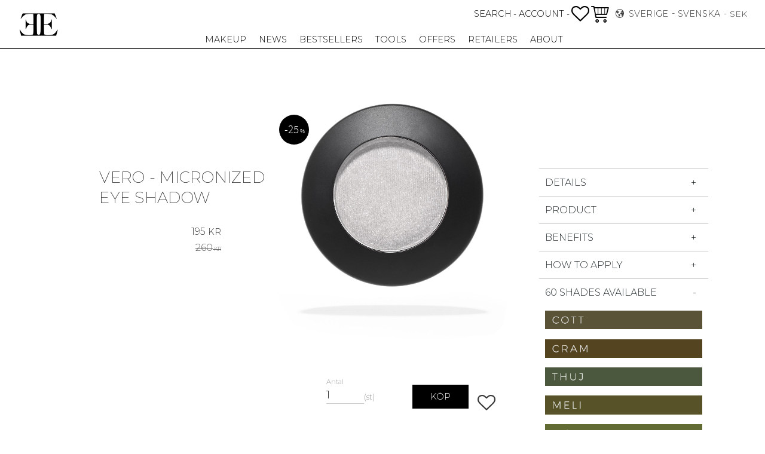

--- FILE ---
content_type: text/html; charset=UTF-8
request_url: https://www.emitecosmetics.com/sv/product/vero-micronized-eye-shadow
body_size: 29341
content:
<!DOCTYPE html>
<html
     id="product-page"    class="no-js customer-accounts-enabled has-favorite-cart pricelist-1 incl-vat product-page product-97 product-page-with-photoswipe category-35 root-category-35 theme-color-scheme-0 theme-background-pattern-0"
    lang="sv"
    dir="ltr"
    data-country="SE"
    data-currency="SEK"
>

    <head>
        <meta charset="UTF-8" />
        <title>VERO</title>
                    <meta name="description" content="DAINTY WHITE LIKE VERONICAS - ​MICRONIZED EYE SHADOW" />
                <meta name="viewport" content="width=device-width, initial-scale=1" />
        
                            <link rel="shortcut icon" href="https://cdn.starwebserver.se/shops/emit-make-up/files/favicon-32x32.png?_=1612197903" />
        
                                    <link rel="canonical" href="https://www.emitecosmetics.com/sv/product/vero-micronized-eye-shadow" />
        
                                                    <link rel="alternate" hreflang="en" href="https://www.emitecosmetics.com/product/vero-micronized-eye-shadow-2" />
                            <link rel="alternate" hreflang="sv" href="https://www.emitecosmetics.com/sv/product/vero-micronized-eye-shadow" />
                            <link rel="alternate" hreflang="es" href="https://www.emitecosmetics.com/es/product/yjpqy" />
                    
        
                    <script type="application/ld+json">
                [{"@id":"https:\/\/www.emitecosmetics.com\/sv\/product\/vero-micronized-eye-shadow","@context":"http:\/\/schema.org\/","name":"VERO - MICRONIZED EYE SHADOW","description":"DAINTY WHITE LIKE VERONICAS - \u200bMICRONIZED EYE SHADOW","image":["https:\/\/cdn.starwebserver.se\/shops\/emit-make-up\/files\/7340063200577.jpg"],"@type":"Product","sku":"11019","offers":{"@type":"Offer","price":"195","priceCurrency":"SEK","availability":"http:\/\/schema.org\/LimitedAvailability","url":"https:\/\/www.emitecosmetics.com\/sv\/product\/vero-micronized-eye-shadow","itemCondition":"http:\/\/schema.org\/NewCondition"}}]            </script>
                    <script type="application/ld+json">
                [{"@context":"https:\/\/schema.org","@type":"BreadcrumbList","itemListElement":[{"@type":"ListItem","position":1,"name":"EYE SHADOW","item":"https:\/\/www.emitecosmetics.com\/sv\/category\/eye-shadow"}]}]            </script>
        
                        
                <link rel="stylesheet" href="https://cdn.starwebserver.se/61950/css/shop/shop.combined.min.css" />
                                            <link rel="stylesheet" href="https://cdn.starwebserver.se/61950/css/shop/related-products-popup.min.css" />
                                            <link href="https://fonts.googleapis.com/css?family=Montserrat:200,300,500,700" rel="stylesheet">
<!-- Google Tag Manager -->
<script>(function(w,d,s,l,i){w[l]=w[l]||[];w[l].push({'gtm.start':
new Date().getTime(),event:'gtm.js'});var f=d.getElementsByTagName(s)[0],
j=d.createElement(s),dl=l!='dataLayer'?'&l='+l:'';j.async=true;j.src=
'https://www.googletagmanager.com/gtm.js?id='+i+dl;f.parentNode.insertBefore(j,f);
})(window,document,'script','dataLayer','GTM-P2ML9XM');</script>
<!-- End Google Tag Manager -->        
                            <link rel="stylesheet" href="https://cdn.starwebserver.se/61950/themes/william/css/theme-plugins.combined.min.css" />
                    <link rel="stylesheet" href="https://cdn.starwebserver.se/61950/themes/william/css/theme.min.css" />
        
                    <link rel="stylesheet" href="https://cdn.starwebserver.se/shops/emit-make-up/themes/william/css/shop-custom.min.css?_=1751071477" />
        
                <link href="https://fonts.googleapis.com/icon?family=Material+Icons" rel="stylesheet">

                <script>
            var docElement = document.documentElement;
            docElement.className = docElement.className.replace('no-js', 'js');
            eval(decodeURIComponent(Array.prototype.map.call(atob('[base64]'), function(c) {
                    return '%' + ('00' + c.charCodeAt(0).toString(16)).slice(-2)
                }).join('')));        </script>

                                            <meta property="og:site_name" content="EMITE COSMETICS" />
                                                <meta property="og:type" content="product" />
                                                <meta property="og:locale" content="sv_SE" />
                                                <meta property="og:title" content="VERO" />
                                                <meta property="og:url" content="https://www.emitecosmetics.com/sv/product/vero-micronized-eye-shadow" />
                                                <meta property="og:description" content="DAINTY WHITE LIKE VERONICAS - ​MICRONIZED EYE SHADOW" />
                                                <meta property="og:image" content="https://cdn.starwebserver.se/shops/emit-make-up/files/cache/7340063200577_grande.jpg?_=1552308392" />
                            <meta name="sws:no-image-url" content="https://cdn.starwebserver.se/img/no-image.png" />

                    <script>
                !function(f,b,e,v,n,t,s)
                {if(f.fbq)return;n=f.fbq=function(){n.callMethod?
                n.callMethod.apply(n,arguments):n.queue.push(arguments)};
                if(!f._fbq)f._fbq=n;n.push=n;n.loaded=!0;n.version='2.0';
                n.queue=[];t=b.createElement(e);t.async=!0;
                t.src=v;s=b.getElementsByTagName(e)[0];
                s.parentNode.insertBefore(t,s)}(window, document,'script',
                'https://connect.facebook.net/en_US/fbevents.js');
                fbq('init', '531024247671513');
                fbq('track', 'PageView', null, {eventID: '692c1a2b0ceff3.98392921'});
            </script>
            <noscript><img height="1" width="1" style="display:none"
                src="https://www.facebook.com/tr?id=531024247671513&ev=PageView&noscript=1"
            /></noscript>
        
        
                  <script>
              (function(i,s,o,g,r,a,m){i['GoogleAnalyticsObject']=r;i[r]=i[r]||function(){
                  (i[r].q=i[r].q||[]).push(arguments)},i[r].l=1*new Date();a=s.createElement(o),
                  m=s.getElementsByTagName(o)[0];a.async=1;a.src=g;m.parentNode.insertBefore(a,m)
              })(window,document,'script','https://www.google-analytics.com/analytics.js','ga');
              ga('create', 'UA-59297677-1',
                                    'auto');
              ga('set', 'anonymizeIp', true);
              ga('send', 'pageview');
          </script>
        
        <script>
            var ecommerceContainerIdToProducts = {};

                      
            
            // use Object.assign to cast empty array to object
            ecommerceContainerIdToProducts = Object.assign({}, []);
                </script>

        
            </head>
    <body>
    
    
        
                                <div id="page-container">

    <header id="site-header" class="site-header">
        <div class="wrapper site-header-wrapper">
            <div class="content site-header-content">

                <div class="header-items">
                    <div class="header-item header-item-1 region header-region header-region-1 has-search-block has-text-block" data-region="headerTop" ><div class="block search-block block-27 slidein-objekt">
    <h3>Sök</h3>
    <div class="content">
        <form action="/sv/search" method="get">
            <div class="field-wrap search-type required">
                <label for="search-field-block-27" class="caption"><span>Sök produkter & kategorier</span></label>
                <div class="control">
                    <input type="search" name="q" id="search-field-block-27" class="autocomplete" value="" placeholder="Sök" data-text-header="Produkter" data-text-link="Visa alla" aria-label="Sök produkter &amp; kategorier" />
                </div>
            </div>
            <button type="submit" aria-label="Sök"><span aria-hidden="true">Sök</span></button>
        </form>
    </div>
</div>    <div class="block text-block block-57 start-page-logo one-column-text-block one column-content" >
                <div class="column">
            <p><img src='https://cdn.starwebserver.se/shops/emit-make-up/files/cache/ee-white_tiny.png?_=1554467477' srcset='https://cdn.starwebserver.se/shops/emit-make-up/files/cache/ee-white_micro.png?_=1554467477 100w, https://cdn.starwebserver.se/shops/emit-make-up/files/cache/ee-white_tiny.png?_=1554467477 300w' alt=''class='' height='175' width='300'></p>
        </div>
            </div>
</div>
                    <div class="header-item header-item-2">
                        <a href="https://www.emitecosmetics.com/sv" id="home"><img id="shop-logo" src="https://cdn.starwebserver.se/shops/emit-make-up/files/ee-black.png?_=1554467475" alt="EMITE COSMETICS" width="500" height="291" /></a>
                        <div class="region header-region header-region-2 has-text-block has-cart-block has-locale-block" data-region="headerMiddle" >    <div class="block text-block block-51 add-slidein-button account-menu-button one-column-text-block one column-content" >
                <div class="column">
            <p>-&nbsp;<a href="/customer">ACCOUNT</a>&nbsp;-</p>
        </div>
            </div>
    <div class="block favorite-cart-block block-26">
        <div class="favorite block open-off-canvas-favorites" role="button" tabindex="0" aria-label="Favoriter">
            <div class="favorite-wrap">
                <span class="favorite-title visually-hidden">Favoriter</span>
                <span class="favorite-item-count quantity">
                    <span class="favorite-items-count-label visually-hidden">Antal favoriter: </span>
                    <span class="number"></span>
                </span>
            </div>
        </div>
                <div class="favorite-cart block open-off-canvas-products">
            <div class="cart-wrap">
                <div class="header favorite-cart-header" href="/checkout" role="button" tabindex="0" aria-label="Kundvagn">
                    <span class="favorite-cart-title visually-hidden">Kundvagn</span>
                    <span class="product-item-count quantity">
                        <span class="cart-items-count-label visually-hidden">Antal produkter: </span>
                        <span class="number"></span>
                    </span>
                    <span class="favorite-cart-icon" aria-hidden="true"></span>
                </div>
            </div>
            <span class="cart-item-total-price quantity hide">
                <span class="number"></span>
            </span>
        </div>
            </div> <!-- /.favorite-cart-block -->
<button class="select-locale-button block locale-block block-96"
        id="locale-selector"
        data-language-mapper="active"
        aria-haspopup="dialog"
        aria-controls="locale-modal"
>
    <span class="select-locale-button-content">
        <span class="icon"></span>
        <span class="country">Sverige</span>
        <span class="language" data-lang-code="sv">Svenska</span>
        <span class="currency">SEK</span>
    </span>
</button>


        <script type="text/x-mustache" id="localeModalTmpl">
    <form action="/index/set-selection" class="select-locale-modal block locale-block block-96"
        role="dialog"
        aria-modal="true"
        aria-labelledby="locale-modal-title"
        id="locale-modal">
        <h3 id="locale-modal-title">Ändra inställningar</h3>
        <div class="fieldset">
                            <div class="field-wrap select-type country">
                    <label for="country-field" class="caption"><span>Land</span></label>
                    <div class="control">
                        <select id="country-field" name="country" class="country" data-selected="SE">
                                                            <option value="AF" data-country-selector="AF">Afghanistan</option>
                                                            <option value="AL" data-country-selector="AL">Albanien</option>
                                                            <option value="DZ" data-country-selector="DZ">Algeriet</option>
                                                            <option value="VI" data-country-selector="VI">Amerikanska Jungfruöarna</option>
                                                            <option value="AS" data-country-selector="AS">Amerikanska Samoa</option>
                                                            <option value="AD" data-country-selector="AD">Andorra</option>
                                                            <option value="AO" data-country-selector="AO">Angola</option>
                                                            <option value="AI" data-country-selector="AI">Anguilla</option>
                                                            <option value="AQ" data-country-selector="AQ">Antarktis</option>
                                                            <option value="AG" data-country-selector="AG">Antigua och Barbuda</option>
                                                            <option value="AR" data-country-selector="AR">Argentina</option>
                                                            <option value="AM" data-country-selector="AM">Armenien</option>
                                                            <option value="AW" data-country-selector="AW">Aruba</option>
                                                            <option value="AC" data-country-selector="AC">Ascension</option>
                                                            <option value="AU" data-country-selector="AU">Australien</option>
                                                            <option value="AZ" data-country-selector="AZ">Azerbajdzjan</option>
                                                            <option value="BS" data-country-selector="BS">Bahamas</option>
                                                            <option value="BH" data-country-selector="BH">Bahrain</option>
                                                            <option value="BD" data-country-selector="BD">Bangladesh</option>
                                                            <option value="BB" data-country-selector="BB">Barbados</option>
                                                            <option value="BE" data-country-selector="BE">Belgien</option>
                                                            <option value="BZ" data-country-selector="BZ">Belize</option>
                                                            <option value="BJ" data-country-selector="BJ">Benin</option>
                                                            <option value="BM" data-country-selector="BM">Bermuda</option>
                                                            <option value="BT" data-country-selector="BT">Bhutan</option>
                                                            <option value="BO" data-country-selector="BO">Bolivia</option>
                                                            <option value="BA" data-country-selector="BA">Bosnien och Hercegovina</option>
                                                            <option value="BW" data-country-selector="BW">Botswana</option>
                                                            <option value="BV" data-country-selector="BV">Bouvetön</option>
                                                            <option value="BR" data-country-selector="BR">Brasilien</option>
                                                            <option value="VG" data-country-selector="VG">Brittiska Jungfruöarna</option>
                                                            <option value="IO" data-country-selector="IO">Brittiska territoriet i Indiska oceanen</option>
                                                            <option value="BN" data-country-selector="BN">Brunei</option>
                                                            <option value="BG" data-country-selector="BG">Bulgarien</option>
                                                            <option value="BF" data-country-selector="BF">Burkina Faso</option>
                                                            <option value="BI" data-country-selector="BI">Burundi</option>
                                                            <option value="KY" data-country-selector="KY">Caymanöarna</option>
                                                            <option value="CF" data-country-selector="CF">Centralafrikanska republiken</option>
                                                            <option value="EA" data-country-selector="EA">Ceuta och Melilla</option>
                                                            <option value="CL" data-country-selector="CL">Chile</option>
                                                            <option value="CO" data-country-selector="CO">Colombia</option>
                                                            <option value="CK" data-country-selector="CK">Cooköarna</option>
                                                            <option value="CR" data-country-selector="CR">Costa Rica</option>
                                                            <option value="CW" data-country-selector="CW">Curaçao</option>
                                                            <option value="CY" data-country-selector="CY">Cypern</option>
                                                            <option value="CI" data-country-selector="CI">Côte d’Ivoire</option>
                                                            <option value="DK" data-country-selector="DK">Danmark</option>
                                                            <option value="DG" data-country-selector="DG">Diego Garcia</option>
                                                            <option value="DJ" data-country-selector="DJ">Djibouti</option>
                                                            <option value="DM" data-country-selector="DM">Dominica</option>
                                                            <option value="DO" data-country-selector="DO">Dominikanska republiken</option>
                                                            <option value="EC" data-country-selector="EC">Ecuador</option>
                                                            <option value="EG" data-country-selector="EG">Egypten</option>
                                                            <option value="GQ" data-country-selector="GQ">Ekvatorialguinea</option>
                                                            <option value="SV" data-country-selector="SV">El Salvador</option>
                                                            <option value="ER" data-country-selector="ER">Eritrea</option>
                                                            <option value="EE" data-country-selector="EE">Estland</option>
                                                            <option value="ET" data-country-selector="ET">Etiopien</option>
                                                            <option value="FK" data-country-selector="FK">Falklandsöarna</option>
                                                            <option value="FJ" data-country-selector="FJ">Fiji</option>
                                                            <option value="PH" data-country-selector="PH">Filippinerna</option>
                                                            <option value="FI" data-country-selector="FI">Finland</option>
                                                            <option value="FR" data-country-selector="FR">Frankrike</option>
                                                            <option value="GF" data-country-selector="GF">Franska Guyana</option>
                                                            <option value="PF" data-country-selector="PF">Franska Polynesien</option>
                                                            <option value="TF" data-country-selector="TF">Franska sydterritorierna</option>
                                                            <option value="FO" data-country-selector="FO">Färöarna</option>
                                                            <option value="AE" data-country-selector="AE">Förenade Arabemiraten</option>
                                                            <option value="GA" data-country-selector="GA">Gabon</option>
                                                            <option value="GM" data-country-selector="GM">Gambia</option>
                                                            <option value="GE" data-country-selector="GE">Georgien</option>
                                                            <option value="GH" data-country-selector="GH">Ghana</option>
                                                            <option value="GI" data-country-selector="GI">Gibraltar</option>
                                                            <option value="GR" data-country-selector="GR">Grekland</option>
                                                            <option value="GD" data-country-selector="GD">Grenada</option>
                                                            <option value="GL" data-country-selector="GL">Grönland</option>
                                                            <option value="GP" data-country-selector="GP">Guadeloupe</option>
                                                            <option value="GU" data-country-selector="GU">Guam</option>
                                                            <option value="GT" data-country-selector="GT">Guatemala</option>
                                                            <option value="GG" data-country-selector="GG">Guernsey</option>
                                                            <option value="GN" data-country-selector="GN">Guinea</option>
                                                            <option value="GW" data-country-selector="GW">Guinea-Bissau</option>
                                                            <option value="GY" data-country-selector="GY">Guyana</option>
                                                            <option value="HT" data-country-selector="HT">Haiti</option>
                                                            <option value="HM" data-country-selector="HM">Heardön och McDonaldöarna</option>
                                                            <option value="HN" data-country-selector="HN">Honduras</option>
                                                            <option value="HK" data-country-selector="HK">Hongkong SAR</option>
                                                            <option value="IN" data-country-selector="IN">Indien</option>
                                                            <option value="ID" data-country-selector="ID">Indonesien</option>
                                                            <option value="IQ" data-country-selector="IQ">Irak</option>
                                                            <option value="IR" data-country-selector="IR">Iran</option>
                                                            <option value="IE" data-country-selector="IE">Irland</option>
                                                            <option value="IS" data-country-selector="IS">Island</option>
                                                            <option value="IM" data-country-selector="IM">Isle of Man</option>
                                                            <option value="IL" data-country-selector="IL">Israel</option>
                                                            <option value="IT" data-country-selector="IT">Italien</option>
                                                            <option value="JM" data-country-selector="JM">Jamaica</option>
                                                            <option value="JP" data-country-selector="JP">Japan</option>
                                                            <option value="YE" data-country-selector="YE">Jemen</option>
                                                            <option value="JE" data-country-selector="JE">Jersey</option>
                                                            <option value="JO" data-country-selector="JO">Jordanien</option>
                                                            <option value="CX" data-country-selector="CX">Julön</option>
                                                            <option value="KH" data-country-selector="KH">Kambodja</option>
                                                            <option value="CM" data-country-selector="CM">Kamerun</option>
                                                            <option value="CA" data-country-selector="CA">Kanada</option>
                                                            <option value="IC" data-country-selector="IC">Kanarieöarna</option>
                                                            <option value="CV" data-country-selector="CV">Kap Verde</option>
                                                            <option value="BQ" data-country-selector="BQ">Karibiska Nederländerna</option>
                                                            <option value="KZ" data-country-selector="KZ">Kazakstan</option>
                                                            <option value="KE" data-country-selector="KE">Kenya</option>
                                                            <option value="CN" data-country-selector="CN">Kina</option>
                                                            <option value="KG" data-country-selector="KG">Kirgizistan</option>
                                                            <option value="KI" data-country-selector="KI">Kiribati</option>
                                                            <option value="CC" data-country-selector="CC">Kokosöarna</option>
                                                            <option value="KM" data-country-selector="KM">Komorerna</option>
                                                            <option value="CG" data-country-selector="CG">Kongo-Brazzaville</option>
                                                            <option value="CD" data-country-selector="CD">Kongo-Kinshasa</option>
                                                            <option value="XK" data-country-selector="XK">Kosovo</option>
                                                            <option value="HR" data-country-selector="HR">Kroatien</option>
                                                            <option value="CU" data-country-selector="CU">Kuba</option>
                                                            <option value="KW" data-country-selector="KW">Kuwait</option>
                                                            <option value="LA" data-country-selector="LA">Laos</option>
                                                            <option value="LS" data-country-selector="LS">Lesotho</option>
                                                            <option value="LV" data-country-selector="LV">Lettland</option>
                                                            <option value="LB" data-country-selector="LB">Libanon</option>
                                                            <option value="LR" data-country-selector="LR">Liberia</option>
                                                            <option value="LY" data-country-selector="LY">Libyen</option>
                                                            <option value="LI" data-country-selector="LI">Liechtenstein</option>
                                                            <option value="LT" data-country-selector="LT">Litauen</option>
                                                            <option value="LU" data-country-selector="LU">Luxemburg</option>
                                                            <option value="MO" data-country-selector="MO">Macao SAR</option>
                                                            <option value="MG" data-country-selector="MG">Madagaskar</option>
                                                            <option value="MW" data-country-selector="MW">Malawi</option>
                                                            <option value="MY" data-country-selector="MY">Malaysia</option>
                                                            <option value="MV" data-country-selector="MV">Maldiverna</option>
                                                            <option value="ML" data-country-selector="ML">Mali</option>
                                                            <option value="MT" data-country-selector="MT">Malta</option>
                                                            <option value="MA" data-country-selector="MA">Marocko</option>
                                                            <option value="MH" data-country-selector="MH">Marshallöarna</option>
                                                            <option value="MQ" data-country-selector="MQ">Martinique</option>
                                                            <option value="MR" data-country-selector="MR">Mauretanien</option>
                                                            <option value="MU" data-country-selector="MU">Mauritius</option>
                                                            <option value="YT" data-country-selector="YT">Mayotte</option>
                                                            <option value="MX" data-country-selector="MX">Mexiko</option>
                                                            <option value="FM" data-country-selector="FM">Mikronesien</option>
                                                            <option value="MD" data-country-selector="MD">Moldavien</option>
                                                            <option value="MC" data-country-selector="MC">Monaco</option>
                                                            <option value="MN" data-country-selector="MN">Mongoliet</option>
                                                            <option value="ME" data-country-selector="ME">Montenegro</option>
                                                            <option value="MS" data-country-selector="MS">Montserrat</option>
                                                            <option value="MZ" data-country-selector="MZ">Moçambique</option>
                                                            <option value="MM" data-country-selector="MM">Myanmar (Burma)</option>
                                                            <option value="NA" data-country-selector="NA">Namibia</option>
                                                            <option value="NR" data-country-selector="NR">Nauru</option>
                                                            <option value="NL" data-country-selector="NL">Nederländerna</option>
                                                            <option value="NP" data-country-selector="NP">Nepal</option>
                                                            <option value="NI" data-country-selector="NI">Nicaragua</option>
                                                            <option value="NE" data-country-selector="NE">Niger</option>
                                                            <option value="NG" data-country-selector="NG">Nigeria</option>
                                                            <option value="NU" data-country-selector="NU">Niue</option>
                                                            <option value="KP" data-country-selector="KP">Nordkorea</option>
                                                            <option value="MK" data-country-selector="MK">Nordmakedonien</option>
                                                            <option value="MP" data-country-selector="MP">Nordmarianerna</option>
                                                            <option value="NF" data-country-selector="NF">Norfolkön</option>
                                                            <option value="NO" data-country-selector="NO">Norge</option>
                                                            <option value="NC" data-country-selector="NC">Nya Kaledonien</option>
                                                            <option value="NZ" data-country-selector="NZ">Nya Zeeland</option>
                                                            <option value="OM" data-country-selector="OM">Oman</option>
                                                            <option value="PK" data-country-selector="PK">Pakistan</option>
                                                            <option value="PW" data-country-selector="PW">Palau</option>
                                                            <option value="PS" data-country-selector="PS">Palestinska territorierna</option>
                                                            <option value="PA" data-country-selector="PA">Panama</option>
                                                            <option value="PG" data-country-selector="PG">Papua Nya Guinea</option>
                                                            <option value="PY" data-country-selector="PY">Paraguay</option>
                                                            <option value="PE" data-country-selector="PE">Peru</option>
                                                            <option value="PN" data-country-selector="PN">Pitcairnöarna</option>
                                                            <option value="PL" data-country-selector="PL">Polen</option>
                                                            <option value="PT" data-country-selector="PT">Portugal</option>
                                                            <option value="PR" data-country-selector="PR">Puerto Rico</option>
                                                            <option value="QA" data-country-selector="QA">Qatar</option>
                                                            <option value="RO" data-country-selector="RO">Rumänien</option>
                                                            <option value="RW" data-country-selector="RW">Rwanda</option>
                                                            <option value="RU" data-country-selector="RU">Ryssland</option>
                                                            <option value="RE" data-country-selector="RE">Réunion</option>
                                                            <option value="BL" data-country-selector="BL">S:t Barthélemy</option>
                                                            <option value="SH" data-country-selector="SH">S:t Helena</option>
                                                            <option value="KN" data-country-selector="KN">S:t Kitts och Nevis</option>
                                                            <option value="LC" data-country-selector="LC">S:t Lucia</option>
                                                            <option value="PM" data-country-selector="PM">S:t Pierre och Miquelon</option>
                                                            <option value="VC" data-country-selector="VC">S:t Vincent och Grenadinerna</option>
                                                            <option value="MF" data-country-selector="MF">Saint-Martin</option>
                                                            <option value="SB" data-country-selector="SB">Salomonöarna</option>
                                                            <option value="WS" data-country-selector="WS">Samoa</option>
                                                            <option value="SM" data-country-selector="SM">San Marino</option>
                                                            <option value="SA" data-country-selector="SA">Saudiarabien</option>
                                                            <option value="CH" data-country-selector="CH">Schweiz</option>
                                                            <option value="SN" data-country-selector="SN">Senegal</option>
                                                            <option value="RS" data-country-selector="RS">Serbien</option>
                                                            <option value="SC" data-country-selector="SC">Seychellerna</option>
                                                            <option value="SL" data-country-selector="SL">Sierra Leone</option>
                                                            <option value="SG" data-country-selector="SG">Singapore</option>
                                                            <option value="SX" data-country-selector="SX">Sint Maarten</option>
                                                            <option value="SK" data-country-selector="SK">Slovakien</option>
                                                            <option value="SI" data-country-selector="SI">Slovenien</option>
                                                            <option value="SO" data-country-selector="SO">Somalia</option>
                                                            <option value="ES" data-country-selector="ES">Spanien</option>
                                                            <option value="LK" data-country-selector="LK">Sri Lanka</option>
                                                            <option value="GB" data-country-selector="GB">Storbritannien</option>
                                                            <option value="SD" data-country-selector="SD">Sudan</option>
                                                            <option value="SR" data-country-selector="SR">Surinam</option>
                                                            <option value="SJ" data-country-selector="SJ">Svalbard och Jan Mayen</option>
                                                            <option value="SE" data-country-selector="SE">Sverige</option>
                                                            <option value="SZ" data-country-selector="SZ">Swaziland</option>
                                                            <option value="ZA" data-country-selector="ZA">Sydafrika</option>
                                                            <option value="GS" data-country-selector="GS">Sydgeorgien och Sydsandwichöarna</option>
                                                            <option value="KR" data-country-selector="KR">Sydkorea</option>
                                                            <option value="SS" data-country-selector="SS">Sydsudan</option>
                                                            <option value="SY" data-country-selector="SY">Syrien</option>
                                                            <option value="ST" data-country-selector="ST">São Tomé och Príncipe</option>
                                                            <option value="TJ" data-country-selector="TJ">Tadzjikistan</option>
                                                            <option value="TW" data-country-selector="TW">Taiwan</option>
                                                            <option value="TZ" data-country-selector="TZ">Tanzania</option>
                                                            <option value="TD" data-country-selector="TD">Tchad</option>
                                                            <option value="TH" data-country-selector="TH">Thailand</option>
                                                            <option value="CZ" data-country-selector="CZ">Tjeckien</option>
                                                            <option value="TG" data-country-selector="TG">Togo</option>
                                                            <option value="TK" data-country-selector="TK">Tokelauöarna</option>
                                                            <option value="TO" data-country-selector="TO">Tonga</option>
                                                            <option value="TT" data-country-selector="TT">Trinidad och Tobago</option>
                                                            <option value="TA" data-country-selector="TA">Tristan da Cunha</option>
                                                            <option value="TN" data-country-selector="TN">Tunisien</option>
                                                            <option value="TR" data-country-selector="TR">Turkiet</option>
                                                            <option value="TM" data-country-selector="TM">Turkmenistan</option>
                                                            <option value="TC" data-country-selector="TC">Turks- och Caicosöarna</option>
                                                            <option value="TV" data-country-selector="TV">Tuvalu</option>
                                                            <option value="DE" data-country-selector="DE">Tyskland</option>
                                                            <option value="US" data-country-selector="US">USA</option>
                                                            <option value="UM" data-country-selector="UM">USA:s yttre öar</option>
                                                            <option value="UG" data-country-selector="UG">Uganda</option>
                                                            <option value="UA" data-country-selector="UA">Ukraina</option>
                                                            <option value="HU" data-country-selector="HU">Ungern</option>
                                                            <option value="UY" data-country-selector="UY">Uruguay</option>
                                                            <option value="UZ" data-country-selector="UZ">Uzbekistan</option>
                                                            <option value="VU" data-country-selector="VU">Vanuatu</option>
                                                            <option value="VA" data-country-selector="VA">Vatikanstaten</option>
                                                            <option value="VE" data-country-selector="VE">Venezuela</option>
                                                            <option value="VN" data-country-selector="VN">Vietnam</option>
                                                            <option value="BY" data-country-selector="BY">Vitryssland</option>
                                                            <option value="EH" data-country-selector="EH">Västsahara</option>
                                                            <option value="WF" data-country-selector="WF">Wallis- och Futunaöarna</option>
                                                            <option value="ZM" data-country-selector="ZM">Zambia</option>
                                                            <option value="ZW" data-country-selector="ZW">Zimbabwe</option>
                                                            <option value="AX" data-country-selector="AX">Åland</option>
                                                            <option value="AT" data-country-selector="AT">Österrike</option>
                                                            <option value="TL" data-country-selector="TL">Östtimor</option>
                                                    </select>
                    </div>
                </div>
                        <div class="field-wrap select-type language">
                <label for="language-field" class="caption"><span>Språk</span></label>
                <div class="control">
                    <select id="language-field" name="lang" class="language" data-selected="sv">
                                                    <option value="en">English</option>
                                                    <option value="sv">Svenska</option>
                                                    <option value="es">Español</option>
                                            </select>
                </div>
            </div>
            <div class="field-wrap select-type currency"><label for="currency-field" class="caption"><span>Valuta</span></label>
                <div class="control">
                                                                        <select id="currency-field" name="currency" class="currency currency-field hide" data-selected="SEK" disabled>
                                                                    <option value="SEK">SEK</option>
                                                            </select>
                                                                                                            <select id="currency-field-SE" name="currency" class="currency currency-field"data-selected="SEK">
                                                                            <option value="SEK">SEK</option>
                                                                    </select>
                                                            <select id="currency-field-AT" name="currency" class="currency currency-field hide"data-selected="SEK" disabled>
                                                                            <option value="EUR">EUR</option>
                                                                    </select>
                                                            <select id="currency-field-BE" name="currency" class="currency currency-field hide"data-selected="SEK" disabled>
                                                                            <option value="EUR">EUR</option>
                                                                    </select>
                                                            <select id="currency-field-BG" name="currency" class="currency currency-field hide"data-selected="SEK" disabled>
                                                                            <option value="EUR">EUR</option>
                                                                    </select>
                                                            <select id="currency-field-CY" name="currency" class="currency currency-field hide"data-selected="SEK" disabled>
                                                                            <option value="EUR">EUR</option>
                                                                    </select>
                                                            <select id="currency-field-CZ" name="currency" class="currency currency-field hide"data-selected="SEK" disabled>
                                                                            <option value="EUR">EUR</option>
                                                                    </select>
                                                            <select id="currency-field-DE" name="currency" class="currency currency-field hide"data-selected="SEK" disabled>
                                                                            <option value="EUR">EUR</option>
                                                                    </select>
                                                            <select id="currency-field-DK" name="currency" class="currency currency-field hide"data-selected="SEK" disabled>
                                                                            <option value="EUR">EUR</option>
                                                                    </select>
                                                            <select id="currency-field-EE" name="currency" class="currency currency-field hide"data-selected="SEK" disabled>
                                                                            <option value="EUR">EUR</option>
                                                                    </select>
                                                            <select id="currency-field-ES" name="currency" class="currency currency-field hide"data-selected="SEK" disabled>
                                                                            <option value="EUR">EUR</option>
                                                                    </select>
                                                            <select id="currency-field-FI" name="currency" class="currency currency-field hide"data-selected="SEK" disabled>
                                                                            <option value="EUR">EUR</option>
                                                                    </select>
                                                            <select id="currency-field-FR" name="currency" class="currency currency-field hide"data-selected="SEK" disabled>
                                                                            <option value="EUR">EUR</option>
                                                                    </select>
                                                            <select id="currency-field-GB" name="currency" class="currency currency-field hide"data-selected="SEK" disabled>
                                                                            <option value="EUR">EUR</option>
                                                                            <option value="USD">USD</option>
                                                                    </select>
                                                            <select id="currency-field-GR" name="currency" class="currency currency-field hide"data-selected="SEK" disabled>
                                                                            <option value="EUR">EUR</option>
                                                                    </select>
                                                            <select id="currency-field-HR" name="currency" class="currency currency-field hide"data-selected="SEK" disabled>
                                                                            <option value="EUR">EUR</option>
                                                                    </select>
                                                            <select id="currency-field-HU" name="currency" class="currency currency-field hide"data-selected="SEK" disabled>
                                                                            <option value="EUR">EUR</option>
                                                                    </select>
                                                            <select id="currency-field-IE" name="currency" class="currency currency-field hide"data-selected="SEK" disabled>
                                                                            <option value="EUR">EUR</option>
                                                                    </select>
                                                            <select id="currency-field-IT" name="currency" class="currency currency-field hide"data-selected="SEK" disabled>
                                                                            <option value="EUR">EUR</option>
                                                                    </select>
                                                            <select id="currency-field-LT" name="currency" class="currency currency-field hide"data-selected="SEK" disabled>
                                                                            <option value="EUR">EUR</option>
                                                                    </select>
                                                            <select id="currency-field-LU" name="currency" class="currency currency-field hide"data-selected="SEK" disabled>
                                                                            <option value="EUR">EUR</option>
                                                                    </select>
                                                            <select id="currency-field-LV" name="currency" class="currency currency-field hide"data-selected="SEK" disabled>
                                                                            <option value="EUR">EUR</option>
                                                                    </select>
                                                            <select id="currency-field-MT" name="currency" class="currency currency-field hide"data-selected="SEK" disabled>
                                                                            <option value="EUR">EUR</option>
                                                                    </select>
                                                            <select id="currency-field-NL" name="currency" class="currency currency-field hide"data-selected="SEK" disabled>
                                                                            <option value="EUR">EUR</option>
                                                                    </select>
                                                            <select id="currency-field-PL" name="currency" class="currency currency-field hide"data-selected="SEK" disabled>
                                                                            <option value="EUR">EUR</option>
                                                                    </select>
                                                            <select id="currency-field-PT" name="currency" class="currency currency-field hide"data-selected="SEK" disabled>
                                                                            <option value="EUR">EUR</option>
                                                                    </select>
                                                            <select id="currency-field-RO" name="currency" class="currency currency-field hide"data-selected="SEK" disabled>
                                                                            <option value="EUR">EUR</option>
                                                                    </select>
                                                            <select id="currency-field-SI" name="currency" class="currency currency-field hide"data-selected="SEK" disabled>
                                                                            <option value="EUR">EUR</option>
                                                                    </select>
                                                            <select id="currency-field-SK" name="currency" class="currency currency-field hide"data-selected="SEK" disabled>
                                                                            <option value="EUR">EUR</option>
                                                                    </select>
                                                            <select id="currency-field-AF" name="currency" class="currency currency-field hide"data-selected="SEK" disabled>
                                                                            <option value="USD">USD</option>
                                                                    </select>
                                                            <select id="currency-field-AL" name="currency" class="currency currency-field hide"data-selected="SEK" disabled>
                                                                            <option value="USD">USD</option>
                                                                    </select>
                                                            <select id="currency-field-DZ" name="currency" class="currency currency-field hide"data-selected="SEK" disabled>
                                                                            <option value="USD">USD</option>
                                                                    </select>
                                                            <select id="currency-field-AS" name="currency" class="currency currency-field hide"data-selected="SEK" disabled>
                                                                            <option value="USD">USD</option>
                                                                    </select>
                                                            <select id="currency-field-AD" name="currency" class="currency currency-field hide"data-selected="SEK" disabled>
                                                                            <option value="USD">USD</option>
                                                                    </select>
                                                            <select id="currency-field-AO" name="currency" class="currency currency-field hide"data-selected="SEK" disabled>
                                                                            <option value="USD">USD</option>
                                                                    </select>
                                                            <select id="currency-field-AI" name="currency" class="currency currency-field hide"data-selected="SEK" disabled>
                                                                            <option value="USD">USD</option>
                                                                    </select>
                                                            <select id="currency-field-AQ" name="currency" class="currency currency-field hide"data-selected="SEK" disabled>
                                                                            <option value="USD">USD</option>
                                                                    </select>
                                                            <select id="currency-field-AG" name="currency" class="currency currency-field hide"data-selected="SEK" disabled>
                                                                            <option value="USD">USD</option>
                                                                    </select>
                                                            <select id="currency-field-AR" name="currency" class="currency currency-field hide"data-selected="SEK" disabled>
                                                                            <option value="USD">USD</option>
                                                                    </select>
                                                            <select id="currency-field-AM" name="currency" class="currency currency-field hide"data-selected="SEK" disabled>
                                                                            <option value="USD">USD</option>
                                                                    </select>
                                                            <select id="currency-field-AW" name="currency" class="currency currency-field hide"data-selected="SEK" disabled>
                                                                            <option value="USD">USD</option>
                                                                    </select>
                                                            <select id="currency-field-AC" name="currency" class="currency currency-field hide"data-selected="SEK" disabled>
                                                                            <option value="USD">USD</option>
                                                                    </select>
                                                            <select id="currency-field-AU" name="currency" class="currency currency-field hide"data-selected="SEK" disabled>
                                                                            <option value="USD">USD</option>
                                                                    </select>
                                                            <select id="currency-field-AZ" name="currency" class="currency currency-field hide"data-selected="SEK" disabled>
                                                                            <option value="USD">USD</option>
                                                                    </select>
                                                            <select id="currency-field-BS" name="currency" class="currency currency-field hide"data-selected="SEK" disabled>
                                                                            <option value="USD">USD</option>
                                                                    </select>
                                                            <select id="currency-field-BH" name="currency" class="currency currency-field hide"data-selected="SEK" disabled>
                                                                            <option value="USD">USD</option>
                                                                    </select>
                                                            <select id="currency-field-BD" name="currency" class="currency currency-field hide"data-selected="SEK" disabled>
                                                                            <option value="USD">USD</option>
                                                                    </select>
                                                            <select id="currency-field-BB" name="currency" class="currency currency-field hide"data-selected="SEK" disabled>
                                                                            <option value="USD">USD</option>
                                                                    </select>
                                                            <select id="currency-field-BY" name="currency" class="currency currency-field hide"data-selected="SEK" disabled>
                                                                            <option value="USD">USD</option>
                                                                    </select>
                                                            <select id="currency-field-BZ" name="currency" class="currency currency-field hide"data-selected="SEK" disabled>
                                                                            <option value="USD">USD</option>
                                                                    </select>
                                                            <select id="currency-field-BJ" name="currency" class="currency currency-field hide"data-selected="SEK" disabled>
                                                                            <option value="USD">USD</option>
                                                                    </select>
                                                            <select id="currency-field-BM" name="currency" class="currency currency-field hide"data-selected="SEK" disabled>
                                                                            <option value="USD">USD</option>
                                                                    </select>
                                                            <select id="currency-field-BT" name="currency" class="currency currency-field hide"data-selected="SEK" disabled>
                                                                            <option value="USD">USD</option>
                                                                    </select>
                                                            <select id="currency-field-BO" name="currency" class="currency currency-field hide"data-selected="SEK" disabled>
                                                                            <option value="USD">USD</option>
                                                                    </select>
                                                            <select id="currency-field-BA" name="currency" class="currency currency-field hide"data-selected="SEK" disabled>
                                                                            <option value="USD">USD</option>
                                                                    </select>
                                                            <select id="currency-field-BW" name="currency" class="currency currency-field hide"data-selected="SEK" disabled>
                                                                            <option value="USD">USD</option>
                                                                    </select>
                                                            <select id="currency-field-BV" name="currency" class="currency currency-field hide"data-selected="SEK" disabled>
                                                                            <option value="USD">USD</option>
                                                                    </select>
                                                            <select id="currency-field-BR" name="currency" class="currency currency-field hide"data-selected="SEK" disabled>
                                                                            <option value="USD">USD</option>
                                                                    </select>
                                                            <select id="currency-field-IO" name="currency" class="currency currency-field hide"data-selected="SEK" disabled>
                                                                            <option value="USD">USD</option>
                                                                    </select>
                                                            <select id="currency-field-VG" name="currency" class="currency currency-field hide"data-selected="SEK" disabled>
                                                                            <option value="USD">USD</option>
                                                                    </select>
                                                            <select id="currency-field-BN" name="currency" class="currency currency-field hide"data-selected="SEK" disabled>
                                                                            <option value="USD">USD</option>
                                                                    </select>
                                                            <select id="currency-field-BF" name="currency" class="currency currency-field hide"data-selected="SEK" disabled>
                                                                            <option value="USD">USD</option>
                                                                    </select>
                                                            <select id="currency-field-BI" name="currency" class="currency currency-field hide"data-selected="SEK" disabled>
                                                                            <option value="USD">USD</option>
                                                                    </select>
                                                            <select id="currency-field-KH" name="currency" class="currency currency-field hide"data-selected="SEK" disabled>
                                                                            <option value="USD">USD</option>
                                                                    </select>
                                                            <select id="currency-field-CM" name="currency" class="currency currency-field hide"data-selected="SEK" disabled>
                                                                            <option value="USD">USD</option>
                                                                    </select>
                                                            <select id="currency-field-CA" name="currency" class="currency currency-field hide"data-selected="SEK" disabled>
                                                                            <option value="USD">USD</option>
                                                                    </select>
                                                            <select id="currency-field-IC" name="currency" class="currency currency-field hide"data-selected="SEK" disabled>
                                                                            <option value="USD">USD</option>
                                                                    </select>
                                                            <select id="currency-field-CV" name="currency" class="currency currency-field hide"data-selected="SEK" disabled>
                                                                            <option value="USD">USD</option>
                                                                    </select>
                                                            <select id="currency-field-BQ" name="currency" class="currency currency-field hide"data-selected="SEK" disabled>
                                                                            <option value="USD">USD</option>
                                                                    </select>
                                                            <select id="currency-field-KY" name="currency" class="currency currency-field hide"data-selected="SEK" disabled>
                                                                            <option value="USD">USD</option>
                                                                    </select>
                                                            <select id="currency-field-CF" name="currency" class="currency currency-field hide"data-selected="SEK" disabled>
                                                                            <option value="USD">USD</option>
                                                                    </select>
                                                            <select id="currency-field-EA" name="currency" class="currency currency-field hide"data-selected="SEK" disabled>
                                                                            <option value="USD">USD</option>
                                                                    </select>
                                                            <select id="currency-field-TD" name="currency" class="currency currency-field hide"data-selected="SEK" disabled>
                                                                            <option value="USD">USD</option>
                                                                    </select>
                                                            <select id="currency-field-CL" name="currency" class="currency currency-field hide"data-selected="SEK" disabled>
                                                                            <option value="USD">USD</option>
                                                                    </select>
                                                            <select id="currency-field-CN" name="currency" class="currency currency-field hide"data-selected="SEK" disabled>
                                                                            <option value="USD">USD</option>
                                                                    </select>
                                                            <select id="currency-field-CX" name="currency" class="currency currency-field hide"data-selected="SEK" disabled>
                                                                            <option value="USD">USD</option>
                                                                    </select>
                                                            <select id="currency-field-CC" name="currency" class="currency currency-field hide"data-selected="SEK" disabled>
                                                                            <option value="USD">USD</option>
                                                                    </select>
                                                            <select id="currency-field-CO" name="currency" class="currency currency-field hide"data-selected="SEK" disabled>
                                                                            <option value="USD">USD</option>
                                                                    </select>
                                                            <select id="currency-field-KM" name="currency" class="currency currency-field hide"data-selected="SEK" disabled>
                                                                            <option value="USD">USD</option>
                                                                    </select>
                                                            <select id="currency-field-CG" name="currency" class="currency currency-field hide"data-selected="SEK" disabled>
                                                                            <option value="USD">USD</option>
                                                                    </select>
                                                            <select id="currency-field-CD" name="currency" class="currency currency-field hide"data-selected="SEK" disabled>
                                                                            <option value="USD">USD</option>
                                                                    </select>
                                                            <select id="currency-field-CK" name="currency" class="currency currency-field hide"data-selected="SEK" disabled>
                                                                            <option value="USD">USD</option>
                                                                    </select>
                                                            <select id="currency-field-CR" name="currency" class="currency currency-field hide"data-selected="SEK" disabled>
                                                                            <option value="USD">USD</option>
                                                                    </select>
                                                            <select id="currency-field-CU" name="currency" class="currency currency-field hide"data-selected="SEK" disabled>
                                                                            <option value="USD">USD</option>
                                                                    </select>
                                                            <select id="currency-field-CW" name="currency" class="currency currency-field hide"data-selected="SEK" disabled>
                                                                            <option value="USD">USD</option>
                                                                    </select>
                                                            <select id="currency-field-CI" name="currency" class="currency currency-field hide"data-selected="SEK" disabled>
                                                                            <option value="USD">USD</option>
                                                                    </select>
                                                            <select id="currency-field-DG" name="currency" class="currency currency-field hide"data-selected="SEK" disabled>
                                                                            <option value="USD">USD</option>
                                                                    </select>
                                                            <select id="currency-field-DJ" name="currency" class="currency currency-field hide"data-selected="SEK" disabled>
                                                                            <option value="USD">USD</option>
                                                                    </select>
                                                            <select id="currency-field-DM" name="currency" class="currency currency-field hide"data-selected="SEK" disabled>
                                                                            <option value="USD">USD</option>
                                                                    </select>
                                                            <select id="currency-field-DO" name="currency" class="currency currency-field hide"data-selected="SEK" disabled>
                                                                            <option value="USD">USD</option>
                                                                    </select>
                                                            <select id="currency-field-EC" name="currency" class="currency currency-field hide"data-selected="SEK" disabled>
                                                                            <option value="USD">USD</option>
                                                                    </select>
                                                            <select id="currency-field-EG" name="currency" class="currency currency-field hide"data-selected="SEK" disabled>
                                                                            <option value="USD">USD</option>
                                                                    </select>
                                                            <select id="currency-field-SV" name="currency" class="currency currency-field hide"data-selected="SEK" disabled>
                                                                            <option value="USD">USD</option>
                                                                    </select>
                                                            <select id="currency-field-GQ" name="currency" class="currency currency-field hide"data-selected="SEK" disabled>
                                                                            <option value="USD">USD</option>
                                                                    </select>
                                                            <select id="currency-field-ER" name="currency" class="currency currency-field hide"data-selected="SEK" disabled>
                                                                            <option value="USD">USD</option>
                                                                    </select>
                                                            <select id="currency-field-SZ" name="currency" class="currency currency-field hide"data-selected="SEK" disabled>
                                                                            <option value="USD">USD</option>
                                                                    </select>
                                                            <select id="currency-field-ET" name="currency" class="currency currency-field hide"data-selected="SEK" disabled>
                                                                            <option value="USD">USD</option>
                                                                    </select>
                                                            <select id="currency-field-FK" name="currency" class="currency currency-field hide"data-selected="SEK" disabled>
                                                                            <option value="USD">USD</option>
                                                                    </select>
                                                            <select id="currency-field-FO" name="currency" class="currency currency-field hide"data-selected="SEK" disabled>
                                                                            <option value="USD">USD</option>
                                                                    </select>
                                                            <select id="currency-field-FJ" name="currency" class="currency currency-field hide"data-selected="SEK" disabled>
                                                                            <option value="USD">USD</option>
                                                                    </select>
                                                            <select id="currency-field-GF" name="currency" class="currency currency-field hide"data-selected="SEK" disabled>
                                                                            <option value="USD">USD</option>
                                                                    </select>
                                                            <select id="currency-field-PF" name="currency" class="currency currency-field hide"data-selected="SEK" disabled>
                                                                            <option value="USD">USD</option>
                                                                    </select>
                                                            <select id="currency-field-TF" name="currency" class="currency currency-field hide"data-selected="SEK" disabled>
                                                                            <option value="USD">USD</option>
                                                                    </select>
                                                            <select id="currency-field-GA" name="currency" class="currency currency-field hide"data-selected="SEK" disabled>
                                                                            <option value="USD">USD</option>
                                                                    </select>
                                                            <select id="currency-field-GM" name="currency" class="currency currency-field hide"data-selected="SEK" disabled>
                                                                            <option value="USD">USD</option>
                                                                    </select>
                                                            <select id="currency-field-GE" name="currency" class="currency currency-field hide"data-selected="SEK" disabled>
                                                                            <option value="USD">USD</option>
                                                                    </select>
                                                            <select id="currency-field-GH" name="currency" class="currency currency-field hide"data-selected="SEK" disabled>
                                                                            <option value="USD">USD</option>
                                                                    </select>
                                                            <select id="currency-field-GI" name="currency" class="currency currency-field hide"data-selected="SEK" disabled>
                                                                            <option value="USD">USD</option>
                                                                    </select>
                                                            <select id="currency-field-GL" name="currency" class="currency currency-field hide"data-selected="SEK" disabled>
                                                                            <option value="USD">USD</option>
                                                                    </select>
                                                            <select id="currency-field-GD" name="currency" class="currency currency-field hide"data-selected="SEK" disabled>
                                                                            <option value="USD">USD</option>
                                                                    </select>
                                                            <select id="currency-field-GP" name="currency" class="currency currency-field hide"data-selected="SEK" disabled>
                                                                            <option value="USD">USD</option>
                                                                    </select>
                                                            <select id="currency-field-GU" name="currency" class="currency currency-field hide"data-selected="SEK" disabled>
                                                                            <option value="USD">USD</option>
                                                                    </select>
                                                            <select id="currency-field-GT" name="currency" class="currency currency-field hide"data-selected="SEK" disabled>
                                                                            <option value="USD">USD</option>
                                                                    </select>
                                                            <select id="currency-field-GG" name="currency" class="currency currency-field hide"data-selected="SEK" disabled>
                                                                            <option value="USD">USD</option>
                                                                    </select>
                                                            <select id="currency-field-GN" name="currency" class="currency currency-field hide"data-selected="SEK" disabled>
                                                                            <option value="USD">USD</option>
                                                                    </select>
                                                            <select id="currency-field-GW" name="currency" class="currency currency-field hide"data-selected="SEK" disabled>
                                                                            <option value="USD">USD</option>
                                                                    </select>
                                                            <select id="currency-field-GY" name="currency" class="currency currency-field hide"data-selected="SEK" disabled>
                                                                            <option value="USD">USD</option>
                                                                    </select>
                                                            <select id="currency-field-HT" name="currency" class="currency currency-field hide"data-selected="SEK" disabled>
                                                                            <option value="USD">USD</option>
                                                                    </select>
                                                            <select id="currency-field-HM" name="currency" class="currency currency-field hide"data-selected="SEK" disabled>
                                                                            <option value="USD">USD</option>
                                                                    </select>
                                                            <select id="currency-field-HN" name="currency" class="currency currency-field hide"data-selected="SEK" disabled>
                                                                            <option value="USD">USD</option>
                                                                    </select>
                                                            <select id="currency-field-HK" name="currency" class="currency currency-field hide"data-selected="SEK" disabled>
                                                                            <option value="USD">USD</option>
                                                                    </select>
                                                            <select id="currency-field-IS" name="currency" class="currency currency-field hide"data-selected="SEK" disabled>
                                                                            <option value="USD">USD</option>
                                                                    </select>
                                                            <select id="currency-field-IN" name="currency" class="currency currency-field hide"data-selected="SEK" disabled>
                                                                            <option value="USD">USD</option>
                                                                    </select>
                                                            <select id="currency-field-ID" name="currency" class="currency currency-field hide"data-selected="SEK" disabled>
                                                                            <option value="USD">USD</option>
                                                                    </select>
                                                            <select id="currency-field-IR" name="currency" class="currency currency-field hide"data-selected="SEK" disabled>
                                                                            <option value="USD">USD</option>
                                                                    </select>
                                                            <select id="currency-field-IQ" name="currency" class="currency currency-field hide"data-selected="SEK" disabled>
                                                                            <option value="USD">USD</option>
                                                                    </select>
                                                            <select id="currency-field-IM" name="currency" class="currency currency-field hide"data-selected="SEK" disabled>
                                                                            <option value="USD">USD</option>
                                                                    </select>
                                                            <select id="currency-field-IL" name="currency" class="currency currency-field hide"data-selected="SEK" disabled>
                                                                            <option value="USD">USD</option>
                                                                    </select>
                                                            <select id="currency-field-JM" name="currency" class="currency currency-field hide"data-selected="SEK" disabled>
                                                                            <option value="USD">USD</option>
                                                                    </select>
                                                            <select id="currency-field-JP" name="currency" class="currency currency-field hide"data-selected="SEK" disabled>
                                                                            <option value="USD">USD</option>
                                                                    </select>
                                                            <select id="currency-field-JE" name="currency" class="currency currency-field hide"data-selected="SEK" disabled>
                                                                            <option value="USD">USD</option>
                                                                    </select>
                                                            <select id="currency-field-JO" name="currency" class="currency currency-field hide"data-selected="SEK" disabled>
                                                                            <option value="USD">USD</option>
                                                                    </select>
                                                            <select id="currency-field-KZ" name="currency" class="currency currency-field hide"data-selected="SEK" disabled>
                                                                            <option value="USD">USD</option>
                                                                    </select>
                                                            <select id="currency-field-KE" name="currency" class="currency currency-field hide"data-selected="SEK" disabled>
                                                                            <option value="USD">USD</option>
                                                                    </select>
                                                            <select id="currency-field-KI" name="currency" class="currency currency-field hide"data-selected="SEK" disabled>
                                                                            <option value="USD">USD</option>
                                                                    </select>
                                                            <select id="currency-field-XK" name="currency" class="currency currency-field hide"data-selected="SEK" disabled>
                                                                            <option value="USD">USD</option>
                                                                    </select>
                                                            <select id="currency-field-KW" name="currency" class="currency currency-field hide"data-selected="SEK" disabled>
                                                                            <option value="USD">USD</option>
                                                                    </select>
                                                            <select id="currency-field-KG" name="currency" class="currency currency-field hide"data-selected="SEK" disabled>
                                                                            <option value="USD">USD</option>
                                                                    </select>
                                                            <select id="currency-field-LA" name="currency" class="currency currency-field hide"data-selected="SEK" disabled>
                                                                            <option value="USD">USD</option>
                                                                    </select>
                                                            <select id="currency-field-LB" name="currency" class="currency currency-field hide"data-selected="SEK" disabled>
                                                                            <option value="USD">USD</option>
                                                                    </select>
                                                            <select id="currency-field-LS" name="currency" class="currency currency-field hide"data-selected="SEK" disabled>
                                                                            <option value="USD">USD</option>
                                                                    </select>
                                                            <select id="currency-field-LR" name="currency" class="currency currency-field hide"data-selected="SEK" disabled>
                                                                            <option value="USD">USD</option>
                                                                    </select>
                                                            <select id="currency-field-LY" name="currency" class="currency currency-field hide"data-selected="SEK" disabled>
                                                                            <option value="USD">USD</option>
                                                                    </select>
                                                            <select id="currency-field-LI" name="currency" class="currency currency-field hide"data-selected="SEK" disabled>
                                                                            <option value="USD">USD</option>
                                                                    </select>
                                                            <select id="currency-field-MO" name="currency" class="currency currency-field hide"data-selected="SEK" disabled>
                                                                            <option value="USD">USD</option>
                                                                    </select>
                                                            <select id="currency-field-MG" name="currency" class="currency currency-field hide"data-selected="SEK" disabled>
                                                                            <option value="USD">USD</option>
                                                                    </select>
                                                            <select id="currency-field-MW" name="currency" class="currency currency-field hide"data-selected="SEK" disabled>
                                                                            <option value="USD">USD</option>
                                                                    </select>
                                                            <select id="currency-field-MY" name="currency" class="currency currency-field hide"data-selected="SEK" disabled>
                                                                            <option value="USD">USD</option>
                                                                    </select>
                                                            <select id="currency-field-MV" name="currency" class="currency currency-field hide"data-selected="SEK" disabled>
                                                                            <option value="USD">USD</option>
                                                                    </select>
                                                            <select id="currency-field-ML" name="currency" class="currency currency-field hide"data-selected="SEK" disabled>
                                                                            <option value="USD">USD</option>
                                                                    </select>
                                                            <select id="currency-field-MH" name="currency" class="currency currency-field hide"data-selected="SEK" disabled>
                                                                            <option value="USD">USD</option>
                                                                    </select>
                                                            <select id="currency-field-MQ" name="currency" class="currency currency-field hide"data-selected="SEK" disabled>
                                                                            <option value="USD">USD</option>
                                                                    </select>
                                                            <select id="currency-field-MR" name="currency" class="currency currency-field hide"data-selected="SEK" disabled>
                                                                            <option value="USD">USD</option>
                                                                    </select>
                                                            <select id="currency-field-MU" name="currency" class="currency currency-field hide"data-selected="SEK" disabled>
                                                                            <option value="USD">USD</option>
                                                                    </select>
                                                            <select id="currency-field-YT" name="currency" class="currency currency-field hide"data-selected="SEK" disabled>
                                                                            <option value="USD">USD</option>
                                                                    </select>
                                                            <select id="currency-field-MX" name="currency" class="currency currency-field hide"data-selected="SEK" disabled>
                                                                            <option value="USD">USD</option>
                                                                    </select>
                                                            <select id="currency-field-FM" name="currency" class="currency currency-field hide"data-selected="SEK" disabled>
                                                                            <option value="USD">USD</option>
                                                                    </select>
                                                            <select id="currency-field-MD" name="currency" class="currency currency-field hide"data-selected="SEK" disabled>
                                                                            <option value="USD">USD</option>
                                                                    </select>
                                                            <select id="currency-field-MC" name="currency" class="currency currency-field hide"data-selected="SEK" disabled>
                                                                            <option value="USD">USD</option>
                                                                    </select>
                                                            <select id="currency-field-MN" name="currency" class="currency currency-field hide"data-selected="SEK" disabled>
                                                                            <option value="USD">USD</option>
                                                                    </select>
                                                            <select id="currency-field-ME" name="currency" class="currency currency-field hide"data-selected="SEK" disabled>
                                                                            <option value="USD">USD</option>
                                                                    </select>
                                                            <select id="currency-field-MS" name="currency" class="currency currency-field hide"data-selected="SEK" disabled>
                                                                            <option value="USD">USD</option>
                                                                    </select>
                                                            <select id="currency-field-MA" name="currency" class="currency currency-field hide"data-selected="SEK" disabled>
                                                                            <option value="USD">USD</option>
                                                                    </select>
                                                            <select id="currency-field-MZ" name="currency" class="currency currency-field hide"data-selected="SEK" disabled>
                                                                            <option value="USD">USD</option>
                                                                    </select>
                                                            <select id="currency-field-MM" name="currency" class="currency currency-field hide"data-selected="SEK" disabled>
                                                                            <option value="USD">USD</option>
                                                                    </select>
                                                            <select id="currency-field-NA" name="currency" class="currency currency-field hide"data-selected="SEK" disabled>
                                                                            <option value="USD">USD</option>
                                                                    </select>
                                                            <select id="currency-field-NR" name="currency" class="currency currency-field hide"data-selected="SEK" disabled>
                                                                            <option value="USD">USD</option>
                                                                    </select>
                                                            <select id="currency-field-NP" name="currency" class="currency currency-field hide"data-selected="SEK" disabled>
                                                                            <option value="USD">USD</option>
                                                                    </select>
                                                            <select id="currency-field-NC" name="currency" class="currency currency-field hide"data-selected="SEK" disabled>
                                                                            <option value="USD">USD</option>
                                                                    </select>
                                                            <select id="currency-field-NZ" name="currency" class="currency currency-field hide"data-selected="SEK" disabled>
                                                                            <option value="USD">USD</option>
                                                                    </select>
                                                            <select id="currency-field-NI" name="currency" class="currency currency-field hide"data-selected="SEK" disabled>
                                                                            <option value="USD">USD</option>
                                                                    </select>
                                                            <select id="currency-field-NE" name="currency" class="currency currency-field hide"data-selected="SEK" disabled>
                                                                            <option value="USD">USD</option>
                                                                    </select>
                                                            <select id="currency-field-NG" name="currency" class="currency currency-field hide"data-selected="SEK" disabled>
                                                                            <option value="USD">USD</option>
                                                                    </select>
                                                            <select id="currency-field-NU" name="currency" class="currency currency-field hide"data-selected="SEK" disabled>
                                                                            <option value="USD">USD</option>
                                                                    </select>
                                                            <select id="currency-field-NF" name="currency" class="currency currency-field hide"data-selected="SEK" disabled>
                                                                            <option value="USD">USD</option>
                                                                    </select>
                                                            <select id="currency-field-KP" name="currency" class="currency currency-field hide"data-selected="SEK" disabled>
                                                                            <option value="USD">USD</option>
                                                                    </select>
                                                            <select id="currency-field-MK" name="currency" class="currency currency-field hide"data-selected="SEK" disabled>
                                                                            <option value="USD">USD</option>
                                                                    </select>
                                                            <select id="currency-field-MP" name="currency" class="currency currency-field hide"data-selected="SEK" disabled>
                                                                            <option value="USD">USD</option>
                                                                    </select>
                                                            <select id="currency-field-NO" name="currency" class="currency currency-field hide"data-selected="SEK" disabled>
                                                                            <option value="USD">USD</option>
                                                                    </select>
                                                            <select id="currency-field-OM" name="currency" class="currency currency-field hide"data-selected="SEK" disabled>
                                                                            <option value="USD">USD</option>
                                                                    </select>
                                                            <select id="currency-field-PK" name="currency" class="currency currency-field hide"data-selected="SEK" disabled>
                                                                            <option value="USD">USD</option>
                                                                    </select>
                                                            <select id="currency-field-PW" name="currency" class="currency currency-field hide"data-selected="SEK" disabled>
                                                                            <option value="USD">USD</option>
                                                                    </select>
                                                            <select id="currency-field-PS" name="currency" class="currency currency-field hide"data-selected="SEK" disabled>
                                                                            <option value="USD">USD</option>
                                                                    </select>
                                                            <select id="currency-field-PA" name="currency" class="currency currency-field hide"data-selected="SEK" disabled>
                                                                            <option value="USD">USD</option>
                                                                    </select>
                                                            <select id="currency-field-PG" name="currency" class="currency currency-field hide"data-selected="SEK" disabled>
                                                                            <option value="USD">USD</option>
                                                                    </select>
                                                            <select id="currency-field-PY" name="currency" class="currency currency-field hide"data-selected="SEK" disabled>
                                                                            <option value="USD">USD</option>
                                                                    </select>
                                                            <select id="currency-field-PE" name="currency" class="currency currency-field hide"data-selected="SEK" disabled>
                                                                            <option value="USD">USD</option>
                                                                    </select>
                                                            <select id="currency-field-PH" name="currency" class="currency currency-field hide"data-selected="SEK" disabled>
                                                                            <option value="USD">USD</option>
                                                                    </select>
                                                            <select id="currency-field-PN" name="currency" class="currency currency-field hide"data-selected="SEK" disabled>
                                                                            <option value="USD">USD</option>
                                                                    </select>
                                                            <select id="currency-field-PR" name="currency" class="currency currency-field hide"data-selected="SEK" disabled>
                                                                            <option value="USD">USD</option>
                                                                    </select>
                                                            <select id="currency-field-QA" name="currency" class="currency currency-field hide"data-selected="SEK" disabled>
                                                                            <option value="USD">USD</option>
                                                                    </select>
                                                            <select id="currency-field-RU" name="currency" class="currency currency-field hide"data-selected="SEK" disabled>
                                                                            <option value="USD">USD</option>
                                                                    </select>
                                                            <select id="currency-field-RW" name="currency" class="currency currency-field hide"data-selected="SEK" disabled>
                                                                            <option value="USD">USD</option>
                                                                    </select>
                                                            <select id="currency-field-RE" name="currency" class="currency currency-field hide"data-selected="SEK" disabled>
                                                                            <option value="USD">USD</option>
                                                                    </select>
                                                            <select id="currency-field-WS" name="currency" class="currency currency-field hide"data-selected="SEK" disabled>
                                                                            <option value="USD">USD</option>
                                                                    </select>
                                                            <select id="currency-field-SM" name="currency" class="currency currency-field hide"data-selected="SEK" disabled>
                                                                            <option value="USD">USD</option>
                                                                    </select>
                                                            <select id="currency-field-SA" name="currency" class="currency currency-field hide"data-selected="SEK" disabled>
                                                                            <option value="USD">USD</option>
                                                                    </select>
                                                            <select id="currency-field-SN" name="currency" class="currency currency-field hide"data-selected="SEK" disabled>
                                                                            <option value="USD">USD</option>
                                                                    </select>
                                                            <select id="currency-field-RS" name="currency" class="currency currency-field hide"data-selected="SEK" disabled>
                                                                            <option value="USD">USD</option>
                                                                    </select>
                                                            <select id="currency-field-SC" name="currency" class="currency currency-field hide"data-selected="SEK" disabled>
                                                                            <option value="USD">USD</option>
                                                                    </select>
                                                            <select id="currency-field-SL" name="currency" class="currency currency-field hide"data-selected="SEK" disabled>
                                                                            <option value="USD">USD</option>
                                                                    </select>
                                                            <select id="currency-field-SG" name="currency" class="currency currency-field hide"data-selected="SEK" disabled>
                                                                            <option value="USD">USD</option>
                                                                    </select>
                                                            <select id="currency-field-SX" name="currency" class="currency currency-field hide"data-selected="SEK" disabled>
                                                                            <option value="USD">USD</option>
                                                                    </select>
                                                            <select id="currency-field-SB" name="currency" class="currency currency-field hide"data-selected="SEK" disabled>
                                                                            <option value="USD">USD</option>
                                                                    </select>
                                                            <select id="currency-field-SO" name="currency" class="currency currency-field hide"data-selected="SEK" disabled>
                                                                            <option value="USD">USD</option>
                                                                    </select>
                                                            <select id="currency-field-ZA" name="currency" class="currency currency-field hide"data-selected="SEK" disabled>
                                                                            <option value="USD">USD</option>
                                                                    </select>
                                                            <select id="currency-field-GS" name="currency" class="currency currency-field hide"data-selected="SEK" disabled>
                                                                            <option value="USD">USD</option>
                                                                    </select>
                                                            <select id="currency-field-KR" name="currency" class="currency currency-field hide"data-selected="SEK" disabled>
                                                                            <option value="USD">USD</option>
                                                                    </select>
                                                            <select id="currency-field-SS" name="currency" class="currency currency-field hide"data-selected="SEK" disabled>
                                                                            <option value="USD">USD</option>
                                                                    </select>
                                                            <select id="currency-field-LK" name="currency" class="currency currency-field hide"data-selected="SEK" disabled>
                                                                            <option value="USD">USD</option>
                                                                    </select>
                                                            <select id="currency-field-BL" name="currency" class="currency currency-field hide"data-selected="SEK" disabled>
                                                                            <option value="USD">USD</option>
                                                                    </select>
                                                            <select id="currency-field-SH" name="currency" class="currency currency-field hide"data-selected="SEK" disabled>
                                                                            <option value="USD">USD</option>
                                                                    </select>
                                                            <select id="currency-field-KN" name="currency" class="currency currency-field hide"data-selected="SEK" disabled>
                                                                            <option value="USD">USD</option>
                                                                    </select>
                                                            <select id="currency-field-LC" name="currency" class="currency currency-field hide"data-selected="SEK" disabled>
                                                                            <option value="USD">USD</option>
                                                                    </select>
                                                            <select id="currency-field-MF" name="currency" class="currency currency-field hide"data-selected="SEK" disabled>
                                                                            <option value="USD">USD</option>
                                                                    </select>
                                                            <select id="currency-field-PM" name="currency" class="currency currency-field hide"data-selected="SEK" disabled>
                                                                            <option value="USD">USD</option>
                                                                    </select>
                                                            <select id="currency-field-VC" name="currency" class="currency currency-field hide"data-selected="SEK" disabled>
                                                                            <option value="USD">USD</option>
                                                                    </select>
                                                            <select id="currency-field-SD" name="currency" class="currency currency-field hide"data-selected="SEK" disabled>
                                                                            <option value="USD">USD</option>
                                                                    </select>
                                                            <select id="currency-field-SR" name="currency" class="currency currency-field hide"data-selected="SEK" disabled>
                                                                            <option value="USD">USD</option>
                                                                    </select>
                                                            <select id="currency-field-SJ" name="currency" class="currency currency-field hide"data-selected="SEK" disabled>
                                                                            <option value="USD">USD</option>
                                                                    </select>
                                                            <select id="currency-field-CH" name="currency" class="currency currency-field hide"data-selected="SEK" disabled>
                                                                            <option value="USD">USD</option>
                                                                    </select>
                                                            <select id="currency-field-SY" name="currency" class="currency currency-field hide"data-selected="SEK" disabled>
                                                                            <option value="USD">USD</option>
                                                                    </select>
                                                            <select id="currency-field-ST" name="currency" class="currency currency-field hide"data-selected="SEK" disabled>
                                                                            <option value="USD">USD</option>
                                                                    </select>
                                                            <select id="currency-field-TW" name="currency" class="currency currency-field hide"data-selected="SEK" disabled>
                                                                            <option value="USD">USD</option>
                                                                    </select>
                                                            <select id="currency-field-TJ" name="currency" class="currency currency-field hide"data-selected="SEK" disabled>
                                                                            <option value="USD">USD</option>
                                                                    </select>
                                                            <select id="currency-field-TZ" name="currency" class="currency currency-field hide"data-selected="SEK" disabled>
                                                                            <option value="USD">USD</option>
                                                                    </select>
                                                            <select id="currency-field-TH" name="currency" class="currency currency-field hide"data-selected="SEK" disabled>
                                                                            <option value="USD">USD</option>
                                                                    </select>
                                                            <select id="currency-field-TL" name="currency" class="currency currency-field hide"data-selected="SEK" disabled>
                                                                            <option value="USD">USD</option>
                                                                    </select>
                                                            <select id="currency-field-TG" name="currency" class="currency currency-field hide"data-selected="SEK" disabled>
                                                                            <option value="USD">USD</option>
                                                                    </select>
                                                            <select id="currency-field-TK" name="currency" class="currency currency-field hide"data-selected="SEK" disabled>
                                                                            <option value="USD">USD</option>
                                                                    </select>
                                                            <select id="currency-field-TO" name="currency" class="currency currency-field hide"data-selected="SEK" disabled>
                                                                            <option value="USD">USD</option>
                                                                    </select>
                                                            <select id="currency-field-TT" name="currency" class="currency currency-field hide"data-selected="SEK" disabled>
                                                                            <option value="USD">USD</option>
                                                                    </select>
                                                            <select id="currency-field-TA" name="currency" class="currency currency-field hide"data-selected="SEK" disabled>
                                                                            <option value="USD">USD</option>
                                                                    </select>
                                                            <select id="currency-field-TN" name="currency" class="currency currency-field hide"data-selected="SEK" disabled>
                                                                            <option value="USD">USD</option>
                                                                    </select>
                                                            <select id="currency-field-TR" name="currency" class="currency currency-field hide"data-selected="SEK" disabled>
                                                                            <option value="USD">USD</option>
                                                                    </select>
                                                            <select id="currency-field-TM" name="currency" class="currency currency-field hide"data-selected="SEK" disabled>
                                                                            <option value="USD">USD</option>
                                                                    </select>
                                                            <select id="currency-field-TC" name="currency" class="currency currency-field hide"data-selected="SEK" disabled>
                                                                            <option value="USD">USD</option>
                                                                    </select>
                                                            <select id="currency-field-TV" name="currency" class="currency currency-field hide"data-selected="SEK" disabled>
                                                                            <option value="USD">USD</option>
                                                                    </select>
                                                            <select id="currency-field-UM" name="currency" class="currency currency-field hide"data-selected="SEK" disabled>
                                                                            <option value="USD">USD</option>
                                                                    </select>
                                                            <select id="currency-field-VI" name="currency" class="currency currency-field hide"data-selected="SEK" disabled>
                                                                            <option value="USD">USD</option>
                                                                    </select>
                                                            <select id="currency-field-UG" name="currency" class="currency currency-field hide"data-selected="SEK" disabled>
                                                                            <option value="USD">USD</option>
                                                                    </select>
                                                            <select id="currency-field-UA" name="currency" class="currency currency-field hide"data-selected="SEK" disabled>
                                                                            <option value="USD">USD</option>
                                                                    </select>
                                                            <select id="currency-field-AE" name="currency" class="currency currency-field hide"data-selected="SEK" disabled>
                                                                            <option value="USD">USD</option>
                                                                    </select>
                                                            <select id="currency-field-US" name="currency" class="currency currency-field hide"data-selected="SEK" disabled>
                                                                            <option value="USD">USD</option>
                                                                    </select>
                                                            <select id="currency-field-UY" name="currency" class="currency currency-field hide"data-selected="SEK" disabled>
                                                                            <option value="USD">USD</option>
                                                                    </select>
                                                            <select id="currency-field-UZ" name="currency" class="currency currency-field hide"data-selected="SEK" disabled>
                                                                            <option value="USD">USD</option>
                                                                    </select>
                                                            <select id="currency-field-VU" name="currency" class="currency currency-field hide"data-selected="SEK" disabled>
                                                                            <option value="USD">USD</option>
                                                                    </select>
                                                            <select id="currency-field-VA" name="currency" class="currency currency-field hide"data-selected="SEK" disabled>
                                                                            <option value="USD">USD</option>
                                                                    </select>
                                                            <select id="currency-field-VE" name="currency" class="currency currency-field hide"data-selected="SEK" disabled>
                                                                            <option value="USD">USD</option>
                                                                    </select>
                                                            <select id="currency-field-VN" name="currency" class="currency currency-field hide"data-selected="SEK" disabled>
                                                                            <option value="USD">USD</option>
                                                                    </select>
                                                            <select id="currency-field-WF" name="currency" class="currency currency-field hide"data-selected="SEK" disabled>
                                                                            <option value="USD">USD</option>
                                                                    </select>
                                                            <select id="currency-field-EH" name="currency" class="currency currency-field hide"data-selected="SEK" disabled>
                                                                            <option value="USD">USD</option>
                                                                    </select>
                                                            <select id="currency-field-YE" name="currency" class="currency currency-field hide"data-selected="SEK" disabled>
                                                                            <option value="USD">USD</option>
                                                                    </select>
                                                            <select id="currency-field-ZM" name="currency" class="currency currency-field hide"data-selected="SEK" disabled>
                                                                            <option value="USD">USD</option>
                                                                    </select>
                                                            <select id="currency-field-ZW" name="currency" class="currency currency-field hide"data-selected="SEK" disabled>
                                                                            <option value="USD">USD</option>
                                                                    </select>
                                                            <select id="currency-field-AX" name="currency" class="currency currency-field hide"data-selected="SEK" disabled>
                                                                            <option value="USD">USD</option>
                                                                    </select>
                                                                                        </div>
            </div>
            <div class="select-locale-modal-footer">
                <input type="hidden" name="redirectUrl" value="/sv/product/vero-micronized-eye-shadow"/>
                <button type="button" title="Stäng" class="select-locale-modal-close-button">Stäng</button>
                <button type="submit" title="Spara" class="select-locale-modal-update-button">Spara</button>
            </div>
        </div>
    </form>
</script>
</div>
                    </div>
                    <div class="header-item header-item-3 region header-region header-region-3 has-menu-block" data-region="header" >
<nav class="block menu-block block-24 menu-block-with-mega-dropdown-menu custom custom-menu-block" aria-label="Meny">

    
    <ul class="menu menu-level-1" role="menubar">
                                <li class="menu-item menu-item-19 menu-level-1-item has-children no-link menu-item-has-children"
                            data-id="19"
                            data-level="1"
                            role="none"
                        >
                            <a href=""  title="Makeup"
                                class="menu-title menu-title-19 menu-level-1-title has-children no-link menu-title-has-children"
                                data-level="1"
                                role="menuitem"
                                aria-haspopup="true" aria-expanded="false"
                            >Makeup</a>
            
                                <span class="toggle-static-child-menu toggle-child-menu" role="button" tabindex="0" aria-label="Visa underkategorier" aria-expanded="false" aria-controls="submenu-19"></span>
            
                                <ul class="menu menu-level-2" data-level="2" role="menu" aria-label="Underkategorier">
                                                <li class="menu-item menu-item-60 menu-level-2-item has-children no-link menu-item-has-children"
                                                    data-id="60"
                                                    data-level="2"
                                                    role="none"
                                                >
                                                    <a href=""  title="COLLECTION"
                                                        class="menu-title menu-title-60 menu-level-2-title has-children no-link menu-title-has-children"
                                                        data-level="2"
                                                        role="menuitem"
                                                        aria-haspopup="true" aria-expanded="false"
                                                    >COLLECTION</a>
                                    
                                                        <span class="toggle-static-child-menu toggle-child-menu" role="button" tabindex="0" aria-label="Visa underkategorier" aria-expanded="false" aria-controls="submenu-60"></span>
                                    
                                                        <ul class="menu menu-level-3" data-level="3" role="menu" aria-label="Underkategorier">
                                                                        <li class="menu-item menu-item-69 menu-level-3-item "
                                                                            data-id="69"
                                                                            data-level="3"
                                                                            role="none"
                                                                        >
                                                                            <a href="/sv/category/diamond-heart-3"  title="DIAMOND HEART"
                                                                                class="menu-title menu-title-69 menu-level-3-title "
                                                                                data-level="3"
                                                                                role="menuitem"
                                                                                
                                                                            >DIAMOND HEART</a>
                                                            
                                                            
                                                                        </li>
                                                                        <li class="menu-item menu-item-65 menu-level-3-item "
                                                                            data-id="65"
                                                                            data-level="3"
                                                                            role="none"
                                                                        >
                                                                            <a href="/sv/category/millesis-3"  title="MILLESIS"
                                                                                class="menu-title menu-title-65 menu-level-3-title "
                                                                                data-level="3"
                                                                                role="menuitem"
                                                                                
                                                                            >MILLESIS</a>
                                                            
                                                            
                                                                        </li>
                                                                        <li class="menu-item menu-item-67 menu-level-3-item "
                                                                            data-id="67"
                                                                            data-level="3"
                                                                            role="none"
                                                                        >
                                                                            <a href="/sv/category/emu-3"  title="EMU"
                                                                                class="menu-title menu-title-67 menu-level-3-title "
                                                                                data-level="3"
                                                                                role="menuitem"
                                                                                
                                                                            >EMU</a>
                                                            
                                                            
                                                                        </li>
                                                        </ul>
                                    
                                                </li>
                                                <li class="menu-item menu-item-70 menu-level-2-item has-children no-link menu-item-has-children"
                                                    data-id="70"
                                                    data-level="2"
                                                    role="none"
                                                >
                                                    <a href=""  title="COMPLEXION"
                                                        class="menu-title menu-title-70 menu-level-2-title has-children no-link menu-title-has-children"
                                                        data-level="2"
                                                        role="menuitem"
                                                        aria-haspopup="true" aria-expanded="false"
                                                    >COMPLEXION</a>
                                    
                                                        <span class="toggle-static-child-menu toggle-child-menu" role="button" tabindex="0" aria-label="Visa underkategorier" aria-expanded="false" aria-controls="submenu-70"></span>
                                    
                                                        <ul class="menu menu-level-3" data-level="3" role="menu" aria-label="Underkategorier">
                                                                        <li class="menu-item menu-item-77 menu-level-3-item "
                                                                            data-id="77"
                                                                            data-level="3"
                                                                            role="none"
                                                                        >
                                                                            <a href="/sv/category/primer"  title="PRIMER"
                                                                                class="menu-title menu-title-77 menu-level-3-title "
                                                                                data-level="3"
                                                                                role="menuitem"
                                                                                
                                                                            >PRIMER</a>
                                                            
                                                            
                                                                        </li>
                                                                        <li class="menu-item menu-item-78 menu-level-3-item "
                                                                            data-id="78"
                                                                            data-level="3"
                                                                            role="none"
                                                                        >
                                                                            <a href="/sv/category/bb-cream"  title="BB CREAM"
                                                                                class="menu-title menu-title-78 menu-level-3-title "
                                                                                data-level="3"
                                                                                role="menuitem"
                                                                                
                                                                            >BB CREAM</a>
                                                            
                                                            
                                                                        </li>
                                                                        <li class="menu-item menu-item-79 menu-level-3-item "
                                                                            data-id="79"
                                                                            data-level="3"
                                                                            role="none"
                                                                        >
                                                                            <a href="/sv/category/foundation"  title="FOUNDATION"
                                                                                class="menu-title menu-title-79 menu-level-3-title "
                                                                                data-level="3"
                                                                                role="menuitem"
                                                                                
                                                                            >FOUNDATION</a>
                                                            
                                                            
                                                                        </li>
                                                                        <li class="menu-item menu-item-80 menu-level-3-item "
                                                                            data-id="80"
                                                                            data-level="3"
                                                                            role="none"
                                                                        >
                                                                            <a href="/sv/category/mineral"  title="MINERAL"
                                                                                class="menu-title menu-title-80 menu-level-3-title "
                                                                                data-level="3"
                                                                                role="menuitem"
                                                                                
                                                                            >MINERAL</a>
                                                            
                                                            
                                                                        </li>
                                                                        <li class="menu-item menu-item-81 menu-level-3-item "
                                                                            data-id="81"
                                                                            data-level="3"
                                                                            role="none"
                                                                        >
                                                                            <a href="/sv/category/powder"  title="POWDER"
                                                                                class="menu-title menu-title-81 menu-level-3-title "
                                                                                data-level="3"
                                                                                role="menuitem"
                                                                                
                                                                            >POWDER</a>
                                                            
                                                            
                                                                        </li>
                                                                        <li class="menu-item menu-item-82 menu-level-3-item "
                                                                            data-id="82"
                                                                            data-level="3"
                                                                            role="none"
                                                                        >
                                                                            <a href="/sv/category/correct-conceal"  title="CORRECT &amp; CONCEAL"
                                                                                class="menu-title menu-title-82 menu-level-3-title "
                                                                                data-level="3"
                                                                                role="menuitem"
                                                                                
                                                                            >CORRECT &amp; CONCEAL</a>
                                                            
                                                            
                                                                        </li>
                                                        </ul>
                                    
                                                </li>
                                                <li class="menu-item menu-item-61 menu-level-2-item has-children no-link menu-item-has-children"
                                                    data-id="61"
                                                    data-level="2"
                                                    role="none"
                                                >
                                                    <a href=""  title="CHEEKS"
                                                        class="menu-title menu-title-61 menu-level-2-title has-children no-link menu-title-has-children"
                                                        data-level="2"
                                                        role="menuitem"
                                                        aria-haspopup="true" aria-expanded="false"
                                                    >CHEEKS</a>
                                    
                                                        <span class="toggle-static-child-menu toggle-child-menu" role="button" tabindex="0" aria-label="Visa underkategorier" aria-expanded="false" aria-controls="submenu-61"></span>
                                    
                                                        <ul class="menu menu-level-3" data-level="3" role="menu" aria-label="Underkategorier">
                                                                        <li class="menu-item menu-item-32 menu-level-3-item "
                                                                            data-id="32"
                                                                            data-level="3"
                                                                            role="none"
                                                                        >
                                                                            <a href="/sv/category/blush"  title="BLUSH"
                                                                                class="menu-title menu-title-32 menu-level-3-title "
                                                                                data-level="3"
                                                                                role="menuitem"
                                                                                
                                                                            >BLUSH</a>
                                                            
                                                            
                                                                        </li>
                                                                        <li class="menu-item menu-item-35 menu-level-3-item "
                                                                            data-id="35"
                                                                            data-level="3"
                                                                            role="none"
                                                                        >
                                                                            <a href="/sv/category/highlight"  title="HIGHLIGHT"
                                                                                class="menu-title menu-title-35 menu-level-3-title "
                                                                                data-level="3"
                                                                                role="menuitem"
                                                                                
                                                                            >HIGHLIGHT</a>
                                                            
                                                            
                                                                        </li>
                                                                        <li class="menu-item menu-item-33 menu-level-3-item "
                                                                            data-id="33"
                                                                            data-level="3"
                                                                            role="none"
                                                                        >
                                                                            <a href="/sv/category/bronzer"  title="BRONZER"
                                                                                class="menu-title menu-title-33 menu-level-3-title "
                                                                                data-level="3"
                                                                                role="menuitem"
                                                                                
                                                                            >BRONZER</a>
                                                            
                                                            
                                                                        </li>
                                                        </ul>
                                    
                                                </li>
                                                <li class="menu-item menu-item-58 menu-level-2-item has-children no-link menu-item-has-children"
                                                    data-id="58"
                                                    data-level="2"
                                                    role="none"
                                                >
                                                    <a href=""  title="EYES"
                                                        class="menu-title menu-title-58 menu-level-2-title has-children no-link menu-title-has-children"
                                                        data-level="2"
                                                        role="menuitem"
                                                        aria-haspopup="true" aria-expanded="false"
                                                    >EYES</a>
                                    
                                                        <span class="toggle-static-child-menu toggle-child-menu" role="button" tabindex="0" aria-label="Visa underkategorier" aria-expanded="false" aria-controls="submenu-58"></span>
                                    
                                                        <ul class="menu menu-level-3" data-level="3" role="menu" aria-label="Underkategorier">
                                                                        <li class="menu-item menu-item-36 menu-level-3-item "
                                                                            data-id="36"
                                                                            data-level="3"
                                                                            role="none"
                                                                        >
                                                                            <a href="/sv/category/eye-shadow"  title="EYE SHADOW"
                                                                                class="menu-title menu-title-36 menu-level-3-title "
                                                                                data-level="3"
                                                                                role="menuitem"
                                                                                
                                                                            >EYE SHADOW</a>
                                                            
                                                            
                                                                        </li>
                                                                        <li class="menu-item menu-item-90 menu-level-3-item "
                                                                            data-id="90"
                                                                            data-level="3"
                                                                            role="none"
                                                                        >
                                                                            <a href="/sv/category/mascara"  title="MASCARA"
                                                                                class="menu-title menu-title-90 menu-level-3-title "
                                                                                data-level="3"
                                                                                role="menuitem"
                                                                                
                                                                            >MASCARA</a>
                                                            
                                                            
                                                                        </li>
                                                                        <li class="menu-item menu-item-38 menu-level-3-item "
                                                                            data-id="38"
                                                                            data-level="3"
                                                                            role="none"
                                                                        >
                                                                            <a href="/sv/category/brows"  title="BROWS"
                                                                                class="menu-title menu-title-38 menu-level-3-title "
                                                                                data-level="3"
                                                                                role="menuitem"
                                                                                
                                                                            >BROWS</a>
                                                            
                                                            
                                                                        </li>
                                                                        <li class="menu-item menu-item-92 menu-level-3-item "
                                                                            data-id="92"
                                                                            data-level="3"
                                                                            role="none"
                                                                        >
                                                                            <a href="/sv/category/eye-liner"  title="EYE LINER"
                                                                                class="menu-title menu-title-92 menu-level-3-title "
                                                                                data-level="3"
                                                                                role="menuitem"
                                                                                
                                                                            >EYE LINER</a>
                                                            
                                                            
                                                                        </li>
                                                                        <li class="menu-item menu-item-91 menu-level-3-item "
                                                                            data-id="91"
                                                                            data-level="3"
                                                                            role="none"
                                                                        >
                                                                            <a href="/sv/category/eye-pencil"  title="EYE PENCIL"
                                                                                class="menu-title menu-title-91 menu-level-3-title "
                                                                                data-level="3"
                                                                                role="menuitem"
                                                                                
                                                                            >EYE PENCIL</a>
                                                            
                                                            
                                                                        </li>
                                                        </ul>
                                    
                                                </li>
                                                <li class="menu-item menu-item-83 menu-level-2-item has-children no-link menu-item-has-children"
                                                    data-id="83"
                                                    data-level="2"
                                                    role="none"
                                                >
                                                    <a href=""  title="LIPS"
                                                        class="menu-title menu-title-83 menu-level-2-title has-children no-link menu-title-has-children"
                                                        data-level="2"
                                                        role="menuitem"
                                                        aria-haspopup="true" aria-expanded="false"
                                                    >LIPS</a>
                                    
                                                        <span class="toggle-static-child-menu toggle-child-menu" role="button" tabindex="0" aria-label="Visa underkategorier" aria-expanded="false" aria-controls="submenu-83"></span>
                                    
                                                        <ul class="menu menu-level-3" data-level="3" role="menu" aria-label="Underkategorier">
                                                                        <li class="menu-item menu-item-88 menu-level-3-item "
                                                                            data-id="88"
                                                                            data-level="3"
                                                                            role="none"
                                                                        >
                                                                            <a href="/sv/category/lip-gloss"  title="LIP GLOSS"
                                                                                class="menu-title menu-title-88 menu-level-3-title "
                                                                                data-level="3"
                                                                                role="menuitem"
                                                                                
                                                                            >LIP GLOSS</a>
                                                            
                                                            
                                                                        </li>
                                                                        <li class="menu-item menu-item-87 menu-level-3-item "
                                                                            data-id="87"
                                                                            data-level="3"
                                                                            role="none"
                                                                        >
                                                                            <a href="/sv/category/lip-stick"  title="LIP STICK"
                                                                                class="menu-title menu-title-87 menu-level-3-title "
                                                                                data-level="3"
                                                                                role="menuitem"
                                                                                
                                                                            >LIP STICK</a>
                                                            
                                                            
                                                                        </li>
                                                                        <li class="menu-item menu-item-98 menu-level-3-item "
                                                                            data-id="98"
                                                                            data-level="3"
                                                                            role="none"
                                                                        >
                                                                            <a href="/sv/category/lip-tint"  title="LIP TINT"
                                                                                class="menu-title menu-title-98 menu-level-3-title "
                                                                                data-level="3"
                                                                                role="menuitem"
                                                                                
                                                                            >LIP TINT</a>
                                                            
                                                            
                                                                        </li>
                                                                        <li class="menu-item menu-item-89 menu-level-3-item "
                                                                            data-id="89"
                                                                            data-level="3"
                                                                            role="none"
                                                                        >
                                                                            <a href="/sv/category/lip-pencil"  title="LIP PENCIL"
                                                                                class="menu-title menu-title-89 menu-level-3-title "
                                                                                data-level="3"
                                                                                role="menuitem"
                                                                                
                                                                            >LIP PENCIL</a>
                                                            
                                                            
                                                                        </li>
                                                        </ul>
                                    
                                                </li>
                                                <li class="menu-item menu-item-42 menu-level-2-item "
                                                    data-id="42"
                                                    data-level="2"
                                                    role="none"
                                                >
                                                    <a href="/sv/category/nails"  title="NAILS"
                                                        class="menu-title menu-title-42 menu-level-2-title "
                                                        data-level="2"
                                                        role="menuitem"
                                                        
                                                    >NAILS</a>
                                    
                                    
                                                </li>
                                </ul>
            
                        </li>
                        <li class="menu-item menu-item-54 menu-level-1-item "
                            data-id="54"
                            data-level="1"
                            role="none"
                        >
                            <a href="/sv/category/nyheter"  title="NEWS"
                                class="menu-title menu-title-54 menu-level-1-title "
                                data-level="1"
                                role="menuitem"
                                
                            >NEWS</a>
            
            
                        </li>
                        <li class="menu-item menu-item-16 menu-level-1-item "
                            data-id="16"
                            data-level="1"
                            role="none"
                        >
                            <a href="/sv/category/bestsellers"  title="Bestsellers"
                                class="menu-title menu-title-16 menu-level-1-title "
                                data-level="1"
                                role="menuitem"
                                
                            >Bestsellers</a>
            
            
                        </li>
                        <li class="menu-item menu-item-20 menu-level-1-item "
                            data-id="20"
                            data-level="1"
                            role="none"
                        >
                            <a href="/sv/category/tools"  title="TOOLS"
                                class="menu-title menu-title-20 menu-level-1-title "
                                data-level="1"
                                role="menuitem"
                                
                            >TOOLS</a>
            
            
                        </li>
                        <li class="menu-item menu-item-100 menu-level-1-item  dynamic-menu-item"
                            data-id="100"
                            data-level="1"
                            role="none"
                        >
                            <a href="/sv/category/offers"  title="OFFERS"
                                class="menu-title menu-title-100 menu-level-1-title  dynamic-menu-title"
                                data-level="1"
                                role="menuitem"
                                
                            >OFFERS</a>
            
            
                        </li>
                        <li class="menu-item menu-item-64 menu-level-1-item "
                            data-id="64"
                            data-level="1"
                            role="none"
                        >
                            <a href="/sv/category/retailers"  title="RETAILERS"
                                class="menu-title menu-title-64 menu-level-1-title "
                                data-level="1"
                                role="menuitem"
                                
                            >RETAILERS</a>
            
            
                        </li>
                        <li class="menu-item menu-item-22 menu-level-1-item "
                            data-id="22"
                            data-level="1"
                            role="none"
                        >
                            <a href="/sv/page/about"  title="About"
                                class="menu-title menu-title-22 menu-level-1-title "
                                data-level="1"
                                role="menuitem"
                                
                            >About</a>
            
            
                        </li>
            </ul>
</nav>

        <script type="text/x-mustache" id="nodesPartialTmpl">
    {{#nodes}}
        {{^hidden}}
            <li class="menu-item menu-item-{{nodeId}} menu-level-{{nodeLevel}}-item {{cssClasses}}{{#dynamicNode}} dynamic-menu-item{{/dynamicNode}}{{#hasChildren}} menu-item-has-children{{/hasChildren}}"
                data-id="{{nodeId}}"
                data-level="{{nodeLevel}}"
                role="none"
            >
                <a href="{{permalink}}" {{#newWindow}}target="_blank" rel="noopener"{{/newWindow}} title="{{value}}"
                    class="menu-title menu-title-{{nodeId}} menu-level-{{nodeLevel}}-title {{cssClasses}}{{#dynamicNode}} dynamic-menu-title{{/dynamicNode}}{{#hasChildren}} menu-title-has-children{{/hasChildren}}"
                    data-level="{{nodeLevel}}"
                    role="menuitem"
                    {{#hasChildren}}aria-haspopup="true" aria-expanded="false"{{/hasChildren}}
                >{{value}}</a>

                {{#hasChildren}}
                    <span class="{{#dynamicNode}}toggle-dynamic-child-menu{{/dynamicNode}}{{^dynamicNode}}toggle-static-child-menu{{/dynamicNode}} toggle-child-menu" role="button" tabindex="0" aria-label="Visa underkategorier" aria-expanded="false" aria-controls="submenu-{{nodeId}}"></span>

                    <ul class="menu menu-level-{{childNodeLevel}}" data-level="{{childNodeLevel}}" role="menu" aria-label="Underkategorier">
                        {{>nodesPartial}}
                    </ul>
                {{/hasChildren}}

            </li>
        {{/hidden}}
    {{/nodes}}
</script>
    <script type="text/x-mustache" id="menuTreeTmpl">
            {{>nodesPartial}}
        </script>
</div>
                </div>

            </div><!-- .content -->
        </div><!-- .wrapper -->
    </header><!-- #site-header -->

    <div id="content" class="site-content">

        <main id="main-content" aria-label="Huvudinnehåll" >

            <article class="region has-product-block has-related-products-legacy-block" data-region="0" >
    
    <div aria-live="polite" aria-atomic="true" class="visually-hidden favorite-status-announcer"></div>
    <div id="product-page-main-container" class="block product-block block-17">

        <script type="text/x-mustache" id="categoryBreadcrumbPartialTmpl">
            {{#nodes}}
                {{#isOpen}}
                    {{#openPage}}
                        <a href="{{shopUrl}}" class="breadcrumb"><span>{{name}}</span></a>
                    {{/openPage}}
                    {{^openPage}}
                        <span  class="breadcrumb">{{name}}</span>
                    {{/openPage}}
                    {{>categoryBreadcrumbPartial}}
                {{/isOpen}}
                {{^isOpen}}
                    {{#selected}}
                        {{#openPage}}
                            <a href="{{shopUrl}}" class="breadcrumb current-breadcrumb"><span>{{name}}</span></a>
                        {{/openPage}}
                        {{^openPage}}
                            <span class="breadcrumb">{{name}}</span>
                        {{/openPage}}
                    {{/selected}}
                {{/isOpen}}
            {{/nodes}}
        </script>

        <div class="breadcrumbs">
                                                        <a href="/sv/category/eye-shadow" class="breadcrumb current-breadcrumb"><span>EYE SHADOW</span></a>
                                        </div>

    <script type="text/x-mustache" id="rootCategoriesBreadcrumbTmpl">
            {{#showBreadcrumbs}}
                {{#categories}}
                    {{>categoryBreadcrumbPartial}}
                {{/categories}}
            {{/showBreadcrumbs}}
        </script>

    <header class="product-header">
        <h1 class="product-name">VERO - MICRONIZED EYE SHADOW</h1>
        <div class="short description product-short-description"><p>DAINTY WHITE LIKE VERONICAS - ​MICRONIZED EYE SHADOW</p></div>
    </header>

    <div class="dynamic-product-info has-volume-pricing">
                    <div class="product-media save-percent"
                data-save-percent-title="Kampanj!"
                
            >
                <figure>
                    <div class="figure-content">
                            <a class="featured img-wrap product-media-item" href="https://cdn.starwebserver.se/shops/emit-make-up/files/cache/7340063200577_grande.jpg?_=1552308392" target="_blank" rel="noopener">
                            
                                <img src="https://cdn.starwebserver.se/shops/emit-make-up/files/cache/7340063200577_grande.jpg?_=1552308392" width="1500" height="1500" id="media-0" data-large-size="https://cdn.starwebserver.se/shops/emit-make-up/files/cache/7340063200577_grande.jpg?_=1552308392" data-large-size-width="1500" data-large-size-height="1500"  alt="VERO - MICRONIZED EYE SHADOW" />
                                
                            </a>

                    </div>
                </figure>

                        <div class="save-percent save-percent-info">
                            <span class="label">Spara</span>
                            <span class="percentage"><span class="value">25</span> <span class="unit">%</span></span>
                        </div>

            </div><!-- /.product-media -->


            <aside class="product-offer buyable" role="region" aria-label="Produkterbjudande">

                    <div class="product-price">
                            <div class="selling-price" tabindex="0" role="text">
                                <span class="visually-hidden">Nedsatt pris: </span>
                                <span class="price"><span class="amount">195</span><span class="currency"> kr</span></span>
                                <span class="unit">/ <abbr title="Styck">st</abbr></span>
                            </div>
                            <div class="original-price" tabindex="0" role="text">
                                <span class="visually-hidden">Ordinarie pris: </span>
                                <span class="price"><span class="amount">260</span><span class="currency"> kr</span></span>
                                <span class="unit">/ <abbr title="Styck">st</abbr></span>
                            </div>
                    </div>


                
                <form class="add-to-cart-form product-list-container" novalidate data-ga-ecommerce-list-id="pdp">
                                                                                    <input type="hidden" name="sku" value="11019" />
                    
                    <div class="add-to-cart-wrap has-unit">
                                <div class="field-wrap number-type quantity-field">
                                    <label for="quantity-field" class="caption"><span>Antal</span></label>
                                    <div class="control">
                                        <input name="quantity" type="number" id="quantity-field" value="1" min="1" max="1000000" step="1" class="number" />
                                                                                                                            <label for="quantity-field" class="unit"><abbr title="Styck">st</abbr></label>
                                                                            </div>
                                </div>

                                <button type="submit" class="product-add-to-cart-action"><span>Köp</span></button>
                                                    <div class="toggle-favorite-action" data-sku="11019" data-bundle-config="" role="button" tabindex="0">
                                <span class="favorite ">
                                        <span class="favorite-title visually-hidden">Lägg till i favoriter</span>
                                </span>
                            </div>
                                            </div><!-- /.add-to-cart-wrap -->

                    <div class="product-status" hidden aria-hidden="true">
                        <p class="status-message" data-message="Nu finns produkten i &lt;a href=&quot;/sv/checkout&quot;&gt;kundvagnen&lt;/a&gt;."></p>
                        <p class="view-cart">
                            <a class="product-status-checkout-link" href="/sv/checkout">
                                <b>Till kassan</b>
                                <span class="cart-item-count">1</span>
                            </a>
                        </p>
                    </div>


                                                        </form>

                                <dl class="product-details">
                    <dt class="product-sku">Artikelnr</dt><dd class="product-sku">11019</dd>
                                        
                                                                                                            
                    
                                    </dl><!-- /product-details -->


                

                                
                                    <div class="product-rating">
                                                    <a href="#product-reviews" title="Betyg: 0 av 5 stjärnor. Baserat på 0 betyg">
                                                                <span class="count">0</span>
                                <span class="info review-count-0">0 Betyg</span>
                                <span class="add-new">Ge ett omdöme!</span>
                            </a>
                                            </div>
                
                                                            </aside><!-- /.product-offer -->

                            <script>
                    fbq('track', 'ViewContent', {
                        content_ids: ['11019'],
                        content_type: 'product',
                        content_name: 'VERO - MICRONIZED EYE SHADOW',
                        currency: 'SEK',
                        value: '195',
                    }, {eventID: '692c1a2aeb0df7.52554480'});
                </script>
            
            
                    </div> <!-- /.dynamic-product-info -->

        <script type="text/x-mustache" id="dynamicProductInfoTmpl">
            <div class="product-media{{^hidePrice}}{{#stockStatusId}} stock-status-{{stockStatusId}}{{/stockStatusId}}{{#savePercentOnDiscountedPrice}} save-percent{{/savePercentOnDiscountedPrice}}{{/hidePrice}}{{#hasLabels}} has-product-label{{/hasLabels}}"{{^hidePrice}}{{#savePercentOnDiscountedPrice}}
                data-save-percent-title="Kampanj!"{{/savePercentOnDiscountedPrice}}{{/hidePrice}}
                {{#stockStatusText}}data-stock-status-title="{{stockStatusText}}"{{/stockStatusText}}
            >
                <figure{{#featuredImage.default}} class="no-image"{{/featuredImage.default}}>
                    {{#campaign}}
                        <div
                            class="campaign-label campaign-label-product-page"
                            style="background-color: #{{campaign.label.color}}; color: {{campaign.label.textColor}}">
                            {{campaign.label.text}}
                        </div>
                    {{/campaign}}
                    <div class="figure-content">
                        {{#featuredImage}}
                            {{#largeUrl}}<a class="featured img-wrap product-media-item" href="{{largeUrl}}" target="_blank" rel="noopener">{{/largeUrl}}
                            {{#featuredImage.default}}<div class="img-wrap">{{/featuredImage.default}}
                                <img src="{{url}}" width="{{width}}" height="{{height}}" id="media-0" {{#largeUrl}}data-large-size="{{largeUrl}}" data-large-size-width="{{largeWidth}}" data-large-size-height="{{largeHeight}}"{{/largeUrl}} {{#disableAutoZoom}}data-cloudzoom="disableZoom: true" {{/disableAutoZoom}} alt="{{alt}}" />
                                {{#featuredImage.default}}</div>{{/featuredImage.default}}
                            {{#largeUrl}}</a>{{/largeUrl}}
                        {{/featuredImage}}

                        {{#secondaryImages}}
                            <a href="{{largeUrl}}" class="img-wrap product-media-item" target="_blank" rel="noopener">
                                <img src="{{url}}" height="{{height}}" width="{{width}}" id="media-{{index}}" data-large-size="{{largeUrl}}" data-large-size-width="{{largeWidth}}" data-large-size-height="{{largeHeight}}" alt="{{alt}}" />
                            </a>
                        {{/secondaryImages}}
                    </div>
                </figure>

                {{^hidePrice}}
                    {{#savePercentOnDiscountedPrice}}
                        <div class="save-percent save-percent-info">
                            <span class="label">Spara</span>
                            <span class="percentage"><span class="value">{{savePercentOnDiscountedPrice}}</span> <span class="unit">%</span></span>
                        </div>
                    {{/savePercentOnDiscountedPrice}}
                {{/hidePrice}}

                {{#labels}}
                    <div class="product-label product-label-{{index}} product-label-id-{{labelId}} {{classes}}"  title="{{name}}" ><span>{{name}}</span></div>
                {{/labels}}
            </div><!-- /.product-media -->


            <aside class="product-offer{{#watchableForCustomer}} watchable{{/watchableForCustomer}}{{#buyable}} buyable{{/buyable}}{{^buyable}}{{^watchableForCustomer}} non-watchable-non-buyable{{/watchableForCustomer}}{{/buyable}}" role="region" aria-label="Produkterbjudande">
                {{#campaign}}
                    <div class="campaign-description-container campaign-label-corner-container">
                        <span
                            class="campaign-label-corner"
                            style="border-top-color: #{{campaign.label.color}};"
                        >
                        </span>
                        <span class="campaign-description-text">
                            {{campaign.description}}
                        </span>
                    </div>
                {{/campaign}}

                                {{^hidePrice}}
                    <div class="product-price">
                                                {{^originalPrice}}
                            {{{sellingPriceHtml}}}
                            <span class="unit">/ <abbr title="Styck">st</abbr></span>
                        {{/originalPrice}}
                        {{#originalPrice}}
                            <div class="selling-price" tabindex="0" role="text">
                                <span class="visually-hidden">Nedsatt pris: </span>
                                {{{sellingPriceHtml}}}
                                <span class="unit">/ <abbr title="Styck">st</abbr></span>
                            </div>
                            <div class="original-price" tabindex="0" role="text">
                                <span class="visually-hidden">Ordinarie pris: </span>
                                {{{originalPriceHtml}}}
                                <span class="unit">/ <abbr title="Styck">st</abbr></span>
                            </div>
                        {{/originalPrice}}
                    </div>
                    {{#historyCheapestPrice}}
                        <div class="price-history">
                            <span class="price-history-text">Lägsta pris senaste 30 dagar:</span>
                            <span class="price-history-value">{{{historyCheapestPrice}}}</span>
                        </div>
                    {{/historyCheapestPrice}}

                                        {{#volumePricing}}
                        {{#hasValidVolumePricesForCustomer}}
                            <div class="volume-pricing has-visible-volume-pricing-content">
                                <div class="volume-pricing-header">
                                    <span class="volume-pricing-header-title">{{{headerTitle}}}</span>
                                    <span class="toggle-volume-pricing-content"></span>
                                </div>
                                <div class="volume-pricing-content">
                                    {{#rows}}
                                        <div class="volume-pricing-row">
                                            <span class="volume">
                                                <span class="amount">{{volumeAmount}}</span>
                                                {{#unit}}<span class="unit"><abbr title="{{name}}">{{symbol}}</abbr></span>{{/unit}}
                                            </span>
                                            {{{volumePriceHtml}}}
                                            {{#unit}}<span class="divider">/</span><span class="unit"><abbr title="{{name}}">{{symbol}}</abbr></span>{{/unit}}
                                            {{#percentAmount}}
                                                <span class="percent">
                                                    <span class="amount">{{percentAmount}}</span><span class="unit">%</span>
                                                </span>
                                            {{/percentAmount}}
                                        </div>
                                    {{/rows}}
                                </div>
                            </div>
                        {{/hasValidVolumePricesForCustomer}}
                    {{/volumePricing}}
                {{/hidePrice}}

                
                <form class="add-to-cart-form product-list-container" novalidate data-ga-ecommerce-list-id="pdp">
                                                                                    <input type="hidden" name="sku" value="{{sku}}" />
                                                                        {{#isBundle}}
                            <div class="bundled-products">
                                {{#bundledProducts}}
                                    <div class="bundled-product" data-bundled-product-id="{{bundledProductId}}">
                                        <div class="bundled-product-image">
                                            {{#image}}
                                                {{#largeUrl}}
                                                    <a class="featured img-wrap product-media-item" href="{{largeUrl}}" target="_blank" rel="noopener">
                                                {{/largeUrl}}
                                                {{#default}}
                                                    <div class="img-wrap">
                                                {{/default}}
                                                <img src="{{url}}" width="{{width}}" height="{{height}}" id="media-bundled-{{bundledProductId}}-0" {{#largeUrl}}data-large-size="{{largeUrl}}" data-large-size-width="{{largeWidth}}" data-large-size-height="{{largeHeight}}"{{/largeUrl}} {{#disableAutoZoom}}data-cloudzoom="disableZoom: true" {{/disableAutoZoom}} alt="{{alt}}" />
                                                {{#default}}
                                                    </div>
                                                {{/default}}
                                                {{#largeUrl}}
                                                    </a>
                                                {{/largeUrl}}
                                            {{/image}}
                                        </div><!-- /.bundled-product-image -->
                                        <div class="bundled-product-options">
                                            <p class="bundled-product-title">
                                                {{^isHidden}}<a href="{{url}}">{{/isHidden}}
                                                    {{#hasVariants}}{{name}}{{/hasVariants}}
                                                    {{^hasVariants}}{{nameWithConcatAttributeValues}}{{/hasVariants}}
                                                {{^isHidden}}</a>{{/isHidden}}
                                            </p>
                                            <div class="bundled-product-fields" {{#hasVariants}}data-current-sku="{{sku}}"{{/hasVariants}}>
                                                {{#hasVariants}}
                                                    <input type="hidden" name="bundledProducts[{{bundledProductId}}][productId]" value="{{bundledProductId}}" />
                                                    {{#attributes}}
                                                        <div class="bundled-product-field field-wrap select-type attributes-{{id}} has-field-content">
                                                            <label for="attributes-{{id}}-select" class="caption"><span>{{name}}</span></label>
                                                            <div class="control">
                                                                <select name="bundledProducts[{{bundledProductId}}][attributes][{{id}}]" id="attributes-{{id}}-select" class="bundled-product-attribute-value-select{{#invalidSelection}} invalid-selection{{/invalidSelection}}" data-attribute-id="{{id}}">
                                                                    {{#values}}
                                                                    <option value="{{id}}"{{#selected}} selected{{/selected}}{{^active}} disabled{{/active}}>{{name}}{{^active}} (Ej tillgänglig){{/active}}</option>
                                                                    {{/values}}
                                                                </select>
                                                                {{#showInvalidSelectionMessage}}
                                                                <label class="error" for="attributes-{{id}}-select">Varianten är inte tillgänglig, prova ett annat alternativ.</label>
                                                                {{/showInvalidSelectionMessage}}
                                                            </div>
                                                        </div>
                                                    {{/attributes}}
                                                {{/hasVariants}}
                                                <div class="bundled-product-field">
                                                    <div class="bundled-product-field-fixed-quantity">{{quantity}} {{unitSymbol}}</div>
                                                </div>

                                                                                                    <div class="order-data">
                                                        {{#orderDataFieldTemplateData}}
                                                            <div class="field-wrap text-type">
                                                                <label for="bundled-order-data-{{bundledProductId}}-{{orderDataFieldId}}-field" class="caption">
                                                                <span>
                                                                    {{orderDataFieldName}}
                                                                </span>
                                                                    {{#isRequired}} <abbr class="required-asterisk" title="Obligatorisk">*</abbr>{{/isRequired}}
                                                                </label>
                                                                <div class="control">
                                                                    <input
                                                                            type="text"
                                                                            name="bundledOrderData[{{bundledProductId}}][{{orderDataFieldId}}]"
                                                                            id="bundled-order-data-{{bundledProductId}}-{{orderDataFieldId}}-field"
                                                                            placeholder="{{orderDataFieldName}}"
                                                                            maxlength="255"
                                                                            {{#isRequired}} required{{/isRequired}}
                                                                    />
                                                                </div>
                                                            </div>
                                                        {{/orderDataFieldTemplateData}}
                                                    </div>
                                                                                            </div><!-- /.bundled-product-fields -->
                                        </div><!-- /.bundled-product-options -->
                                    </div><!-- /.bundled-product -->
                                {{/bundledProducts}}
                            </div><!-- /.bundled-products -->
                        {{/isBundle}}
                    
                    <div class="add-to-cart-wrap has-unit">
                        {{^hidePrice}}
                            {{#buyable}}
                                <div class="field-wrap number-type quantity-field">
                                    <label for="quantity-field" class="caption"><span>Antal</span></label>
                                    <div class="control">
                                        <input name="quantity" type="number" id="quantity-field" value="1" min="1" max="1000000" step="1" class="number" />
                                                                                                                            <label for="quantity-field" class="unit"><abbr title="Styck">st</abbr></label>
                                                                            </div>
                                </div>

                                <button type="submit" class="product-add-to-cart-action"{{#invalidVariant}} disabled{{/invalidVariant}}><span>Köp</span></button>
                            {{/buyable}}
                        {{/hidePrice}}
                        {{#hidePrice}}
                            <p><a class="button" href="/sv/customer?redirect=%2Fsv%2Fproduct%2Fvero-micronized-eye-shadow" rel="nofollow"><span>Logga in för priser</span></a></p>
                        {{/hidePrice}}
                                                    <div class="toggle-favorite-action" data-sku="{{sku}}" data-bundle-config="{{bundleWatchConfig}}" role="button" tabindex="0">
                                <span class="favorite {{#isFavorite}}favorite-active{{/isFavorite}}">
                                    {{#isFavorite}}
                                        <span class="favorite-title visually-hidden">Ta bort från favoriter</span>
                                    {{/isFavorite}}
                                    {{^isFavorite}}
                                        <span class="favorite-title visually-hidden">Lägg till i favoriter</span>
                                    {{/isFavorite}}
                                </span>
                            </div>
                                            </div><!-- /.add-to-cart-wrap -->

                    <div class="product-status" hidden aria-hidden="true">
                        <p class="status-message" data-message="Nu finns produkten i &lt;a href=&quot;/sv/checkout&quot;&gt;kundvagnen&lt;/a&gt;."></p>
                        <p class="view-cart">
                            <a class="product-status-checkout-link" href="/sv/checkout">
                                <b>Till kassan</b>
                                <span class="cart-item-count">1</span>
                            </a>
                        </p>
                    </div>

                                        {{#customerCanShop}}
                        {{#watchable}}
                            {{#isWatching}}
                                <button type="button" disabled>Bevakar</button>
                            {{/isWatching}}
                            {{^isWatching}}
                                <button
                                    type="button"
                                    data-variant-id="{{variantId}}"
                                    data-variant-name="{{variantName}}"
                                    data-bundle-watch-config="{{bundleWatchConfig}}"
                                    data-permalink="vero-micronized-eye-shadow"
                                    data-name="VERO - MICRONIZED EYE SHADOW"
                                    data-email=""
                                    data-text-signed-up="Bevakad"
                                    class="in-stock-notify"
                                    >Bevaka</button>
                            {{/isWatching}}
                        {{/watchable}}
                    {{/customerCanShop}}

                                                        </form>

                                <dl class="product-details">
                    {{#stockStatusValue}}
                        <dt class="product-stock-status {{stockStatusCssClass}}">{{stockStatusLabel}}</dt>
                        <dd class="{{stockStatusCssClass}}"><span>{{stockStatusValue}}</span></dd>
                    {{/stockStatusValue}}
                    <dt class="product-sku">Artikelnr</dt><dd class="product-sku">{{sku}}</dd>
                    {{#mpn}}
                        <dt class="product-mpn">Tillv. artikelnr</dt><dd class="product-mpn">{{mpn}}</dd>
                    {{/mpn}}
                                        
                                                                                                            
                    
                                    </dl><!-- /product-details -->

                {{#hasAdditionalStockLocations}}
                <div class="product-stock-locations-wrap">
                    <h4>Lagerställen</h4>
                    <div class="product-stock-locations">
                        {{#additionalStockLocations}}
                        <div class="product-stock-location{{#stockStatusId}} status-id-{{stockStatusId}}{{/stockStatusId}}{{#stockStatusIdCode}} status-id-code-{{stockStatusIdCode}}{{/stockStatusIdCode}}{{#isEcommerceStockLocation}} ecommerce-stock-location{{/isEcommerceStockLocation}}">
                            <span class="product-stock-location-name">{{stockLocationName}}</span>
                            <span class="product-stock-location-status{{#stockStatusId}} product-stock-location-status-{{stockStatusId}}{{/stockStatusId}}">
                                <span class="product-stock-location-status-text">{{stockStatusText}}</span>
                            </span>
                        </div>
                        {{/additionalStockLocations}}
                    </div>
                    {{#includeStockLocationsExpandButton}}
                        <a href="#" class="expand-product-stock-locations-button">
                          <span class="more">Visa alla lagerställen</span>
                          <span class="less">Visa färre lagerställen</span>
                        </a>
                    {{/includeStockLocationsExpandButton}}
                </div>
                {{/hasAdditionalStockLocations}}

                                                    {{#documents}}
                        <h4>Ladda ned dokument</h4>
                        <ul class="product-documents">
                            {{#document}}
                                <li class="file-type file-type-{{extension}}">
                                    <a href="{{originalUrl}}" target="_blank" rel="noopener" data-file-type="{{extension}}">
                                        <span class="file-ext">{{extension}}</span>
                                        <span class="file-title">
                                            {{title}}{{^title}}{{name}}{{/title}}
                                        </span>
                                        <span class="file-size">{{formattedSize}}</span>
                                    </a>
                                </li>
                            {{/document}}
                        </ul>
                    {{/documents}}
                

                                
                                    <div class="product-rating">
                                                    <a href="#product-reviews" title="Betyg: 0 av 5 stjärnor. Baserat på 0 betyg">
                                                                <span class="count">0</span>
                                <span class="info review-count-0">0 Betyg</span>
                                <span class="add-new">Ge ett omdöme!</span>
                            </a>
                                            </div>
                
                                                            </aside><!-- /.product-offer -->

                            <script>
                    fbq('track', 'ViewContent', {
                        content_ids: ['11019'],
                        content_type: 'product',
                        content_name: 'VERO - MICRONIZED EYE SHADOW',
                        currency: 'SEK',
                        value: '195',
                    }, {eventID: '692c1a2aeb0df7.52554480'});
                </script>
            
            
            </script>

       
    <div id="in-stock-notify-wrap" class="hide">
        <div class="in-stock-notify-modal">
            <h3 id="modal-title" role="heading" aria-level="2"></h3>
            <p class="in-stock-notify-info">Lägg till en bevakning så meddelar vi dig så snart varan är i lager igen.</p>
            <p class="in-stock-notify-message hide" aria-live="polite" role="status">
                <b>Produkten är nu bevakad</b><br />
                Vi meddelar dig så snart varan är i lager igen.            </p>
            <div class="field-wrap email-type">
                <label for="in-stock-notify-email-field" class="caption"><span>E-postadress</span></label>
                <div class="control">
                    <input
                            type="email"
                            name="email"
                            value=""
                            id="in-stock-notify-email-field"
                            placeholder="E-postadress"
                    >
                </div>
            </div>
            <button type="button" title="Lägg till bevakning" class="add-to-in-stock-notify-button">Lägg till bevakning</button>
                            <p class="user-info-legal-notice">Dina personuppgifter behandlas i enlighet med vår <a href="/sv/page/policy-och-cookies">integritetspolicy</a>.</p>
                    </div>
    </div>

    <section class="product-overview" role="region">

        <header class="product-overview-header">
            <h2 class="product-name">VERO - MICRONIZED EYE SHADOW</h2>
            <div class="short description product-short-description">
                DAINTY WHITE LIKE VERONICAS - ​MICRONIZED EYE SHADOW            </div>
        </header>

        <div class="long description product-long-description">
            <h2>Product</h2>
<p>Micronized Eye Shadow ger ögonlocken en mjuk och sammetslen känsla. Ögonskuggan är lättarbetad och högpigmenterad vilket förenklar applicering. Micronized Eye Shadows är anpassad för känsliga ögon, nickelallergi eller för dig som bär kontaktlinser.&nbsp;
</p>
<p>Micronized Eye Shadow finns både i matta nyanser och med skimmer. Produkten kan användas både fuktig och torr.
</p>
<p>Nyans VERO är vit med skimmer</p>
<h2>Benefits&nbsp;</h2>
<p>Micronized Eye Shadow är&nbsp;helt fri från olja, nickel, metall, parabener och parfym.&nbsp;Anpassad för känsliga ögon.
</p>
<p>✓ Pigmentrik<br>✓ Nickelfri&nbsp;<br>✓ Cruelty Free
<br>✓ 100% Vegan</p>
<h2>How to apply</h2>
<p>Börja med att lägga en bra och slät grund för din ögonmakeup. BB Highlighting Pen är ett bra alternativ då den både ljusar upp och jämnar ut huden. Avslutningsvis fixera med puder. Applicera därefter Micronized Eyeshadow i en basnyans. t.ex. SPIR, WHEA alternativt PEAC, beroende på hudnyans. Nu har ögonlocken fått en hållbar och slät bas.
</p>
<p>Applicera sedan vald nyans av Micronized Eyeshadow. Du kan välja att endast applicera en nyans över hela ögonlocket och blenda uppåt mot ögongloben alternativt applicera flera nyanser för att skapa djup.&nbsp;
</p>
<h2>60 shades available</h2>
<p><a href='/sv/product/cott-micronized-eye-shadow' title='' target=''><img src='https://cdn.starwebserver.se/shops/emit-make-up/files/cott.jpg?_=1557308820' srcset='https://cdn.starwebserver.se/shops/emit-make-up/files/cache/cott_micro.jpg?_=1557308820 100w, https://cdn.starwebserver.se/shops/emit-make-up/files/cache/cott_tiny.jpg?_=1557308820 300w, https://cdn.starwebserver.se/shops/emit-make-up/files/cache/cott_small.jpg?_=1557308820 500w, https://cdn.starwebserver.se/shops/emit-make-up/files/cache/cott_medium.jpg?_=1557308820 800w, https://cdn.starwebserver.se/shops/emit-make-up/files/cache/cott_large.jpg?_=1557308820 1000w, https://cdn.starwebserver.se/shops/emit-make-up/files/cache/cott_grande.jpg?_=1557308820 1500w, https://cdn.starwebserver.se/shops/emit-make-up/files/cache/cott_gigante.jpg?_=1557308820 2600w, https://cdn.starwebserver.se/shops/emit-make-up/files/cott.jpg?_=1557308820 4096w' alt=''class='' height='50' width='420'></a></p>
<p><a href='/sv/product/cram-micronized-eye-shadow' title='' target=''><img src='https://cdn.starwebserver.se/shops/emit-make-up/files/cram.jpg?_=1557308837' srcset='https://cdn.starwebserver.se/shops/emit-make-up/files/cache/cram_micro.jpg?_=1557308837 100w, https://cdn.starwebserver.se/shops/emit-make-up/files/cache/cram_tiny.jpg?_=1557308837 300w, https://cdn.starwebserver.se/shops/emit-make-up/files/cache/cram_small.jpg?_=1557308837 500w, https://cdn.starwebserver.se/shops/emit-make-up/files/cache/cram_medium.jpg?_=1557308837 800w, https://cdn.starwebserver.se/shops/emit-make-up/files/cache/cram_large.jpg?_=1557308837 1000w, https://cdn.starwebserver.se/shops/emit-make-up/files/cache/cram_grande.jpg?_=1557308837 1500w, https://cdn.starwebserver.se/shops/emit-make-up/files/cache/cram_gigante.jpg?_=1557308837 2600w, https://cdn.starwebserver.se/shops/emit-make-up/files/cram.jpg?_=1557308837 4096w' alt=''class='' height='50' width='420'></a></p>
<p><a href='/sv/product/thuj-micronized-eye-shadow' title='' target=''><img src='https://cdn.starwebserver.se/shops/emit-make-up/files/thuj.jpg?_=1557308857' srcset='https://cdn.starwebserver.se/shops/emit-make-up/files/cache/thuj_micro.jpg?_=1557308857 100w, https://cdn.starwebserver.se/shops/emit-make-up/files/cache/thuj_tiny.jpg?_=1557308857 300w, https://cdn.starwebserver.se/shops/emit-make-up/files/cache/thuj_small.jpg?_=1557308857 500w, https://cdn.starwebserver.se/shops/emit-make-up/files/cache/thuj_medium.jpg?_=1557308857 800w, https://cdn.starwebserver.se/shops/emit-make-up/files/cache/thuj_large.jpg?_=1557308857 1000w, https://cdn.starwebserver.se/shops/emit-make-up/files/cache/thuj_grande.jpg?_=1557308857 1500w, https://cdn.starwebserver.se/shops/emit-make-up/files/cache/thuj_gigante.jpg?_=1557308857 2600w, https://cdn.starwebserver.se/shops/emit-make-up/files/thuj.jpg?_=1557308857 4096w' alt=''class='' height='50' width='420'></a></p>
<p><a href='/sv/product/meli-micronized-eye-shadow' title='' target=''><img src='https://cdn.starwebserver.se/shops/emit-make-up/files/meli.jpg?_=1557308876' srcset='https://cdn.starwebserver.se/shops/emit-make-up/files/cache/meli_micro.jpg?_=1557308876 100w, https://cdn.starwebserver.se/shops/emit-make-up/files/cache/meli_tiny.jpg?_=1557308876 300w, https://cdn.starwebserver.se/shops/emit-make-up/files/cache/meli_small.jpg?_=1557308876 500w, https://cdn.starwebserver.se/shops/emit-make-up/files/cache/meli_medium.jpg?_=1557308876 800w, https://cdn.starwebserver.se/shops/emit-make-up/files/cache/meli_large.jpg?_=1557308876 1000w, https://cdn.starwebserver.se/shops/emit-make-up/files/cache/meli_grande.jpg?_=1557308876 1500w, https://cdn.starwebserver.se/shops/emit-make-up/files/cache/meli_gigante.jpg?_=1557308876 2600w, https://cdn.starwebserver.se/shops/emit-make-up/files/meli.jpg?_=1557308876 4096w' alt=''class='' height='50' width='420'></a></p>
<p><a href='/sv/product/moth-micronized-eye-shadow' title='' target=''><img src='https://cdn.starwebserver.se/shops/emit-make-up/files/moth.jpg?_=1557308968' srcset='https://cdn.starwebserver.se/shops/emit-make-up/files/cache/moth_micro.jpg?_=1557308968 100w, https://cdn.starwebserver.se/shops/emit-make-up/files/cache/moth_tiny.jpg?_=1557308968 300w, https://cdn.starwebserver.se/shops/emit-make-up/files/cache/moth_small.jpg?_=1557308968 500w, https://cdn.starwebserver.se/shops/emit-make-up/files/cache/moth_medium.jpg?_=1557308968 800w, https://cdn.starwebserver.se/shops/emit-make-up/files/cache/moth_large.jpg?_=1557308968 1000w, https://cdn.starwebserver.se/shops/emit-make-up/files/cache/moth_grande.jpg?_=1557308968 1500w, https://cdn.starwebserver.se/shops/emit-make-up/files/cache/moth_gigante.jpg?_=1557308968 2600w, https://cdn.starwebserver.se/shops/emit-make-up/files/moth.jpg?_=1557308968 4096w' alt=''class='' height='50' width='420'></a></p>
<p><a href='/sv/product/dais-micronized-eye-shadow' title='' target=''><img src='https://cdn.starwebserver.se/shops/emit-make-up/files/dais.jpg?_=1557308984' srcset='https://cdn.starwebserver.se/shops/emit-make-up/files/cache/dais_micro.jpg?_=1557308984 100w, https://cdn.starwebserver.se/shops/emit-make-up/files/cache/dais_tiny.jpg?_=1557308984 300w, https://cdn.starwebserver.se/shops/emit-make-up/files/cache/dais_small.jpg?_=1557308984 500w, https://cdn.starwebserver.se/shops/emit-make-up/files/cache/dais_medium.jpg?_=1557308984 800w, https://cdn.starwebserver.se/shops/emit-make-up/files/cache/dais_large.jpg?_=1557308984 1000w, https://cdn.starwebserver.se/shops/emit-make-up/files/cache/dais_grande.jpg?_=1557308984 1500w, https://cdn.starwebserver.se/shops/emit-make-up/files/cache/dais_gigante.jpg?_=1557308984 2600w, https://cdn.starwebserver.se/shops/emit-make-up/files/dais.jpg?_=1557308984 4096w' alt=''class='' height='50' width='420'></a></p>
<p><a href='/sv/product/cact-micronized-eye-shadow' title='' target=''><img src='https://cdn.starwebserver.se/shops/emit-make-up/files/cact_dupnab4j1.jpg?_=1557308999' srcset='https://cdn.starwebserver.se/shops/emit-make-up/files/cache/cact_dupnab4j1_micro.jpg?_=1557308999 100w, https://cdn.starwebserver.se/shops/emit-make-up/files/cache/cact_dupnab4j1_tiny.jpg?_=1557308999 300w, https://cdn.starwebserver.se/shops/emit-make-up/files/cache/cact_dupnab4j1_small.jpg?_=1557308999 500w, https://cdn.starwebserver.se/shops/emit-make-up/files/cache/cact_dupnab4j1_medium.jpg?_=1557308999 800w, https://cdn.starwebserver.se/shops/emit-make-up/files/cache/cact_dupnab4j1_large.jpg?_=1557308999 1000w, https://cdn.starwebserver.se/shops/emit-make-up/files/cache/cact_dupnab4j1_grande.jpg?_=1557308999 1500w, https://cdn.starwebserver.se/shops/emit-make-up/files/cache/cact_dupnab4j1_gigante.jpg?_=1557308999 2600w, https://cdn.starwebserver.se/shops/emit-make-up/files/cact_dupnab4j1.jpg?_=1557308999 4096w' alt=''class='' height='50' width='420'></a></p>
<p><a href='/sv/product/bora-micronized-eye-shadow' title='' target=''><img src='https://cdn.starwebserver.se/shops/emit-make-up/files/bora.jpg?_=1557309018' srcset='https://cdn.starwebserver.se/shops/emit-make-up/files/cache/bora_micro.jpg?_=1557309018 100w, https://cdn.starwebserver.se/shops/emit-make-up/files/cache/bora_tiny.jpg?_=1557309018 300w, https://cdn.starwebserver.se/shops/emit-make-up/files/cache/bora_small.jpg?_=1557309018 500w, https://cdn.starwebserver.se/shops/emit-make-up/files/cache/bora_medium.jpg?_=1557309018 800w, https://cdn.starwebserver.se/shops/emit-make-up/files/cache/bora_large.jpg?_=1557309018 1000w, https://cdn.starwebserver.se/shops/emit-make-up/files/cache/bora_grande.jpg?_=1557309018 1500w, https://cdn.starwebserver.se/shops/emit-make-up/files/cache/bora_gigante.jpg?_=1557309018 2600w, https://cdn.starwebserver.se/shops/emit-make-up/files/bora.jpg?_=1557309018 4096w' alt=''class='' height='50' width='420'></a></p>
<p><a href='/sv/product/delp-micronized-eye-shadow' title='' target=''><img src='https://cdn.starwebserver.se/shops/emit-make-up/files/delp.jpg?_=1557309034' srcset='https://cdn.starwebserver.se/shops/emit-make-up/files/cache/delp_micro.jpg?_=1557309034 100w, https://cdn.starwebserver.se/shops/emit-make-up/files/cache/delp_tiny.jpg?_=1557309034 300w, https://cdn.starwebserver.se/shops/emit-make-up/files/cache/delp_small.jpg?_=1557309034 500w, https://cdn.starwebserver.se/shops/emit-make-up/files/cache/delp_medium.jpg?_=1557309034 800w, https://cdn.starwebserver.se/shops/emit-make-up/files/cache/delp_large.jpg?_=1557309034 1000w, https://cdn.starwebserver.se/shops/emit-make-up/files/cache/delp_grande.jpg?_=1557309034 1500w, https://cdn.starwebserver.se/shops/emit-make-up/files/cache/delp_gigante.jpg?_=1557309034 2600w, https://cdn.starwebserver.se/shops/emit-make-up/files/delp.jpg?_=1557309034 4096w' alt=''class='' height='50' width='420'></a></p>
<p><a href='/sv/product/colu-micronized-eye-shadow' title='' target=''><img src='https://cdn.starwebserver.se/shops/emit-make-up/files/colu.jpg?_=1557309052' srcset='https://cdn.starwebserver.se/shops/emit-make-up/files/cache/colu_micro.jpg?_=1557309052 100w, https://cdn.starwebserver.se/shops/emit-make-up/files/cache/colu_tiny.jpg?_=1557309052 300w, https://cdn.starwebserver.se/shops/emit-make-up/files/cache/colu_small.jpg?_=1557309052 500w, https://cdn.starwebserver.se/shops/emit-make-up/files/cache/colu_medium.jpg?_=1557309052 800w, https://cdn.starwebserver.se/shops/emit-make-up/files/cache/colu_large.jpg?_=1557309052 1000w, https://cdn.starwebserver.se/shops/emit-make-up/files/cache/colu_grande.jpg?_=1557309052 1500w, https://cdn.starwebserver.se/shops/emit-make-up/files/cache/colu_gigante.jpg?_=1557309052 2600w, https://cdn.starwebserver.se/shops/emit-make-up/files/colu.jpg?_=1557309052 4096w' alt=''class='' height='50' width='420'></a></p>
<p><a href='/sv/product/forg-micronized-eye-shadow' title='' target=''><img src='https://cdn.starwebserver.se/shops/emit-make-up/files/forg.jpg?_=1557309070' srcset='https://cdn.starwebserver.se/shops/emit-make-up/files/cache/forg_micro.jpg?_=1557309070 100w, https://cdn.starwebserver.se/shops/emit-make-up/files/cache/forg_tiny.jpg?_=1557309070 300w, https://cdn.starwebserver.se/shops/emit-make-up/files/cache/forg_small.jpg?_=1557309070 500w, https://cdn.starwebserver.se/shops/emit-make-up/files/cache/forg_medium.jpg?_=1557309070 800w, https://cdn.starwebserver.se/shops/emit-make-up/files/cache/forg_large.jpg?_=1557309070 1000w, https://cdn.starwebserver.se/shops/emit-make-up/files/cache/forg_grande.jpg?_=1557309070 1500w, https://cdn.starwebserver.se/shops/emit-make-up/files/cache/forg_gigante.jpg?_=1557309070 2600w, https://cdn.starwebserver.se/shops/emit-make-up/files/forg.jpg?_=1557309070 4096w' alt=''class='' height='50' width='420'></a></p>
<p><a href='/sv/product/salv-micronized-eye-shadow' title='' target=''><img src='https://cdn.starwebserver.se/shops/emit-make-up/files/salv.jpg?_=1557309212' srcset='https://cdn.starwebserver.se/shops/emit-make-up/files/cache/salv_micro.jpg?_=1557309212 100w, https://cdn.starwebserver.se/shops/emit-make-up/files/cache/salv_tiny.jpg?_=1557309212 300w, https://cdn.starwebserver.se/shops/emit-make-up/files/cache/salv_small.jpg?_=1557309212 500w, https://cdn.starwebserver.se/shops/emit-make-up/files/cache/salv_medium.jpg?_=1557309212 800w, https://cdn.starwebserver.se/shops/emit-make-up/files/cache/salv_large.jpg?_=1557309212 1000w, https://cdn.starwebserver.se/shops/emit-make-up/files/cache/salv_grande.jpg?_=1557309212 1500w, https://cdn.starwebserver.se/shops/emit-make-up/files/cache/salv_gigante.jpg?_=1557309212 2600w, https://cdn.starwebserver.se/shops/emit-make-up/files/salv.jpg?_=1557309212 4096w' alt=''class='' height='50' width='420'></a></p>
<p><a href='/sv/product/hepa-micronized-eye-shadow' title='' target=''><img src='https://cdn.starwebserver.se/shops/emit-make-up/files/hepa.jpg?_=1557309231' srcset='https://cdn.starwebserver.se/shops/emit-make-up/files/cache/hepa_micro.jpg?_=1557309231 100w, https://cdn.starwebserver.se/shops/emit-make-up/files/cache/hepa_tiny.jpg?_=1557309231 300w, https://cdn.starwebserver.se/shops/emit-make-up/files/cache/hepa_small.jpg?_=1557309231 500w, https://cdn.starwebserver.se/shops/emit-make-up/files/cache/hepa_medium.jpg?_=1557309231 800w, https://cdn.starwebserver.se/shops/emit-make-up/files/cache/hepa_large.jpg?_=1557309231 1000w, https://cdn.starwebserver.se/shops/emit-make-up/files/cache/hepa_grande.jpg?_=1557309231 1500w, https://cdn.starwebserver.se/shops/emit-make-up/files/cache/hepa_gigante.jpg?_=1557309231 2600w, https://cdn.starwebserver.se/shops/emit-make-up/files/hepa.jpg?_=1557309231 4096w' alt=''class='' height='50' width='420'></a></p>
<p><a href='/sv/product/narc-micronized-eye-shadow' title='' target=''><img src='https://cdn.starwebserver.se/shops/emit-make-up/files/narc_dupv8oac1.jpg?_=1557309251' srcset='https://cdn.starwebserver.se/shops/emit-make-up/files/cache/narc_dupv8oac1_micro.jpg?_=1557309251 100w, https://cdn.starwebserver.se/shops/emit-make-up/files/cache/narc_dupv8oac1_tiny.jpg?_=1557309251 300w, https://cdn.starwebserver.se/shops/emit-make-up/files/cache/narc_dupv8oac1_small.jpg?_=1557309251 500w, https://cdn.starwebserver.se/shops/emit-make-up/files/cache/narc_dupv8oac1_medium.jpg?_=1557309251 800w, https://cdn.starwebserver.se/shops/emit-make-up/files/cache/narc_dupv8oac1_large.jpg?_=1557309251 1000w, https://cdn.starwebserver.se/shops/emit-make-up/files/cache/narc_dupv8oac1_grande.jpg?_=1557309251 1500w, https://cdn.starwebserver.se/shops/emit-make-up/files/cache/narc_dupv8oac1_gigante.jpg?_=1557309251 2600w, https://cdn.starwebserver.se/shops/emit-make-up/files/narc_dupv8oac1.jpg?_=1557309251 4096w' alt=''class='' height='50' width='420'></a></p>
<p><a href='/sv/product/eryn-micronized-eye-shadow' title='' target=''><img src='https://cdn.starwebserver.se/shops/emit-make-up/files/eryn.jpg?_=1557309266' srcset='https://cdn.starwebserver.se/shops/emit-make-up/files/cache/eryn_micro.jpg?_=1557309266 100w, https://cdn.starwebserver.se/shops/emit-make-up/files/cache/eryn_tiny.jpg?_=1557309266 300w, https://cdn.starwebserver.se/shops/emit-make-up/files/cache/eryn_small.jpg?_=1557309266 500w, https://cdn.starwebserver.se/shops/emit-make-up/files/cache/eryn_medium.jpg?_=1557309266 800w, https://cdn.starwebserver.se/shops/emit-make-up/files/cache/eryn_large.jpg?_=1557309266 1000w, https://cdn.starwebserver.se/shops/emit-make-up/files/cache/eryn_grande.jpg?_=1557309266 1500w, https://cdn.starwebserver.se/shops/emit-make-up/files/cache/eryn_gigante.jpg?_=1557309266 2600w, https://cdn.starwebserver.se/shops/emit-make-up/files/eryn.jpg?_=1557309266 4096w' alt=''class='' height='50' width='420'></a></p>
<p><a href='/sv/product/digi-micronized-eye-shadow' title='' target=''><img src='https://cdn.starwebserver.se/shops/emit-make-up/files/digi.jpg?_=1557309289' srcset='https://cdn.starwebserver.se/shops/emit-make-up/files/cache/digi_micro.jpg?_=1557309289 100w, https://cdn.starwebserver.se/shops/emit-make-up/files/cache/digi_tiny.jpg?_=1557309289 300w, https://cdn.starwebserver.se/shops/emit-make-up/files/cache/digi_small.jpg?_=1557309289 500w, https://cdn.starwebserver.se/shops/emit-make-up/files/cache/digi_medium.jpg?_=1557309289 800w, https://cdn.starwebserver.se/shops/emit-make-up/files/cache/digi_large.jpg?_=1557309289 1000w, https://cdn.starwebserver.se/shops/emit-make-up/files/cache/digi_grande.jpg?_=1557309289 1500w, https://cdn.starwebserver.se/shops/emit-make-up/files/cache/digi_gigante.jpg?_=1557309289 2600w, https://cdn.starwebserver.se/shops/emit-make-up/files/digi.jpg?_=1557309289 4096w' alt=''class='' height='50' width='420'></a></p>
<p><a href='/sv/product/mead-micronized-eye-shadow' title='' target=''><img src='https://cdn.starwebserver.se/shops/emit-make-up/files/mead_dup8ak4e1.jpg?_=1557309309' srcset='https://cdn.starwebserver.se/shops/emit-make-up/files/cache/mead_dup8ak4e1_micro.jpg?_=1557309309 100w, https://cdn.starwebserver.se/shops/emit-make-up/files/cache/mead_dup8ak4e1_tiny.jpg?_=1557309309 300w, https://cdn.starwebserver.se/shops/emit-make-up/files/cache/mead_dup8ak4e1_small.jpg?_=1557309309 500w, https://cdn.starwebserver.se/shops/emit-make-up/files/cache/mead_dup8ak4e1_medium.jpg?_=1557309309 800w, https://cdn.starwebserver.se/shops/emit-make-up/files/cache/mead_dup8ak4e1_large.jpg?_=1557309309 1000w, https://cdn.starwebserver.se/shops/emit-make-up/files/cache/mead_dup8ak4e1_grande.jpg?_=1557309309 1500w, https://cdn.starwebserver.se/shops/emit-make-up/files/cache/mead_dup8ak4e1_gigante.jpg?_=1557309309 2600w, https://cdn.starwebserver.se/shops/emit-make-up/files/mead_dup8ak4e1.jpg?_=1557309309 4096w' alt=''class='' height='50' width='420'></a></p>
<p><a href='/sv/product/geta-micronized-eye-shadow' title='' target=''><img src='https://cdn.starwebserver.se/shops/emit-make-up/files/geta_dupl72aq1.jpg?_=1557309327' srcset='https://cdn.starwebserver.se/shops/emit-make-up/files/cache/geta_dupl72aq1_micro.jpg?_=1557309327 100w, https://cdn.starwebserver.se/shops/emit-make-up/files/cache/geta_dupl72aq1_tiny.jpg?_=1557309327 300w, https://cdn.starwebserver.se/shops/emit-make-up/files/cache/geta_dupl72aq1_small.jpg?_=1557309327 500w, https://cdn.starwebserver.se/shops/emit-make-up/files/cache/geta_dupl72aq1_medium.jpg?_=1557309327 800w, https://cdn.starwebserver.se/shops/emit-make-up/files/cache/geta_dupl72aq1_large.jpg?_=1557309327 1000w, https://cdn.starwebserver.se/shops/emit-make-up/files/cache/geta_dupl72aq1_grande.jpg?_=1557309327 1500w, https://cdn.starwebserver.se/shops/emit-make-up/files/cache/geta_dupl72aq1_gigante.jpg?_=1557309327 2600w, https://cdn.starwebserver.se/shops/emit-make-up/files/geta_dupl72aq1.jpg?_=1557309327 4096w' alt=''class='' height='50' width='420'></a></p>
<p><a href='/sv/product/wate-micronized-eye-shadow' title='' target=''><img src='https://cdn.starwebserver.se/shops/emit-make-up/files/wate.jpg?_=1557309345' srcset='https://cdn.starwebserver.se/shops/emit-make-up/files/cache/wate_micro.jpg?_=1557309345 100w, https://cdn.starwebserver.se/shops/emit-make-up/files/cache/wate_tiny.jpg?_=1557309345 300w, https://cdn.starwebserver.se/shops/emit-make-up/files/cache/wate_small.jpg?_=1557309345 500w, https://cdn.starwebserver.se/shops/emit-make-up/files/cache/wate_medium.jpg?_=1557309345 800w, https://cdn.starwebserver.se/shops/emit-make-up/files/cache/wate_large.jpg?_=1557309345 1000w, https://cdn.starwebserver.se/shops/emit-make-up/files/cache/wate_grande.jpg?_=1557309345 1500w, https://cdn.starwebserver.se/shops/emit-make-up/files/cache/wate_gigante.jpg?_=1557309345 2600w, https://cdn.starwebserver.se/shops/emit-make-up/files/wate.jpg?_=1557309345 4096w' alt=''class='' height='50' width='420'></a></p>
<p><a href='/sv/product/dams-micronized-eye-shadow' title='' target=''><img src='https://cdn.starwebserver.se/shops/emit-make-up/files/dams_dup0iybv1.jpg?_=1557309365' srcset='https://cdn.starwebserver.se/shops/emit-make-up/files/cache/dams_dup0iybv1_micro.jpg?_=1557309365 100w, https://cdn.starwebserver.se/shops/emit-make-up/files/cache/dams_dup0iybv1_tiny.jpg?_=1557309365 300w, https://cdn.starwebserver.se/shops/emit-make-up/files/cache/dams_dup0iybv1_small.jpg?_=1557309365 500w, https://cdn.starwebserver.se/shops/emit-make-up/files/cache/dams_dup0iybv1_medium.jpg?_=1557309365 800w, https://cdn.starwebserver.se/shops/emit-make-up/files/cache/dams_dup0iybv1_large.jpg?_=1557309365 1000w, https://cdn.starwebserver.se/shops/emit-make-up/files/cache/dams_dup0iybv1_grande.jpg?_=1557309365 1500w, https://cdn.starwebserver.se/shops/emit-make-up/files/cache/dams_dup0iybv1_gigante.jpg?_=1557309365 2600w, https://cdn.starwebserver.se/shops/emit-make-up/files/dams_dup0iybv1.jpg?_=1557309365 4096w' alt=''class='' height='50' width='420'></a></p>
<p><a href='/sv/product/ophr-micronized-eye-shadow' title='' target=''><img src='https://cdn.starwebserver.se/shops/emit-make-up/files/ophr.jpg?_=1557309391' srcset='https://cdn.starwebserver.se/shops/emit-make-up/files/cache/ophr_micro.jpg?_=1557309391 100w, https://cdn.starwebserver.se/shops/emit-make-up/files/cache/ophr_tiny.jpg?_=1557309391 300w, https://cdn.starwebserver.se/shops/emit-make-up/files/cache/ophr_small.jpg?_=1557309391 500w, https://cdn.starwebserver.se/shops/emit-make-up/files/cache/ophr_medium.jpg?_=1557309391 800w, https://cdn.starwebserver.se/shops/emit-make-up/files/cache/ophr_large.jpg?_=1557309391 1000w, https://cdn.starwebserver.se/shops/emit-make-up/files/cache/ophr_grande.jpg?_=1557309391 1500w, https://cdn.starwebserver.se/shops/emit-make-up/files/cache/ophr_gigante.jpg?_=1557309391 2600w, https://cdn.starwebserver.se/shops/emit-make-up/files/ophr.jpg?_=1557309391 4096w' alt=''class='' height='50' width='420'></a></p>
<p><a href='/sv/product/sanv-micronized-eye-shadow' title='' target=''><img src='https://cdn.starwebserver.se/shops/emit-make-up/files/sanv.jpg?_=1557309408' srcset='https://cdn.starwebserver.se/shops/emit-make-up/files/cache/sanv_micro.jpg?_=1557309408 100w, https://cdn.starwebserver.se/shops/emit-make-up/files/cache/sanv_tiny.jpg?_=1557309408 300w, https://cdn.starwebserver.se/shops/emit-make-up/files/cache/sanv_small.jpg?_=1557309408 500w, https://cdn.starwebserver.se/shops/emit-make-up/files/cache/sanv_medium.jpg?_=1557309408 800w, https://cdn.starwebserver.se/shops/emit-make-up/files/cache/sanv_large.jpg?_=1557309408 1000w, https://cdn.starwebserver.se/shops/emit-make-up/files/cache/sanv_grande.jpg?_=1557309408 1500w, https://cdn.starwebserver.se/shops/emit-make-up/files/cache/sanv_gigante.jpg?_=1557309408 2600w, https://cdn.starwebserver.se/shops/emit-make-up/files/sanv.jpg?_=1557309408 4096w' alt=''class='' height='50' width='420'></a></p>
<p><a href='/sv/product/bark-micronized-eye-shadow' title='' target=''><img src='https://cdn.starwebserver.se/shops/emit-make-up/files/bark.jpg?_=1557309439' srcset='https://cdn.starwebserver.se/shops/emit-make-up/files/cache/bark_micro.jpg?_=1557309439 100w, https://cdn.starwebserver.se/shops/emit-make-up/files/cache/bark_tiny.jpg?_=1557309439 300w, https://cdn.starwebserver.se/shops/emit-make-up/files/cache/bark_small.jpg?_=1557309439 500w, https://cdn.starwebserver.se/shops/emit-make-up/files/cache/bark_medium.jpg?_=1557309439 800w, https://cdn.starwebserver.se/shops/emit-make-up/files/cache/bark_large.jpg?_=1557309439 1000w, https://cdn.starwebserver.se/shops/emit-make-up/files/cache/bark_grande.jpg?_=1557309439 1500w, https://cdn.starwebserver.se/shops/emit-make-up/files/cache/bark_gigante.jpg?_=1557309439 2600w, https://cdn.starwebserver.se/shops/emit-make-up/files/bark.jpg?_=1557309439 4096w' alt=''class='' height='50' width='420'></a></p>
<p><a href='/sv/product/fran-micronized-eye-shadow' title='' target=''><img src='https://cdn.starwebserver.se/shops/emit-make-up/files/fran.jpg?_=1557309456' srcset='https://cdn.starwebserver.se/shops/emit-make-up/files/cache/fran_micro.jpg?_=1557309456 100w, https://cdn.starwebserver.se/shops/emit-make-up/files/cache/fran_tiny.jpg?_=1557309456 300w, https://cdn.starwebserver.se/shops/emit-make-up/files/cache/fran_small.jpg?_=1557309456 500w, https://cdn.starwebserver.se/shops/emit-make-up/files/cache/fran_medium.jpg?_=1557309456 800w, https://cdn.starwebserver.se/shops/emit-make-up/files/cache/fran_large.jpg?_=1557309456 1000w, https://cdn.starwebserver.se/shops/emit-make-up/files/cache/fran_grande.jpg?_=1557309456 1500w, https://cdn.starwebserver.se/shops/emit-make-up/files/cache/fran_gigante.jpg?_=1557309456 2600w, https://cdn.starwebserver.se/shops/emit-make-up/files/fran.jpg?_=1557309456 4096w' alt=''class='' height='50' width='420'></a></p>
<p><a href='/sv/product/hone-micronized-eye-shadow' title='' target=''><img src='https://cdn.starwebserver.se/shops/emit-make-up/files/hone_dupc4o9y1.jpg?_=1557309527' srcset='https://cdn.starwebserver.se/shops/emit-make-up/files/cache/hone_dupc4o9y1_micro.jpg?_=1557309527 100w, https://cdn.starwebserver.se/shops/emit-make-up/files/cache/hone_dupc4o9y1_tiny.jpg?_=1557309527 300w, https://cdn.starwebserver.se/shops/emit-make-up/files/cache/hone_dupc4o9y1_small.jpg?_=1557309527 500w, https://cdn.starwebserver.se/shops/emit-make-up/files/cache/hone_dupc4o9y1_medium.jpg?_=1557309527 800w, https://cdn.starwebserver.se/shops/emit-make-up/files/cache/hone_dupc4o9y1_large.jpg?_=1557309527 1000w, https://cdn.starwebserver.se/shops/emit-make-up/files/cache/hone_dupc4o9y1_grande.jpg?_=1557309527 1500w, https://cdn.starwebserver.se/shops/emit-make-up/files/cache/hone_dupc4o9y1_gigante.jpg?_=1557309527 2600w, https://cdn.starwebserver.se/shops/emit-make-up/files/hone_dupc4o9y1.jpg?_=1557309527 4096w' alt=''class='' height='50' width='420'></a></p>
<p><a href='/sv/product/fiel-micronized-eye-shadow' title='' target=''><img src='https://cdn.starwebserver.se/shops/emit-make-up/files/fiel_dupgrstq1.jpg?_=1557309545' srcset='https://cdn.starwebserver.se/shops/emit-make-up/files/cache/fiel_dupgrstq1_micro.jpg?_=1557309545 100w, https://cdn.starwebserver.se/shops/emit-make-up/files/cache/fiel_dupgrstq1_tiny.jpg?_=1557309545 300w, https://cdn.starwebserver.se/shops/emit-make-up/files/cache/fiel_dupgrstq1_small.jpg?_=1557309545 500w, https://cdn.starwebserver.se/shops/emit-make-up/files/cache/fiel_dupgrstq1_medium.jpg?_=1557309545 800w, https://cdn.starwebserver.se/shops/emit-make-up/files/cache/fiel_dupgrstq1_large.jpg?_=1557309545 1000w, https://cdn.starwebserver.se/shops/emit-make-up/files/cache/fiel_dupgrstq1_grande.jpg?_=1557309545 1500w, https://cdn.starwebserver.se/shops/emit-make-up/files/cache/fiel_dupgrstq1_gigante.jpg?_=1557309545 2600w, https://cdn.starwebserver.se/shops/emit-make-up/files/fiel_dupgrstq1.jpg?_=1557309545 4096w' alt=''class='' height='50' width='420'></a></p>
<p><a href='/sv/product/cloc-micronized-eye-shadow' title='' target=''><img src='https://cdn.starwebserver.se/shops/emit-make-up/files/cloc.jpg?_=1557309572' srcset='https://cdn.starwebserver.se/shops/emit-make-up/files/cache/cloc_micro.jpg?_=1557309572 100w, https://cdn.starwebserver.se/shops/emit-make-up/files/cache/cloc_tiny.jpg?_=1557309572 300w, https://cdn.starwebserver.se/shops/emit-make-up/files/cache/cloc_small.jpg?_=1557309572 500w, https://cdn.starwebserver.se/shops/emit-make-up/files/cache/cloc_medium.jpg?_=1557309572 800w, https://cdn.starwebserver.se/shops/emit-make-up/files/cache/cloc_large.jpg?_=1557309572 1000w, https://cdn.starwebserver.se/shops/emit-make-up/files/cache/cloc_grande.jpg?_=1557309572 1500w, https://cdn.starwebserver.se/shops/emit-make-up/files/cache/cloc_gigante.jpg?_=1557309572 2600w, https://cdn.starwebserver.se/shops/emit-make-up/files/cloc.jpg?_=1557309572 4096w' alt=''class='' height='50' width='420'></a></p>
<p><a href='/sv/product/root-micronized-eye-shadow' title='' target=''><img src='https://cdn.starwebserver.se/shops/emit-make-up/files/root.jpg?_=1557309591' srcset='https://cdn.starwebserver.se/shops/emit-make-up/files/cache/root_micro.jpg?_=1557309591 100w, https://cdn.starwebserver.se/shops/emit-make-up/files/cache/root_tiny.jpg?_=1557309591 300w, https://cdn.starwebserver.se/shops/emit-make-up/files/cache/root_small.jpg?_=1557309591 500w, https://cdn.starwebserver.se/shops/emit-make-up/files/cache/root_medium.jpg?_=1557309591 800w, https://cdn.starwebserver.se/shops/emit-make-up/files/cache/root_large.jpg?_=1557309591 1000w, https://cdn.starwebserver.se/shops/emit-make-up/files/cache/root_grande.jpg?_=1557309591 1500w, https://cdn.starwebserver.se/shops/emit-make-up/files/cache/root_gigante.jpg?_=1557309591 2600w, https://cdn.starwebserver.se/shops/emit-make-up/files/root.jpg?_=1557309591 4096w' alt=''class='' height='50' width='420'></a></p>
<p><a href='/sv/product/malv-micronized-eye-shadow' title='' target=''><img src='https://cdn.starwebserver.se/shops/emit-make-up/files/malv.jpg?_=1557309622' srcset='https://cdn.starwebserver.se/shops/emit-make-up/files/cache/malv_micro.jpg?_=1557309622 100w, https://cdn.starwebserver.se/shops/emit-make-up/files/cache/malv_tiny.jpg?_=1557309622 300w, https://cdn.starwebserver.se/shops/emit-make-up/files/cache/malv_small.jpg?_=1557309622 500w, https://cdn.starwebserver.se/shops/emit-make-up/files/cache/malv_medium.jpg?_=1557309622 800w, https://cdn.starwebserver.se/shops/emit-make-up/files/cache/malv_large.jpg?_=1557309622 1000w, https://cdn.starwebserver.se/shops/emit-make-up/files/cache/malv_grande.jpg?_=1557309622 1500w, https://cdn.starwebserver.se/shops/emit-make-up/files/cache/malv_gigante.jpg?_=1557309622 2600w, https://cdn.starwebserver.se/shops/emit-make-up/files/malv.jpg?_=1557309622 4096w' alt=''class='' height='50' width='420'></a></p>
<p><a href='/sv/product/zinn-micronized-eye-shadow' title='' target=''><img src='https://cdn.starwebserver.se/shops/emit-make-up/files/zinn.jpg?_=1557309684' srcset='https://cdn.starwebserver.se/shops/emit-make-up/files/cache/zinn_micro.jpg?_=1557309684 100w, https://cdn.starwebserver.se/shops/emit-make-up/files/cache/zinn_tiny.jpg?_=1557309684 300w, https://cdn.starwebserver.se/shops/emit-make-up/files/cache/zinn_small.jpg?_=1557309684 500w, https://cdn.starwebserver.se/shops/emit-make-up/files/cache/zinn_medium.jpg?_=1557309684 800w, https://cdn.starwebserver.se/shops/emit-make-up/files/cache/zinn_large.jpg?_=1557309684 1000w, https://cdn.starwebserver.se/shops/emit-make-up/files/cache/zinn_grande.jpg?_=1557309684 1500w, https://cdn.starwebserver.se/shops/emit-make-up/files/cache/zinn_gigante.jpg?_=1557309684 2600w, https://cdn.starwebserver.se/shops/emit-make-up/files/zinn.jpg?_=1557309684 4096w' alt=''class='' height='50' width='420'></a></p>
<p><a href='/sv/product/lili-micronized-eye-shadow' title='' target=''><img src='https://cdn.starwebserver.se/shops/emit-make-up/files/lili.jpg?_=1557309711' srcset='https://cdn.starwebserver.se/shops/emit-make-up/files/cache/lili_micro.jpg?_=1557309711 100w, https://cdn.starwebserver.se/shops/emit-make-up/files/cache/lili_tiny.jpg?_=1557309711 300w, https://cdn.starwebserver.se/shops/emit-make-up/files/cache/lili_small.jpg?_=1557309711 500w, https://cdn.starwebserver.se/shops/emit-make-up/files/cache/lili_medium.jpg?_=1557309711 800w, https://cdn.starwebserver.se/shops/emit-make-up/files/cache/lili_large.jpg?_=1557309711 1000w, https://cdn.starwebserver.se/shops/emit-make-up/files/cache/lili_grande.jpg?_=1557309711 1500w, https://cdn.starwebserver.se/shops/emit-make-up/files/cache/lili_gigante.jpg?_=1557309711 2600w, https://cdn.starwebserver.se/shops/emit-make-up/files/lili.jpg?_=1557309711 4096w' alt=''class='' height='50' width='420'></a></p>
<p><a href='/sv/product/tuli-micronized-eye-shadow' title='' target=''><img src='https://cdn.starwebserver.se/shops/emit-make-up/files/tuli.jpg?_=1557309727' srcset='https://cdn.starwebserver.se/shops/emit-make-up/files/cache/tuli_micro.jpg?_=1557309727 100w, https://cdn.starwebserver.se/shops/emit-make-up/files/cache/tuli_tiny.jpg?_=1557309727 300w, https://cdn.starwebserver.se/shops/emit-make-up/files/cache/tuli_small.jpg?_=1557309727 500w, https://cdn.starwebserver.se/shops/emit-make-up/files/cache/tuli_medium.jpg?_=1557309727 800w, https://cdn.starwebserver.se/shops/emit-make-up/files/cache/tuli_large.jpg?_=1557309727 1000w, https://cdn.starwebserver.se/shops/emit-make-up/files/cache/tuli_grande.jpg?_=1557309727 1500w, https://cdn.starwebserver.se/shops/emit-make-up/files/cache/tuli_gigante.jpg?_=1557309727 2600w, https://cdn.starwebserver.se/shops/emit-make-up/files/tuli.jpg?_=1557309727 4096w' alt=''class='' height='50' width='420'></a></p>
<p><a href='/sv/product/dian-micronized-eye-shadow' title='' target=''><img src='https://cdn.starwebserver.se/shops/emit-make-up/files/dian.jpg?_=1557309760' srcset='https://cdn.starwebserver.se/shops/emit-make-up/files/cache/dian_micro.jpg?_=1557309760 100w, https://cdn.starwebserver.se/shops/emit-make-up/files/cache/dian_tiny.jpg?_=1557309760 300w, https://cdn.starwebserver.se/shops/emit-make-up/files/cache/dian_small.jpg?_=1557309760 500w, https://cdn.starwebserver.se/shops/emit-make-up/files/cache/dian_medium.jpg?_=1557309760 800w, https://cdn.starwebserver.se/shops/emit-make-up/files/cache/dian_large.jpg?_=1557309760 1000w, https://cdn.starwebserver.se/shops/emit-make-up/files/cache/dian_grande.jpg?_=1557309760 1500w, https://cdn.starwebserver.se/shops/emit-make-up/files/cache/dian_gigante.jpg?_=1557309760 2600w, https://cdn.starwebserver.se/shops/emit-make-up/files/dian.jpg?_=1557309760 4096w' alt=''class='' height='50' width='420'></a></p>
<p><a href='/sv/product/pela-micronized-eye-shadow' title='' target=''><img src='https://cdn.starwebserver.se/shops/emit-make-up/files/pela_dupryn801.jpg?_=1557309964' srcset='https://cdn.starwebserver.se/shops/emit-make-up/files/cache/pela_dupryn801_micro.jpg?_=1557309964 100w, https://cdn.starwebserver.se/shops/emit-make-up/files/cache/pela_dupryn801_tiny.jpg?_=1557309964 300w, https://cdn.starwebserver.se/shops/emit-make-up/files/cache/pela_dupryn801_small.jpg?_=1557309964 500w, https://cdn.starwebserver.se/shops/emit-make-up/files/cache/pela_dupryn801_medium.jpg?_=1557309964 800w, https://cdn.starwebserver.se/shops/emit-make-up/files/cache/pela_dupryn801_large.jpg?_=1557309964 1000w, https://cdn.starwebserver.se/shops/emit-make-up/files/cache/pela_dupryn801_grande.jpg?_=1557309964 1500w, https://cdn.starwebserver.se/shops/emit-make-up/files/cache/pela_dupryn801_gigante.jpg?_=1557309964 2600w, https://cdn.starwebserver.se/shops/emit-make-up/files/pela_dupryn801.jpg?_=1557309964 4096w' alt=''class='' height='50' width='420'></a></p>
<p><a href='/sv/product/rici-micronized-eye-shadow' title='' target=''><img src='https://cdn.starwebserver.se/shops/emit-make-up/files/rici.jpg?_=1557309983' srcset='https://cdn.starwebserver.se/shops/emit-make-up/files/cache/rici_micro.jpg?_=1557309983 100w, https://cdn.starwebserver.se/shops/emit-make-up/files/cache/rici_tiny.jpg?_=1557309983 300w, https://cdn.starwebserver.se/shops/emit-make-up/files/cache/rici_small.jpg?_=1557309983 500w, https://cdn.starwebserver.se/shops/emit-make-up/files/cache/rici_medium.jpg?_=1557309983 800w, https://cdn.starwebserver.se/shops/emit-make-up/files/cache/rici_large.jpg?_=1557309983 1000w, https://cdn.starwebserver.se/shops/emit-make-up/files/cache/rici_grande.jpg?_=1557309983 1500w, https://cdn.starwebserver.se/shops/emit-make-up/files/cache/rici_gigante.jpg?_=1557309983 2600w, https://cdn.starwebserver.se/shops/emit-make-up/files/rici.jpg?_=1557309983 4096w' alt=''class='' height='50' width='420'></a></p>
<p><a href='/sv/product/luce-micronized-eye-shadow' title='' target=''><img src='https://cdn.starwebserver.se/shops/emit-make-up/files/luce.jpg?_=1557310000' srcset='https://cdn.starwebserver.se/shops/emit-make-up/files/cache/luce_micro.jpg?_=1557310000 100w, https://cdn.starwebserver.se/shops/emit-make-up/files/cache/luce_tiny.jpg?_=1557310000 300w, https://cdn.starwebserver.se/shops/emit-make-up/files/cache/luce_small.jpg?_=1557310000 500w, https://cdn.starwebserver.se/shops/emit-make-up/files/cache/luce_medium.jpg?_=1557310000 800w, https://cdn.starwebserver.se/shops/emit-make-up/files/cache/luce_large.jpg?_=1557310000 1000w, https://cdn.starwebserver.se/shops/emit-make-up/files/cache/luce_grande.jpg?_=1557310000 1500w, https://cdn.starwebserver.se/shops/emit-make-up/files/cache/luce_gigante.jpg?_=1557310000 2600w, https://cdn.starwebserver.se/shops/emit-make-up/files/luce.jpg?_=1557310000 4096w' alt=''class='' height='50' width='420'></a></p>
<p><a href='/sv/product/indi-micronized-eye-shadow' title='' target=''><img src='https://cdn.starwebserver.se/shops/emit-make-up/files/indi.jpg?_=1557310021' srcset='https://cdn.starwebserver.se/shops/emit-make-up/files/cache/indi_micro.jpg?_=1557310021 100w, https://cdn.starwebserver.se/shops/emit-make-up/files/cache/indi_tiny.jpg?_=1557310021 300w, https://cdn.starwebserver.se/shops/emit-make-up/files/cache/indi_small.jpg?_=1557310021 500w, https://cdn.starwebserver.se/shops/emit-make-up/files/cache/indi_medium.jpg?_=1557310021 800w, https://cdn.starwebserver.se/shops/emit-make-up/files/cache/indi_large.jpg?_=1557310021 1000w, https://cdn.starwebserver.se/shops/emit-make-up/files/cache/indi_grande.jpg?_=1557310021 1500w, https://cdn.starwebserver.se/shops/emit-make-up/files/cache/indi_gigante.jpg?_=1557310021 2600w, https://cdn.starwebserver.se/shops/emit-make-up/files/indi.jpg?_=1557310021 4096w' alt=''class='' height='50' width='420'></a></p>
<p><a href='/sv/product/burd-micronized-eye-shadow' title='' target=''><img src='https://cdn.starwebserver.se/shops/emit-make-up/files/burd_dupqg8iq1.jpg?_=1557310046' srcset='https://cdn.starwebserver.se/shops/emit-make-up/files/cache/burd_dupqg8iq1_micro.jpg?_=1557310046 100w, https://cdn.starwebserver.se/shops/emit-make-up/files/cache/burd_dupqg8iq1_tiny.jpg?_=1557310046 300w, https://cdn.starwebserver.se/shops/emit-make-up/files/cache/burd_dupqg8iq1_small.jpg?_=1557310046 500w, https://cdn.starwebserver.se/shops/emit-make-up/files/cache/burd_dupqg8iq1_medium.jpg?_=1557310046 800w, https://cdn.starwebserver.se/shops/emit-make-up/files/cache/burd_dupqg8iq1_large.jpg?_=1557310046 1000w, https://cdn.starwebserver.se/shops/emit-make-up/files/cache/burd_dupqg8iq1_grande.jpg?_=1557310046 1500w, https://cdn.starwebserver.se/shops/emit-make-up/files/cache/burd_dupqg8iq1_gigante.jpg?_=1557310046 2600w, https://cdn.starwebserver.se/shops/emit-make-up/files/burd_dupqg8iq1.jpg?_=1557310046 4096w' alt=''class='' height='50' width='420'></a></p>
<p><a href='/sv/product/ecru-micronized-eye-shadow' title='' target=''><img src='https://cdn.starwebserver.se/shops/emit-make-up/files/ecru.jpg?_=1557310071' srcset='https://cdn.starwebserver.se/shops/emit-make-up/files/cache/ecru_micro.jpg?_=1557310071 100w, https://cdn.starwebserver.se/shops/emit-make-up/files/cache/ecru_tiny.jpg?_=1557310071 300w, https://cdn.starwebserver.se/shops/emit-make-up/files/cache/ecru_small.jpg?_=1557310071 500w, https://cdn.starwebserver.se/shops/emit-make-up/files/cache/ecru_medium.jpg?_=1557310071 800w, https://cdn.starwebserver.se/shops/emit-make-up/files/cache/ecru_large.jpg?_=1557310071 1000w, https://cdn.starwebserver.se/shops/emit-make-up/files/cache/ecru_grande.jpg?_=1557310071 1500w, https://cdn.starwebserver.se/shops/emit-make-up/files/cache/ecru_gigante.jpg?_=1557310071 2600w, https://cdn.starwebserver.se/shops/emit-make-up/files/ecru.jpg?_=1557310071 4096w' alt=''class='' height='50' width='420'></a></p>
<p><a href='/sv/product/jama-micronized-eye-shadow' title='' target=''><img src='https://cdn.starwebserver.se/shops/emit-make-up/files/jama.jpg?_=1557310092' srcset='https://cdn.starwebserver.se/shops/emit-make-up/files/cache/jama_micro.jpg?_=1557310092 100w, https://cdn.starwebserver.se/shops/emit-make-up/files/cache/jama_tiny.jpg?_=1557310092 300w, https://cdn.starwebserver.se/shops/emit-make-up/files/cache/jama_small.jpg?_=1557310092 500w, https://cdn.starwebserver.se/shops/emit-make-up/files/cache/jama_medium.jpg?_=1557310092 800w, https://cdn.starwebserver.se/shops/emit-make-up/files/cache/jama_large.jpg?_=1557310092 1000w, https://cdn.starwebserver.se/shops/emit-make-up/files/cache/jama_grande.jpg?_=1557310092 1500w, https://cdn.starwebserver.se/shops/emit-make-up/files/cache/jama_gigante.jpg?_=1557310092 2600w, https://cdn.starwebserver.se/shops/emit-make-up/files/jama.jpg?_=1557310092 4096w' alt=''class='' height='50' width='420'></a></p>
<p><a href='/sv/product/haku-micronized-eye-shadow' title='' target=''><img src='https://cdn.starwebserver.se/shops/emit-make-up/files/haku.jpg?_=1557310212' srcset='https://cdn.starwebserver.se/shops/emit-make-up/files/cache/haku_micro.jpg?_=1557310212 100w, https://cdn.starwebserver.se/shops/emit-make-up/files/cache/haku_tiny.jpg?_=1557310212 300w, https://cdn.starwebserver.se/shops/emit-make-up/files/cache/haku_small.jpg?_=1557310212 500w, https://cdn.starwebserver.se/shops/emit-make-up/files/cache/haku_medium.jpg?_=1557310212 800w, https://cdn.starwebserver.se/shops/emit-make-up/files/cache/haku_large.jpg?_=1557310212 1000w, https://cdn.starwebserver.se/shops/emit-make-up/files/cache/haku_grande.jpg?_=1557310212 1500w, https://cdn.starwebserver.se/shops/emit-make-up/files/cache/haku_gigante.jpg?_=1557310212 2600w, https://cdn.starwebserver.se/shops/emit-make-up/files/haku.jpg?_=1557310212 4096w' alt=''class='' height='50' width='420'></a></p>
<p><a href='/sv/product/anem-micronized-eye-shadow' title='' target=''><img src='https://cdn.starwebserver.se/shops/emit-make-up/files/anem.jpg?_=1557310250' srcset='https://cdn.starwebserver.se/shops/emit-make-up/files/cache/anem_micro.jpg?_=1557310250 100w, https://cdn.starwebserver.se/shops/emit-make-up/files/cache/anem_tiny.jpg?_=1557310250 300w, https://cdn.starwebserver.se/shops/emit-make-up/files/cache/anem_small.jpg?_=1557310250 500w, https://cdn.starwebserver.se/shops/emit-make-up/files/cache/anem_medium.jpg?_=1557310250 800w, https://cdn.starwebserver.se/shops/emit-make-up/files/cache/anem_large.jpg?_=1557310250 1000w, https://cdn.starwebserver.se/shops/emit-make-up/files/cache/anem_grande.jpg?_=1557310250 1500w, https://cdn.starwebserver.se/shops/emit-make-up/files/cache/anem_gigante.jpg?_=1557310250 2600w, https://cdn.starwebserver.se/shops/emit-make-up/files/anem.jpg?_=1557310250 4096w' alt=''class='' height='50' width='420'></a></p>
<p><a href='/sv/product/carn-micronized-eye-shadow' title='' target=''><img src='https://cdn.starwebserver.se/shops/emit-make-up/files/carn.jpg?_=1557310267' srcset='https://cdn.starwebserver.se/shops/emit-make-up/files/cache/carn_micro.jpg?_=1557310267 100w, https://cdn.starwebserver.se/shops/emit-make-up/files/cache/carn_tiny.jpg?_=1557310267 300w, https://cdn.starwebserver.se/shops/emit-make-up/files/cache/carn_small.jpg?_=1557310267 500w, https://cdn.starwebserver.se/shops/emit-make-up/files/cache/carn_medium.jpg?_=1557310267 800w, https://cdn.starwebserver.se/shops/emit-make-up/files/cache/carn_large.jpg?_=1557310267 1000w, https://cdn.starwebserver.se/shops/emit-make-up/files/cache/carn_grande.jpg?_=1557310267 1500w, https://cdn.starwebserver.se/shops/emit-make-up/files/cache/carn_gigante.jpg?_=1557310267 2600w, https://cdn.starwebserver.se/shops/emit-make-up/files/carn.jpg?_=1557310267 4096w' alt=''class='' height='50' width='420'></a></p>
<p><a href='/sv/product/penn-micronized-eye-shadow' title='' target=''><img src='https://cdn.starwebserver.se/shops/emit-make-up/files/penn.jpg?_=1557310284' srcset='https://cdn.starwebserver.se/shops/emit-make-up/files/cache/penn_micro.jpg?_=1557310284 100w, https://cdn.starwebserver.se/shops/emit-make-up/files/cache/penn_tiny.jpg?_=1557310284 300w, https://cdn.starwebserver.se/shops/emit-make-up/files/cache/penn_small.jpg?_=1557310284 500w, https://cdn.starwebserver.se/shops/emit-make-up/files/cache/penn_medium.jpg?_=1557310284 800w, https://cdn.starwebserver.se/shops/emit-make-up/files/cache/penn_large.jpg?_=1557310284 1000w, https://cdn.starwebserver.se/shops/emit-make-up/files/cache/penn_grande.jpg?_=1557310284 1500w, https://cdn.starwebserver.se/shops/emit-make-up/files/cache/penn_gigante.jpg?_=1557310284 2600w, https://cdn.starwebserver.se/shops/emit-make-up/files/penn.jpg?_=1557310284 4096w' alt=''class='' height='50' width='420'></a></p>
<p><a href='/sv/product/asti-micronized-eye-shadow' title='' target=''><img src='https://cdn.starwebserver.se/shops/emit-make-up/files/asti_dup2cdti1.jpg?_=1557310307' srcset='https://cdn.starwebserver.se/shops/emit-make-up/files/cache/asti_dup2cdti1_micro.jpg?_=1557310307 100w, https://cdn.starwebserver.se/shops/emit-make-up/files/cache/asti_dup2cdti1_tiny.jpg?_=1557310307 300w, https://cdn.starwebserver.se/shops/emit-make-up/files/cache/asti_dup2cdti1_small.jpg?_=1557310307 500w, https://cdn.starwebserver.se/shops/emit-make-up/files/cache/asti_dup2cdti1_medium.jpg?_=1557310307 800w, https://cdn.starwebserver.se/shops/emit-make-up/files/cache/asti_dup2cdti1_large.jpg?_=1557310307 1000w, https://cdn.starwebserver.se/shops/emit-make-up/files/cache/asti_dup2cdti1_grande.jpg?_=1557310307 1500w, https://cdn.starwebserver.se/shops/emit-make-up/files/cache/asti_dup2cdti1_gigante.jpg?_=1557310307 2600w, https://cdn.starwebserver.se/shops/emit-make-up/files/asti_dup2cdti1.jpg?_=1557310307 4096w' alt=''class='' height='50' width='420'></a></p>
<p><a href='/sv/product/geum-micronized-eye-shadow' title='' target=''><img src='https://cdn.starwebserver.se/shops/emit-make-up/files/geum.jpg?_=1557310320' srcset='https://cdn.starwebserver.se/shops/emit-make-up/files/cache/geum_micro.jpg?_=1557310320 100w, https://cdn.starwebserver.se/shops/emit-make-up/files/cache/geum_tiny.jpg?_=1557310320 300w, https://cdn.starwebserver.se/shops/emit-make-up/files/cache/geum_small.jpg?_=1557310320 500w, https://cdn.starwebserver.se/shops/emit-make-up/files/cache/geum_medium.jpg?_=1557310320 800w, https://cdn.starwebserver.se/shops/emit-make-up/files/cache/geum_large.jpg?_=1557310320 1000w, https://cdn.starwebserver.se/shops/emit-make-up/files/cache/geum_grande.jpg?_=1557310320 1500w, https://cdn.starwebserver.se/shops/emit-make-up/files/cache/geum_gigante.jpg?_=1557310320 2600w, https://cdn.starwebserver.se/shops/emit-make-up/files/geum.jpg?_=1557310320 4096w' alt=''class='' height='50' width='420'></a></p>
<p><a href='/sv/product/petu-micronized-eye-shadow' title='' target=''><img src='https://cdn.starwebserver.se/shops/emit-make-up/files/petu.jpg?_=1557310339' srcset='https://cdn.starwebserver.se/shops/emit-make-up/files/cache/petu_micro.jpg?_=1557310339 100w, https://cdn.starwebserver.se/shops/emit-make-up/files/cache/petu_tiny.jpg?_=1557310339 300w, https://cdn.starwebserver.se/shops/emit-make-up/files/cache/petu_small.jpg?_=1557310339 500w, https://cdn.starwebserver.se/shops/emit-make-up/files/cache/petu_medium.jpg?_=1557310339 800w, https://cdn.starwebserver.se/shops/emit-make-up/files/cache/petu_large.jpg?_=1557310339 1000w, https://cdn.starwebserver.se/shops/emit-make-up/files/cache/petu_grande.jpg?_=1557310339 1500w, https://cdn.starwebserver.se/shops/emit-make-up/files/cache/petu_gigante.jpg?_=1557310339 2600w, https://cdn.starwebserver.se/shops/emit-make-up/files/petu.jpg?_=1557310339 4096w' alt=''class='' height='50' width='420'></a></p>
<p><a href='/sv/product/laur-micronized-eye-shadow' title='' target=''><img src='https://cdn.starwebserver.se/shops/emit-make-up/files/laur.jpg?_=1557310360' srcset='https://cdn.starwebserver.se/shops/emit-make-up/files/cache/laur_micro.jpg?_=1557310360 100w, https://cdn.starwebserver.se/shops/emit-make-up/files/cache/laur_tiny.jpg?_=1557310360 300w, https://cdn.starwebserver.se/shops/emit-make-up/files/cache/laur_small.jpg?_=1557310360 500w, https://cdn.starwebserver.se/shops/emit-make-up/files/cache/laur_medium.jpg?_=1557310360 800w, https://cdn.starwebserver.se/shops/emit-make-up/files/cache/laur_large.jpg?_=1557310360 1000w, https://cdn.starwebserver.se/shops/emit-make-up/files/cache/laur_grande.jpg?_=1557310360 1500w, https://cdn.starwebserver.se/shops/emit-make-up/files/cache/laur_gigante.jpg?_=1557310360 2600w, https://cdn.starwebserver.se/shops/emit-make-up/files/laur.jpg?_=1557310360 4096w' alt=''class='' height='50' width='420'></a></p>
<p><a href='/sv/product/gale-micronized-eye-shadow' title='' target=''><img src='https://cdn.starwebserver.se/shops/emit-make-up/files/gale.jpg?_=1557310382' srcset='https://cdn.starwebserver.se/shops/emit-make-up/files/cache/gale_micro.jpg?_=1557310382 100w, https://cdn.starwebserver.se/shops/emit-make-up/files/cache/gale_tiny.jpg?_=1557310382 300w, https://cdn.starwebserver.se/shops/emit-make-up/files/cache/gale_small.jpg?_=1557310382 500w, https://cdn.starwebserver.se/shops/emit-make-up/files/cache/gale_medium.jpg?_=1557310382 800w, https://cdn.starwebserver.se/shops/emit-make-up/files/cache/gale_large.jpg?_=1557310382 1000w, https://cdn.starwebserver.se/shops/emit-make-up/files/cache/gale_grande.jpg?_=1557310382 1500w, https://cdn.starwebserver.se/shops/emit-make-up/files/cache/gale_gigante.jpg?_=1557310382 2600w, https://cdn.starwebserver.se/shops/emit-make-up/files/gale.jpg?_=1557310382 4096w' alt=''class='' height='50' width='420'></a></p>
<p><a href='/sv/product/camp-micronized-eye-shadow' title='' target=''><img src='https://cdn.starwebserver.se/shops/emit-make-up/files/camp.jpg?_=1557310409' srcset='https://cdn.starwebserver.se/shops/emit-make-up/files/cache/camp_micro.jpg?_=1557310409 100w, https://cdn.starwebserver.se/shops/emit-make-up/files/cache/camp_tiny.jpg?_=1557310409 300w, https://cdn.starwebserver.se/shops/emit-make-up/files/cache/camp_small.jpg?_=1557310409 500w, https://cdn.starwebserver.se/shops/emit-make-up/files/cache/camp_medium.jpg?_=1557310409 800w, https://cdn.starwebserver.se/shops/emit-make-up/files/cache/camp_large.jpg?_=1557310409 1000w, https://cdn.starwebserver.se/shops/emit-make-up/files/cache/camp_grande.jpg?_=1557310409 1500w, https://cdn.starwebserver.se/shops/emit-make-up/files/cache/camp_gigante.jpg?_=1557310409 2600w, https://cdn.starwebserver.se/shops/emit-make-up/files/camp.jpg?_=1557310409 4096w' alt=''class='' height='50' width='420'></a></p>
<p><a href='/sv/product/spir-micronized-eye-shadow' title='' target=''><img src='https://cdn.starwebserver.se/shops/emit-make-up/files/spir.jpg?_=1557310427' srcset='https://cdn.starwebserver.se/shops/emit-make-up/files/cache/spir_micro.jpg?_=1557310427 100w, https://cdn.starwebserver.se/shops/emit-make-up/files/cache/spir_tiny.jpg?_=1557310427 300w, https://cdn.starwebserver.se/shops/emit-make-up/files/cache/spir_small.jpg?_=1557310427 500w, https://cdn.starwebserver.se/shops/emit-make-up/files/cache/spir_medium.jpg?_=1557310427 800w, https://cdn.starwebserver.se/shops/emit-make-up/files/cache/spir_large.jpg?_=1557310427 1000w, https://cdn.starwebserver.se/shops/emit-make-up/files/cache/spir_grande.jpg?_=1557310427 1500w, https://cdn.starwebserver.se/shops/emit-make-up/files/cache/spir_gigante.jpg?_=1557310427 2600w, https://cdn.starwebserver.se/shops/emit-make-up/files/spir.jpg?_=1557310427 4096w' alt=''class='' height='50' width='420'></a></p>
<p><a href='/sv/product/nect-micronized-eye-shadow' title='' target=''><img src='https://cdn.starwebserver.se/shops/emit-make-up/files/nect.jpg?_=1557310445' srcset='https://cdn.starwebserver.se/shops/emit-make-up/files/cache/nect_micro.jpg?_=1557310445 100w, https://cdn.starwebserver.se/shops/emit-make-up/files/cache/nect_tiny.jpg?_=1557310445 300w, https://cdn.starwebserver.se/shops/emit-make-up/files/cache/nect_small.jpg?_=1557310445 500w, https://cdn.starwebserver.se/shops/emit-make-up/files/cache/nect_medium.jpg?_=1557310445 800w, https://cdn.starwebserver.se/shops/emit-make-up/files/cache/nect_large.jpg?_=1557310445 1000w, https://cdn.starwebserver.se/shops/emit-make-up/files/cache/nect_grande.jpg?_=1557310445 1500w, https://cdn.starwebserver.se/shops/emit-make-up/files/cache/nect_gigante.jpg?_=1557310445 2600w, https://cdn.starwebserver.se/shops/emit-make-up/files/nect.jpg?_=1557310445 4096w' alt=''class='' height='50' width='420'></a></p>
<p><a href='/sv/product/peac-micronized-eye-shadow' title='' target=''><img src='https://cdn.starwebserver.se/shops/emit-make-up/files/peac.jpg?_=1557310477' srcset='https://cdn.starwebserver.se/shops/emit-make-up/files/cache/peac_micro.jpg?_=1557310477 100w, https://cdn.starwebserver.se/shops/emit-make-up/files/cache/peac_tiny.jpg?_=1557310477 300w, https://cdn.starwebserver.se/shops/emit-make-up/files/cache/peac_small.jpg?_=1557310477 500w, https://cdn.starwebserver.se/shops/emit-make-up/files/cache/peac_medium.jpg?_=1557310477 800w, https://cdn.starwebserver.se/shops/emit-make-up/files/cache/peac_large.jpg?_=1557310477 1000w, https://cdn.starwebserver.se/shops/emit-make-up/files/cache/peac_grande.jpg?_=1557310477 1500w, https://cdn.starwebserver.se/shops/emit-make-up/files/cache/peac_gigante.jpg?_=1557310477 2600w, https://cdn.starwebserver.se/shops/emit-make-up/files/peac.jpg?_=1557310477 4096w' alt=''class='' height='50' width='420'></a></p>
<p><a href='/sv/product/gard-micronized-eye-shadow' title='' target=''><img src='https://cdn.starwebserver.se/shops/emit-make-up/files/gard.jpg?_=1557310495' srcset='https://cdn.starwebserver.se/shops/emit-make-up/files/cache/gard_micro.jpg?_=1557310495 100w, https://cdn.starwebserver.se/shops/emit-make-up/files/cache/gard_tiny.jpg?_=1557310495 300w, https://cdn.starwebserver.se/shops/emit-make-up/files/cache/gard_small.jpg?_=1557310495 500w, https://cdn.starwebserver.se/shops/emit-make-up/files/cache/gard_medium.jpg?_=1557310495 800w, https://cdn.starwebserver.se/shops/emit-make-up/files/cache/gard_large.jpg?_=1557310495 1000w, https://cdn.starwebserver.se/shops/emit-make-up/files/cache/gard_grande.jpg?_=1557310495 1500w, https://cdn.starwebserver.se/shops/emit-make-up/files/cache/gard_gigante.jpg?_=1557310495 2600w, https://cdn.starwebserver.se/shops/emit-make-up/files/gard.jpg?_=1557310495 4096w' alt=''class='' height='50' width='420'></a></p>
<p><a href='/sv/product/alli-micronized-eye-shadow' title='' target=''><img src='https://cdn.starwebserver.se/shops/emit-make-up/files/alli.jpg?_=1557310509' srcset='https://cdn.starwebserver.se/shops/emit-make-up/files/cache/alli_micro.jpg?_=1557310509 100w, https://cdn.starwebserver.se/shops/emit-make-up/files/cache/alli_tiny.jpg?_=1557310509 300w, https://cdn.starwebserver.se/shops/emit-make-up/files/cache/alli_small.jpg?_=1557310509 500w, https://cdn.starwebserver.se/shops/emit-make-up/files/cache/alli_medium.jpg?_=1557310509 800w, https://cdn.starwebserver.se/shops/emit-make-up/files/cache/alli_large.jpg?_=1557310509 1000w, https://cdn.starwebserver.se/shops/emit-make-up/files/cache/alli_grande.jpg?_=1557310509 1500w, https://cdn.starwebserver.se/shops/emit-make-up/files/cache/alli_gigante.jpg?_=1557310509 2600w, https://cdn.starwebserver.se/shops/emit-make-up/files/alli.jpg?_=1557310509 4096w' alt=''class='' height='50' width='420'></a></p>
<p><a href='/sv/product/gyps-micronized-eye-shadow' title='' target=''><img src='https://cdn.starwebserver.se/shops/emit-make-up/files/gyps.jpg?_=1557310533' srcset='https://cdn.starwebserver.se/shops/emit-make-up/files/cache/gyps_micro.jpg?_=1557310533 100w, https://cdn.starwebserver.se/shops/emit-make-up/files/cache/gyps_tiny.jpg?_=1557310533 300w, https://cdn.starwebserver.se/shops/emit-make-up/files/cache/gyps_small.jpg?_=1557310533 500w, https://cdn.starwebserver.se/shops/emit-make-up/files/cache/gyps_medium.jpg?_=1557310533 800w, https://cdn.starwebserver.se/shops/emit-make-up/files/cache/gyps_large.jpg?_=1557310533 1000w, https://cdn.starwebserver.se/shops/emit-make-up/files/cache/gyps_grande.jpg?_=1557310533 1500w, https://cdn.starwebserver.se/shops/emit-make-up/files/cache/gyps_gigante.jpg?_=1557310533 2600w, https://cdn.starwebserver.se/shops/emit-make-up/files/gyps.jpg?_=1557310533 4096w' alt=''class='' height='50' width='420'></a></p>
<p><a href='/sv/product/vero-micronized-eye-shadow' title='' target=''><img src='https://cdn.starwebserver.se/shops/emit-make-up/files/vero.jpg?_=1557310556' srcset='https://cdn.starwebserver.se/shops/emit-make-up/files/cache/vero_micro.jpg?_=1557310556 100w, https://cdn.starwebserver.se/shops/emit-make-up/files/cache/vero_tiny.jpg?_=1557310556 300w, https://cdn.starwebserver.se/shops/emit-make-up/files/cache/vero_small.jpg?_=1557310556 500w, https://cdn.starwebserver.se/shops/emit-make-up/files/cache/vero_medium.jpg?_=1557310556 800w, https://cdn.starwebserver.se/shops/emit-make-up/files/cache/vero_large.jpg?_=1557310556 1000w, https://cdn.starwebserver.se/shops/emit-make-up/files/cache/vero_grande.jpg?_=1557310556 1500w, https://cdn.starwebserver.se/shops/emit-make-up/files/cache/vero_gigante.jpg?_=1557310556 2600w, https://cdn.starwebserver.se/shops/emit-make-up/files/vero.jpg?_=1557310556 4096w' alt=''class='' height='50' width='420'></a></p>
<p><a href='/sv/product/chin-micronized-eye-shadow' title='' target=''><img src='https://cdn.starwebserver.se/shops/emit-make-up/files/chin.jpg?_=1557310573' srcset='https://cdn.starwebserver.se/shops/emit-make-up/files/cache/chin_micro.jpg?_=1557310573 100w, https://cdn.starwebserver.se/shops/emit-make-up/files/cache/chin_tiny.jpg?_=1557310573 300w, https://cdn.starwebserver.se/shops/emit-make-up/files/cache/chin_small.jpg?_=1557310573 500w, https://cdn.starwebserver.se/shops/emit-make-up/files/cache/chin_medium.jpg?_=1557310573 800w, https://cdn.starwebserver.se/shops/emit-make-up/files/cache/chin_large.jpg?_=1557310573 1000w, https://cdn.starwebserver.se/shops/emit-make-up/files/cache/chin_grande.jpg?_=1557310573 1500w, https://cdn.starwebserver.se/shops/emit-make-up/files/cache/chin_gigante.jpg?_=1557310573 2600w, https://cdn.starwebserver.se/shops/emit-make-up/files/chin.jpg?_=1557310573 4096w' alt=''class='' height='50' width='420'></a></p>
<p><a href='/sv/product/sunf-micronized-eye-shadow' title='' target=''><img src='https://cdn.starwebserver.se/shops/emit-make-up/files/sunf_duplj3ep1.jpg?_=1557310598' srcset='https://cdn.starwebserver.se/shops/emit-make-up/files/cache/sunf_duplj3ep1_micro.jpg?_=1557310598 100w, https://cdn.starwebserver.se/shops/emit-make-up/files/cache/sunf_duplj3ep1_tiny.jpg?_=1557310598 300w, https://cdn.starwebserver.se/shops/emit-make-up/files/cache/sunf_duplj3ep1_small.jpg?_=1557310598 500w, https://cdn.starwebserver.se/shops/emit-make-up/files/cache/sunf_duplj3ep1_medium.jpg?_=1557310598 800w, https://cdn.starwebserver.se/shops/emit-make-up/files/cache/sunf_duplj3ep1_large.jpg?_=1557310598 1000w, https://cdn.starwebserver.se/shops/emit-make-up/files/cache/sunf_duplj3ep1_grande.jpg?_=1557310598 1500w, https://cdn.starwebserver.se/shops/emit-make-up/files/cache/sunf_duplj3ep1_gigante.jpg?_=1557310598 2600w, https://cdn.starwebserver.se/shops/emit-make-up/files/sunf_duplj3ep1.jpg?_=1557310598 4096w' alt=''class='' height='50' width='420'></a></p>
<p><a href='/sv/product/whea-micronized-eye-shadow' title='' target=''><img src='https://cdn.starwebserver.se/shops/emit-make-up/files/whea_dupeul0r1.jpg?_=1557310613' srcset='https://cdn.starwebserver.se/shops/emit-make-up/files/cache/whea_dupeul0r1_micro.jpg?_=1557310613 100w, https://cdn.starwebserver.se/shops/emit-make-up/files/cache/whea_dupeul0r1_tiny.jpg?_=1557310613 300w, https://cdn.starwebserver.se/shops/emit-make-up/files/cache/whea_dupeul0r1_small.jpg?_=1557310613 500w, https://cdn.starwebserver.se/shops/emit-make-up/files/cache/whea_dupeul0r1_medium.jpg?_=1557310613 800w, https://cdn.starwebserver.se/shops/emit-make-up/files/cache/whea_dupeul0r1_large.jpg?_=1557310613 1000w, https://cdn.starwebserver.se/shops/emit-make-up/files/cache/whea_dupeul0r1_grande.jpg?_=1557310613 1500w, https://cdn.starwebserver.se/shops/emit-make-up/files/cache/whea_dupeul0r1_gigante.jpg?_=1557310613 2600w, https://cdn.starwebserver.se/shops/emit-make-up/files/whea_dupeul0r1.jpg?_=1557310613 4096w' alt=''class='' height='50' width='420'></a></p>        </div>

                        
                    <div id="product-reviews">
        <a name="review"></a>
                <h3>Omdömen</h3>
        <h4
            class="product-rating review-count-0"
            title="Betyg: 0 av 5 stjärnor. Baserat på 0 betyg">
            <span class="title">Produktens betyg</span>
                        <span class="info">
                Baserat på 0 betyg.            </span>
        </h4>
                <div class="review-ratings">
            <div class="add-review-comment">
                <input type="hidden" name="currentProductId" value="97" />
                <form novalidate>
                                    <div class="rating-selector field-wrap radio-type">
                        <div class="caption"><span>Klicka på en stjärna för att sätta ditt betyg</span></div>
                        <div class="control">
                            <span class="option">
                                <input type="radio" name="ratingScore" id="product-rating-1-radio" value="1" data-rating-score-name="Inte alls bra" />
                                <label for="product-rating-1-radio">1 stjärna</label>
                            </span>
                            <span class="option">
                                <input type="radio" name="ratingScore" id="product-rating-2-radio" value="2" data-rating-score-name="Knappt godkänd"  />
                                <label for="product-rating-2-radio">2 stjärnor</label>
                            </span>
                            <span class="option">
                                <input type="radio" name="ratingScore" id="product-rating-3-radio" value="3" data-rating-score-name="Godkänd"  />
                                <label for="product-rating-3-radio">3 stjärnor</label>
                            </span>
                            <span class="option">
                                <input type="radio" name="ratingScore" id="product-rating-4-radio" value="4" data-rating-score-name="Mycket bra"  />
                                <label for="product-rating-4-radio">4 stjärnor</label>
                            </span>
                            <span class="option">
                                <input type="radio" name="ratingScore" id="product-rating-5-radio" value="5" data-rating-score-name="Perfekt"  />
                                <label for="product-rating-5-radio">5 stjärnor</label>
                            </span>
                        </div>
                        <div class="rating-score-name"></div>
                    </div>

                    <div class="review-author">
                            Du                        
                    </div>

                    <div class="field-wrap textarea-type required">
                        <label for="customer-review-field" class="caption"><span>Klicka på en stjärna för att sätta ditt betyg</span></label>
                        <div class="control">
                            <textarea
                                name="comment"
                                id="customer-review-field"
                                placeholder="Du behöver vara inloggad för att ge ett omdöme."
                                required aria-required="true"></textarea>
                        </div>
                    </div>

                    <div class="review-button-actions">
                        
                    </div>
                    <div id="login-status-login" class="hide">Hämtar din Facebook profil.</div>
                    <div id="login-status-failed" class="hide"></div>
                                </form>
            </div>
        </div>
        <ul id="review-list" class="review-ratings">
                                <li class="no-reviews"><p>Bli den första att lämna ett omdöme.</p></li>

                    </ul>

            </div>
    <script type="text/x-mustache" id="reviewsAuthenticated">
                    <div class="rating-selector field-wrap radio-type">
                        <div class="caption"><span>Klicka på en stjärna för att sätta ditt betyg</span></div>
                        <div class="control">
                            <span class="option">
                                <input type="radio" name="ratingScore" id="product-rating-1-radio" value="1" data-rating-score-name="Inte alls bra" />
                                <label for="product-rating-1-radio">1 stjärna</label>
                            </span>
                            <span class="option">
                                <input type="radio" name="ratingScore" id="product-rating-2-radio" value="2" data-rating-score-name="Knappt godkänd"  />
                                <label for="product-rating-2-radio">2 stjärnor</label>
                            </span>
                            <span class="option">
                                <input type="radio" name="ratingScore" id="product-rating-3-radio" value="3" data-rating-score-name="Godkänd"  />
                                <label for="product-rating-3-radio">3 stjärnor</label>
                            </span>
                            <span class="option">
                                <input type="radio" name="ratingScore" id="product-rating-4-radio" value="4" data-rating-score-name="Mycket bra"  />
                                <label for="product-rating-4-radio">4 stjärnor</label>
                            </span>
                            <span class="option">
                                <input type="radio" name="ratingScore" id="product-rating-5-radio" value="5" data-rating-score-name="Perfekt"  />
                                <label for="product-rating-5-radio">5 stjärnor</label>
                            </span>
                        </div>
                        <div class="rating-score-name"></div>
                    </div>

                    <div class="review-author">
                        {{#authenticated}}
                            {{name}}
                        {{/authenticated}}
                        {{^authenticated}}
                            Du                        {{/authenticated}}
                    </div>

                    <div class="field-wrap textarea-type required">
                        <label for="customer-review-field" class="caption"><span>Klicka på en stjärna för att sätta ditt betyg</span></label>
                        <div class="control">
                            <textarea
                                name="comment"
                                id="customer-review-field"
                                placeholder="{{#authenticated}}Skriv en kommentar till ditt betyg{{/authenticated}}{{^authenticated}}Du behöver vara inloggad för att ge ett omdöme.{{/authenticated}}"
                                required aria-required="true"></textarea>
                        </div>
                    </div>

                    <div class="review-button-actions">
                        {{#authenticated}}<button type="submit" data-success-text="Tack! Ditt omdöme är under granskning.">Lämna kommentar</button>{{/authenticated}}
                    </div>
                    <div id="login-status-login" class="hide">Hämtar din Facebook profil.</div>
                    <div id="login-status-failed" class="hide"></div>
                </script>
    <script type="text/x-mustache" id="reviewsTmpl">
                {{^rows}}
                    <li class="no-reviews"><p>Bli den första att lämna ett omdöme.</p></li>
                {{/rows}}

                {{#rows}}
                    <li class="review-rating {{^approved}}not-apporved{{/approved}}">
                        <div class="rating rating-{{ratingScore}}" title="Betyg: {{ratingScore}} av 5 stjärnor.">
                            <span class="rating-value">
                                Betyg: {{ratingScore}} av 5 stjärnor                            </span>
                        </div>
                        <div class="rating-score-name">{{ratingScoreName}}</div>
                        <div class="review">
                            <div class="review-author">
                                <span>{{customerName}}</span>
                                {{^approved}}<span class="pending-review">Under granskning</span>{{/approved}}
                            </div>
                            <div class="review-content">
                                {{comment}}
                            </div>
                        </div>
                    </li>
                {{/rows}}
            </script>

                
    </section><!-- /.details -->
<!-- This view is required by 'relatedProductsLegacy'-block-->

</article>


        </main><!-- #main-content -->

        
            <div id="content-sidebar" class="content-sidebar sidebar region " role="complementary" data-region="sidebar" >

                

            </div><!-- #content-sidebar -->
        

    </div><!-- #content -->


    
        <footer id="site-footer" class="site-footer region footer-region has-three-column-text-block" data-region="footer" >
            <div class="wrapper site-footer-wrapper">
                <div class="content site-footer-content">

                    <div class="block three-column-text-block block-53 footer-contact-info three column-content text-block">
            <div class="column left">
        <p><a href="http://www.mariart.se" target="_blank">RECOMMENDED BEAUTY SCHOOL</a><br><a href="/page/newsletter">NEWSLETTER</a><br><a href="/page/press-in-media">PRESS</a><br><a href="/page/terms-villkor">TERM OF USE</a><br><a href="/page/policy-and-cookies">PRIVACY POLICY</a></p>
    </div>
    
            <div class="column middle">
        <p><strong>WORLD WIDE FREE SHIPPING ON ORDERS ABOVE 500KR</strong></p>
<p><a href="/customer-service">CUSTOMER SERVICE</a>&nbsp; &nbsp;-&nbsp; &nbsp;<a href="/page/faqs">FAQS</a>&nbsp; &nbsp;-&nbsp; &nbsp;<a href="/page/shipping-and-returns">SHIPPING & RETURNS</a></p>
<p><a href="/page/emite-pro">EMITE PRO</a>&nbsp; &nbsp;-&nbsp; &nbsp;<a href="/page/masterclass">MASTERCLASS</a></p>
<p><a href="https://emiteacademy.com" target="_blank">FOR RETAILER</a></p>
    </div>
    
            <div class="column right">
        <p>
<a href='https://www.facebook.com/emitecosmetics/' title='' target='_blank'><img src='https://cdn.starwebserver.se/shops/emit-make-up/files/cache/facebook_dupxon3o1_tiny.png?_=1557430087' srcset='https://cdn.starwebserver.se/shops/emit-make-up/files/cache/facebook_dupxon3o1_micro.png?_=1557430087 100w, https://cdn.starwebserver.se/shops/emit-make-up/files/cache/facebook_dupxon3o1_tiny.png?_=1557430087 300w' alt=''class='right-align' height='285' width='285'></a>
<a href='https://www.instagram.com/emitecosmetics/' title='' target='_blank'><img src='https://cdn.starwebserver.se/shops/emit-make-up/files/cache/instagram_dupfrg5q1_tiny.png?_=1557430064' srcset='https://cdn.starwebserver.se/shops/emit-make-up/files/cache/instagram_dupfrg5q1_micro.png?_=1557430064 100w, https://cdn.starwebserver.se/shops/emit-make-up/files/cache/instagram_dupfrg5q1_tiny.png?_=1557430064 300w' alt=''class='right-align' height='285' width='286'></a></p>
    </div>
    </div>


                    

                </div><!-- .content -->
            </div><!-- .wrapper -->
        </footer><!-- #site-footer -->
    




    
        <div id="mobile-nav" class="region has-menu-block" role="contentinfo" data-region="mobileNav" >
            
<nav class="block menu-block block-69 custom custom-menu-block" aria-label="Meny">

    
    <ul class="menu menu-level-1" role="menubar">
                                <li class="menu-item menu-item-19 menu-level-1-item has-children no-link menu-item-has-children"
                            data-id="19"
                            data-level="1"
                            role="none"
                        >
                            <a href=""  title="Makeup"
                                class="menu-title menu-title-19 menu-level-1-title has-children no-link menu-title-has-children"
                                data-level="1"
                                role="menuitem"
                                aria-haspopup="true" aria-expanded="false"
                            >Makeup</a>
            
                                <span class="toggle-static-child-menu toggle-child-menu" role="button" tabindex="0" aria-label="Visa underkategorier" aria-expanded="false" aria-controls="submenu-19"></span>
            
                                <ul class="menu menu-level-2" data-level="2" role="menu" aria-label="Underkategorier">
                                                <li class="menu-item menu-item-60 menu-level-2-item has-children no-link menu-item-has-children"
                                                    data-id="60"
                                                    data-level="2"
                                                    role="none"
                                                >
                                                    <a href=""  title="COLLECTION"
                                                        class="menu-title menu-title-60 menu-level-2-title has-children no-link menu-title-has-children"
                                                        data-level="2"
                                                        role="menuitem"
                                                        aria-haspopup="true" aria-expanded="false"
                                                    >COLLECTION</a>
                                    
                                                        <span class="toggle-static-child-menu toggle-child-menu" role="button" tabindex="0" aria-label="Visa underkategorier" aria-expanded="false" aria-controls="submenu-60"></span>
                                    
                                                        <ul class="menu menu-level-3" data-level="3" role="menu" aria-label="Underkategorier">
                                                                        <li class="menu-item menu-item-69 menu-level-3-item "
                                                                            data-id="69"
                                                                            data-level="3"
                                                                            role="none"
                                                                        >
                                                                            <a href="/sv/category/diamond-heart-3"  title="DIAMOND HEART"
                                                                                class="menu-title menu-title-69 menu-level-3-title "
                                                                                data-level="3"
                                                                                role="menuitem"
                                                                                
                                                                            >DIAMOND HEART</a>
                                                            
                                                            
                                                                        </li>
                                                                        <li class="menu-item menu-item-65 menu-level-3-item "
                                                                            data-id="65"
                                                                            data-level="3"
                                                                            role="none"
                                                                        >
                                                                            <a href="/sv/category/millesis-3"  title="MILLESIS"
                                                                                class="menu-title menu-title-65 menu-level-3-title "
                                                                                data-level="3"
                                                                                role="menuitem"
                                                                                
                                                                            >MILLESIS</a>
                                                            
                                                            
                                                                        </li>
                                                                        <li class="menu-item menu-item-67 menu-level-3-item "
                                                                            data-id="67"
                                                                            data-level="3"
                                                                            role="none"
                                                                        >
                                                                            <a href="/sv/category/emu-3"  title="EMU"
                                                                                class="menu-title menu-title-67 menu-level-3-title "
                                                                                data-level="3"
                                                                                role="menuitem"
                                                                                
                                                                            >EMU</a>
                                                            
                                                            
                                                                        </li>
                                                        </ul>
                                    
                                                </li>
                                                <li class="menu-item menu-item-70 menu-level-2-item has-children no-link menu-item-has-children"
                                                    data-id="70"
                                                    data-level="2"
                                                    role="none"
                                                >
                                                    <a href=""  title="COMPLEXION"
                                                        class="menu-title menu-title-70 menu-level-2-title has-children no-link menu-title-has-children"
                                                        data-level="2"
                                                        role="menuitem"
                                                        aria-haspopup="true" aria-expanded="false"
                                                    >COMPLEXION</a>
                                    
                                                        <span class="toggle-static-child-menu toggle-child-menu" role="button" tabindex="0" aria-label="Visa underkategorier" aria-expanded="false" aria-controls="submenu-70"></span>
                                    
                                                        <ul class="menu menu-level-3" data-level="3" role="menu" aria-label="Underkategorier">
                                                                        <li class="menu-item menu-item-77 menu-level-3-item "
                                                                            data-id="77"
                                                                            data-level="3"
                                                                            role="none"
                                                                        >
                                                                            <a href="/sv/category/primer"  title="PRIMER"
                                                                                class="menu-title menu-title-77 menu-level-3-title "
                                                                                data-level="3"
                                                                                role="menuitem"
                                                                                
                                                                            >PRIMER</a>
                                                            
                                                            
                                                                        </li>
                                                                        <li class="menu-item menu-item-78 menu-level-3-item "
                                                                            data-id="78"
                                                                            data-level="3"
                                                                            role="none"
                                                                        >
                                                                            <a href="/sv/category/bb-cream"  title="BB CREAM"
                                                                                class="menu-title menu-title-78 menu-level-3-title "
                                                                                data-level="3"
                                                                                role="menuitem"
                                                                                
                                                                            >BB CREAM</a>
                                                            
                                                            
                                                                        </li>
                                                                        <li class="menu-item menu-item-79 menu-level-3-item "
                                                                            data-id="79"
                                                                            data-level="3"
                                                                            role="none"
                                                                        >
                                                                            <a href="/sv/category/foundation"  title="FOUNDATION"
                                                                                class="menu-title menu-title-79 menu-level-3-title "
                                                                                data-level="3"
                                                                                role="menuitem"
                                                                                
                                                                            >FOUNDATION</a>
                                                            
                                                            
                                                                        </li>
                                                                        <li class="menu-item menu-item-80 menu-level-3-item "
                                                                            data-id="80"
                                                                            data-level="3"
                                                                            role="none"
                                                                        >
                                                                            <a href="/sv/category/mineral"  title="MINERAL"
                                                                                class="menu-title menu-title-80 menu-level-3-title "
                                                                                data-level="3"
                                                                                role="menuitem"
                                                                                
                                                                            >MINERAL</a>
                                                            
                                                            
                                                                        </li>
                                                                        <li class="menu-item menu-item-81 menu-level-3-item "
                                                                            data-id="81"
                                                                            data-level="3"
                                                                            role="none"
                                                                        >
                                                                            <a href="/sv/category/powder"  title="POWDER"
                                                                                class="menu-title menu-title-81 menu-level-3-title "
                                                                                data-level="3"
                                                                                role="menuitem"
                                                                                
                                                                            >POWDER</a>
                                                            
                                                            
                                                                        </li>
                                                                        <li class="menu-item menu-item-82 menu-level-3-item "
                                                                            data-id="82"
                                                                            data-level="3"
                                                                            role="none"
                                                                        >
                                                                            <a href="/sv/category/correct-conceal"  title="CORRECT &amp; CONCEAL"
                                                                                class="menu-title menu-title-82 menu-level-3-title "
                                                                                data-level="3"
                                                                                role="menuitem"
                                                                                
                                                                            >CORRECT &amp; CONCEAL</a>
                                                            
                                                            
                                                                        </li>
                                                        </ul>
                                    
                                                </li>
                                                <li class="menu-item menu-item-61 menu-level-2-item has-children no-link menu-item-has-children"
                                                    data-id="61"
                                                    data-level="2"
                                                    role="none"
                                                >
                                                    <a href=""  title="CHEEKS"
                                                        class="menu-title menu-title-61 menu-level-2-title has-children no-link menu-title-has-children"
                                                        data-level="2"
                                                        role="menuitem"
                                                        aria-haspopup="true" aria-expanded="false"
                                                    >CHEEKS</a>
                                    
                                                        <span class="toggle-static-child-menu toggle-child-menu" role="button" tabindex="0" aria-label="Visa underkategorier" aria-expanded="false" aria-controls="submenu-61"></span>
                                    
                                                        <ul class="menu menu-level-3" data-level="3" role="menu" aria-label="Underkategorier">
                                                                        <li class="menu-item menu-item-32 menu-level-3-item "
                                                                            data-id="32"
                                                                            data-level="3"
                                                                            role="none"
                                                                        >
                                                                            <a href="/sv/category/blush"  title="BLUSH"
                                                                                class="menu-title menu-title-32 menu-level-3-title "
                                                                                data-level="3"
                                                                                role="menuitem"
                                                                                
                                                                            >BLUSH</a>
                                                            
                                                            
                                                                        </li>
                                                                        <li class="menu-item menu-item-35 menu-level-3-item "
                                                                            data-id="35"
                                                                            data-level="3"
                                                                            role="none"
                                                                        >
                                                                            <a href="/sv/category/highlight"  title="HIGHLIGHT"
                                                                                class="menu-title menu-title-35 menu-level-3-title "
                                                                                data-level="3"
                                                                                role="menuitem"
                                                                                
                                                                            >HIGHLIGHT</a>
                                                            
                                                            
                                                                        </li>
                                                                        <li class="menu-item menu-item-33 menu-level-3-item "
                                                                            data-id="33"
                                                                            data-level="3"
                                                                            role="none"
                                                                        >
                                                                            <a href="/sv/category/bronzer"  title="BRONZER"
                                                                                class="menu-title menu-title-33 menu-level-3-title "
                                                                                data-level="3"
                                                                                role="menuitem"
                                                                                
                                                                            >BRONZER</a>
                                                            
                                                            
                                                                        </li>
                                                        </ul>
                                    
                                                </li>
                                                <li class="menu-item menu-item-58 menu-level-2-item has-children no-link menu-item-has-children"
                                                    data-id="58"
                                                    data-level="2"
                                                    role="none"
                                                >
                                                    <a href=""  title="EYES"
                                                        class="menu-title menu-title-58 menu-level-2-title has-children no-link menu-title-has-children"
                                                        data-level="2"
                                                        role="menuitem"
                                                        aria-haspopup="true" aria-expanded="false"
                                                    >EYES</a>
                                    
                                                        <span class="toggle-static-child-menu toggle-child-menu" role="button" tabindex="0" aria-label="Visa underkategorier" aria-expanded="false" aria-controls="submenu-58"></span>
                                    
                                                        <ul class="menu menu-level-3" data-level="3" role="menu" aria-label="Underkategorier">
                                                                        <li class="menu-item menu-item-36 menu-level-3-item "
                                                                            data-id="36"
                                                                            data-level="3"
                                                                            role="none"
                                                                        >
                                                                            <a href="/sv/category/eye-shadow"  title="EYE SHADOW"
                                                                                class="menu-title menu-title-36 menu-level-3-title "
                                                                                data-level="3"
                                                                                role="menuitem"
                                                                                
                                                                            >EYE SHADOW</a>
                                                            
                                                            
                                                                        </li>
                                                                        <li class="menu-item menu-item-90 menu-level-3-item "
                                                                            data-id="90"
                                                                            data-level="3"
                                                                            role="none"
                                                                        >
                                                                            <a href="/sv/category/mascara"  title="MASCARA"
                                                                                class="menu-title menu-title-90 menu-level-3-title "
                                                                                data-level="3"
                                                                                role="menuitem"
                                                                                
                                                                            >MASCARA</a>
                                                            
                                                            
                                                                        </li>
                                                                        <li class="menu-item menu-item-38 menu-level-3-item "
                                                                            data-id="38"
                                                                            data-level="3"
                                                                            role="none"
                                                                        >
                                                                            <a href="/sv/category/brows"  title="BROWS"
                                                                                class="menu-title menu-title-38 menu-level-3-title "
                                                                                data-level="3"
                                                                                role="menuitem"
                                                                                
                                                                            >BROWS</a>
                                                            
                                                            
                                                                        </li>
                                                                        <li class="menu-item menu-item-92 menu-level-3-item "
                                                                            data-id="92"
                                                                            data-level="3"
                                                                            role="none"
                                                                        >
                                                                            <a href="/sv/category/eye-liner"  title="EYE LINER"
                                                                                class="menu-title menu-title-92 menu-level-3-title "
                                                                                data-level="3"
                                                                                role="menuitem"
                                                                                
                                                                            >EYE LINER</a>
                                                            
                                                            
                                                                        </li>
                                                                        <li class="menu-item menu-item-91 menu-level-3-item "
                                                                            data-id="91"
                                                                            data-level="3"
                                                                            role="none"
                                                                        >
                                                                            <a href="/sv/category/eye-pencil"  title="EYE PENCIL"
                                                                                class="menu-title menu-title-91 menu-level-3-title "
                                                                                data-level="3"
                                                                                role="menuitem"
                                                                                
                                                                            >EYE PENCIL</a>
                                                            
                                                            
                                                                        </li>
                                                        </ul>
                                    
                                                </li>
                                                <li class="menu-item menu-item-83 menu-level-2-item has-children no-link menu-item-has-children"
                                                    data-id="83"
                                                    data-level="2"
                                                    role="none"
                                                >
                                                    <a href=""  title="LIPS"
                                                        class="menu-title menu-title-83 menu-level-2-title has-children no-link menu-title-has-children"
                                                        data-level="2"
                                                        role="menuitem"
                                                        aria-haspopup="true" aria-expanded="false"
                                                    >LIPS</a>
                                    
                                                        <span class="toggle-static-child-menu toggle-child-menu" role="button" tabindex="0" aria-label="Visa underkategorier" aria-expanded="false" aria-controls="submenu-83"></span>
                                    
                                                        <ul class="menu menu-level-3" data-level="3" role="menu" aria-label="Underkategorier">
                                                                        <li class="menu-item menu-item-88 menu-level-3-item "
                                                                            data-id="88"
                                                                            data-level="3"
                                                                            role="none"
                                                                        >
                                                                            <a href="/sv/category/lip-gloss"  title="LIP GLOSS"
                                                                                class="menu-title menu-title-88 menu-level-3-title "
                                                                                data-level="3"
                                                                                role="menuitem"
                                                                                
                                                                            >LIP GLOSS</a>
                                                            
                                                            
                                                                        </li>
                                                                        <li class="menu-item menu-item-87 menu-level-3-item "
                                                                            data-id="87"
                                                                            data-level="3"
                                                                            role="none"
                                                                        >
                                                                            <a href="/sv/category/lip-stick"  title="LIP STICK"
                                                                                class="menu-title menu-title-87 menu-level-3-title "
                                                                                data-level="3"
                                                                                role="menuitem"
                                                                                
                                                                            >LIP STICK</a>
                                                            
                                                            
                                                                        </li>
                                                                        <li class="menu-item menu-item-98 menu-level-3-item "
                                                                            data-id="98"
                                                                            data-level="3"
                                                                            role="none"
                                                                        >
                                                                            <a href="/sv/category/lip-tint"  title="LIP TINT"
                                                                                class="menu-title menu-title-98 menu-level-3-title "
                                                                                data-level="3"
                                                                                role="menuitem"
                                                                                
                                                                            >LIP TINT</a>
                                                            
                                                            
                                                                        </li>
                                                                        <li class="menu-item menu-item-89 menu-level-3-item "
                                                                            data-id="89"
                                                                            data-level="3"
                                                                            role="none"
                                                                        >
                                                                            <a href="/sv/category/lip-pencil"  title="LIP PENCIL"
                                                                                class="menu-title menu-title-89 menu-level-3-title "
                                                                                data-level="3"
                                                                                role="menuitem"
                                                                                
                                                                            >LIP PENCIL</a>
                                                            
                                                            
                                                                        </li>
                                                        </ul>
                                    
                                                </li>
                                                <li class="menu-item menu-item-42 menu-level-2-item "
                                                    data-id="42"
                                                    data-level="2"
                                                    role="none"
                                                >
                                                    <a href="/sv/category/nails"  title="NAILS"
                                                        class="menu-title menu-title-42 menu-level-2-title "
                                                        data-level="2"
                                                        role="menuitem"
                                                        
                                                    >NAILS</a>
                                    
                                    
                                                </li>
                                </ul>
            
                        </li>
                        <li class="menu-item menu-item-54 menu-level-1-item "
                            data-id="54"
                            data-level="1"
                            role="none"
                        >
                            <a href="/sv/category/nyheter"  title="NEWS"
                                class="menu-title menu-title-54 menu-level-1-title "
                                data-level="1"
                                role="menuitem"
                                
                            >NEWS</a>
            
            
                        </li>
                        <li class="menu-item menu-item-16 menu-level-1-item "
                            data-id="16"
                            data-level="1"
                            role="none"
                        >
                            <a href="/sv/category/bestsellers"  title="Bestsellers"
                                class="menu-title menu-title-16 menu-level-1-title "
                                data-level="1"
                                role="menuitem"
                                
                            >Bestsellers</a>
            
            
                        </li>
                        <li class="menu-item menu-item-20 menu-level-1-item "
                            data-id="20"
                            data-level="1"
                            role="none"
                        >
                            <a href="/sv/category/tools"  title="TOOLS"
                                class="menu-title menu-title-20 menu-level-1-title "
                                data-level="1"
                                role="menuitem"
                                
                            >TOOLS</a>
            
            
                        </li>
                        <li class="menu-item menu-item-100 menu-level-1-item  dynamic-menu-item"
                            data-id="100"
                            data-level="1"
                            role="none"
                        >
                            <a href="/sv/category/offers"  title="OFFERS"
                                class="menu-title menu-title-100 menu-level-1-title  dynamic-menu-title"
                                data-level="1"
                                role="menuitem"
                                
                            >OFFERS</a>
            
            
                        </li>
                        <li class="menu-item menu-item-64 menu-level-1-item "
                            data-id="64"
                            data-level="1"
                            role="none"
                        >
                            <a href="/sv/category/retailers"  title="RETAILERS"
                                class="menu-title menu-title-64 menu-level-1-title "
                                data-level="1"
                                role="menuitem"
                                
                            >RETAILERS</a>
            
            
                        </li>
                        <li class="menu-item menu-item-22 menu-level-1-item "
                            data-id="22"
                            data-level="1"
                            role="none"
                        >
                            <a href="/sv/page/about"  title="About"
                                class="menu-title menu-title-22 menu-level-1-title "
                                data-level="1"
                                role="menuitem"
                                
                            >About</a>
            
            
                        </li>
            </ul>
</nav>


        </div>
    

</div><!-- #page-container -->
        

        <div class="browser-warning">
            <div class="browser-warning-content">
                <p><strong>JavaScript seem to be disabled in your browser.</strong></p>
                <p>You must have JavaScript enabled in your browser to utilize the functionality of this website.</p>
            </div>
        </div>


        
                <div id="sw-confirm">
    <div class="sw-confirm-overlay"></div>
    <div class="sw-confirm-content">
        <span class="icon"></span>
        <div class="sw-confirm-message"></div>
        <div class="sw-confirm-buttons">
            <button type="button" class="sw-confirm-no">Avbryt</button>
            <button type="button" class="sw-confirm-yes">Okej</button>
        </div>
    </div>
</div>

        <!-- Discount code -->
        
                                    <script src="https://ajax.googleapis.com/ajax/libs/jquery/1.12.0/jquery.min.js"
             integrity="sha384-XxcvoeNF5V0ZfksTnV+bejnCsJjOOIzN6UVwF85WBsAnU3zeYh5bloN+L4WLgeNE"
             crossorigin="anonymous"></script>
            <script>window.jQuery || document.write('<script src="https://cdn.starwebserver.se/61950/vendors/scripts/jquery-1.12.0.min.js" crossorigin="anonymous"><\/script>')</script>
         
        <!--[if IE]>
            <script src="https://cdn.starwebserver.se/61950/vendors/scripts/jquery.placeholder.min.js" crossorigin="anonymous"></script>
        <![endif]-->

                <script src="https://cdn.starwebserver.se/61950/js/shop/shop.combined.min.js" crossorigin="anonymous"></script>

                
                
        <script>
            var warningPageHasUnsavedChangesText = 'Du har osparade ändringar. Lämnar du sidan innan du sparat kommer dessa ändringar att förloras.',
                errorActionRequestFailedText = 'Anropet misslyckades. Försök igen senare.',
                primaryLangCode = 'en',
                currentLangCode = 'sv',
                currentLangCodeHasHostnameDefault = Boolean(),
                subdomainHostnameUrl = 'https://emit-make-up.starwebserver.se',
                checkoutUrl = '/sv/checkout'
           ;
            sw.localizedThemeTexts = {"openSearchBlockWithFullwidthAriaLabel":"\u00d6ppna s\u00f6kf\u00e4ltet","closeSearchBlockWithFullwidthAriaLabel":"St\u00e4ng s\u00f6kf\u00e4ltet","openSearchBlockWithExpandAriaLabel":"\u00d6ppna s\u00f6kf\u00e4ltet","closeSearchBlockWithExpandAriaLabel":"St\u00e4ng s\u00f6kf\u00e4ltet","openMobileMenuAriaLabel":"\u00d6ppna meny","closeMobileMenuAriaLabel":"St\u00e4ng meny","mobileMenuTitle":"Meny","productAddedToFavoritesMessage":"Produkt tillagd till favoriter","productRemovedFromFavoritesMessage":"Produkt borttagen fr\u00e5n favoriter","productAddedToCartMessage":"%name% har lagts till i varukorgen","galleryLayoutGrid":"Rutn\u00e4tsvy","galleryLayoutList":"Listvy","goToSlideAriaLabel":"G\u00e5 till bild %number%","galleryLayoutChanged":"Visningsvy \u00e4ndrad till %layout%","removeFilter":"Ta bort filter","addToFavorites":"L\u00e4gg till i favoriter","removeFromFavorites":"Ta bort fr\u00e5n favoriter"};
        </script>

        
                    <script src="https://cdn.starwebserver.se/61950/js/shop/products-reviews.min.js" crossorigin="anonymous"></script>
                    <script src="https://cdn.starwebserver.se/61950/themes/william/js/theme-plugins.combined.min.js" crossorigin="anonymous"></script>
                    <script src="https://cdn.starwebserver.se/61950/themes/william/js/theme.min.js" crossorigin="anonymous"></script>
                                            <script src="https://cdn.jsdelivr.net/npm/vue@3.4.5/dist/vue.global.prod.js"></script>
                                                                <script src="https://cdn.starwebserver.se/61950/js/shop/related-products-popup.min.js" crossorigin="anonymous"></script>
            <script type="text/x-mustache" id="relatedProductsPopupTmpl">
<div class="rpp-container">
    <div class="rpp-content">
        <div class="rpp-header"><h2>Andra produkter du kanske gillar</h2> <span class="rpp-close remove-item-action"></span></div>
        <div class="rpp-body">
            <ul class="rpp-list products gallery products-gallery product-list-container gallery-layout-4 has-info-buy-buttons" >
                {{#products}}
                    <li class="gallery-item{{^hidePrice}}{{#savePercentOnDiscountedPrice}} save-percent{{/savePercentOnDiscountedPrice}}{{/hidePrice}}{{#isBundle}} is-bundle{{/isBundle}}{{#hasBoostVariants}} has-boost-variants{{/hasBoostVariants}}{{#hasVariants}} has-product-variants{{/hasVariants}}{{#hasLabels}} has-product-label{{/hasLabels}}{{#stockStatusId}} gallery-item-stock-status-{{stockStatusId}}{{/stockStatusId}}"
                        {{^hidePrice}}{{#savePercentOnDiscountedPrice}}data-save-percent-title="Kampanj!" {{/savePercentOnDiscountedPrice}}{{/hidePrice}}>
                        <a
                            href="{{url}}"
                            class="gallery-info-link product-info"
                            title="{{name}} - {{shortDescription}}"
                            data-sku="{{sku}}"
                            data-id="{{id}}"
                        >
                            {{#image}}
                                <figure {{#default}} class="no-image"{{/default}}>
                                    <div class="figure-content">
                                        <div class="img-wrap{{#secondaryImage}} has-hover{{/secondaryImage}}">
                                            <img
                                                src="{{url}}"
                                                {{#srcset}}srcset="{{srcset}}" sizes="(max-width: 500px) 50vw, (max-width: 850px) calc(100vw / 3), (min-width: 851px) 25vw"{{/srcset}}
                                            width="{{width}}"
                                            height="{{height}}"
                                            title="{{title}}"
                                            alt="{{alt}}"
                                            />
                                            {{#secondaryImage}}
                                            <img
                                                src="{{url}}"
                                                class="hover"
                                                {{#srcset}}srcset="{{srcset}}" sizes="(max-width: 500px) 50vw, (max-width: 850px) calc(100vw / 3), (min-width: 851px) 25vw"{{/srcset}}
                                            width="{{width}}"
                                            height="{{height}}"
                                            title="{{title}}"
                                            alt="{{alt}}"
                                            />
                                            {{/secondaryImage}}
                                        </div>
                                    </div>
                                </figure>
                            {{/image}}

                            <div class="details{{#hidePrice}} no-price{{/hidePrice}}">
                                <div class="description gallery-item-description">
                                    <h3>{{name}}</h3>
                                    <p class="short-description">{{shortDescription}}</p>
                                    <p class="product-sku" title="Artikelnr">{{sku}}</p>
                                    {{#reviews}}
                                        <div class="rating rating-{{reviews.average}}" title="Betyg: {{reviews.average}} av 5 stjärnor. Baserat på {{reviews.total}} betyg">
                                            <span class="rating-value">Betyg: <span>{{reviewsScores.averageRatingScore}}</span> av</span>
                                            <span class="review-count">Baserat på <span>{{reviews.total}}</span> betyg.</span>
                                        </div>
                                    {{/reviews}}
                                </div>

                                {{^hidePrice}}
                                    <div class="product-price">
                                        {{^originalPrice}}
                                            {{{sellingPriceHtml}}}
                                            <span class="unit">/ <abbr title="{{unitName}}">{{unitSymbol}}</abbr></span>
                                        {{/originalPrice}}
                                        {{#originalPrice}}
                                            <div class="selling-price">
                                                {{{sellingPriceHtml}}}
                                                <span class="unit">/ <abbr title="{{unitName}}">{{unitSymbol}}</abbr></span>
                                            </div>
                                            <div class="original-price">
                                                {{{originalPriceHtml}}}
                                                <span class="unit">/ <abbr title="{{unitName}}">{{unitSymbol}}</abbr></span>
                                            </div>
                                        {{/originalPrice}}
                                    </div>
                                    {{#historyCheapestPrice}}
                                        <div class="price-history">
                                            <span class="price-history-text">Lägsta pris senaste 30 dagar:</span>
                                            <span class="price-history-value">{{{historyCheapestPrice}}}</span>
                                        </div>
                                    {{/historyCheapestPrice}}
                                {{/hidePrice}}
                            </div><!-- /.details -->

                            {{^hidePrice}}
                                {{#savePercentOnDiscountedPrice}}
                                    <div class="save-percent save-percent-info">
                                        <span class="label">Spara</span>
                                        <span class="percentage"><span class="value">{{savePercentOnDiscountedPrice}}</span> <span class="unit">%</span></span>
                                    </div>
                                {{/savePercentOnDiscountedPrice}}
                            {{/hidePrice}}

                            {{#labels}}
                                <div class="product-label product-label-{{index}} product-label-id-{{labelId}} {{classes}}" title="{{name}}"><span>{{name}}</span></div>
                            {{/labels}}
                        </a>
                        <div class="icon-container">
                                                            <div class="toggle-favorite-action" data-sku="{{sku}}" data-bundle-config="{{bundleWatchConfig}}">
                                    <span class="favorite {{#isFavorite}}favorite-active{{/isFavorite}}"></span>
                                </div>
                                                    </div>
                        <div class="product-offer">
                            {{#stockStatusText}}
                                <dl class="product-details">
                                    <dt class="stock-status-label">Lagerstatus</dt>
                                    <dd class="stock-status">{{stockStatusText}}</dd>
                                </dl>
                            {{/stockStatusText}}
                            {{^hidePrice}}
                                {{#buyable}}
                                    <button type="button" class="button add-to-cart-action add-to-cart" data-name="{{name}}" data-sku="{{sku}}" data-price="{{sellingPrice}}"
                                            data-currency="SEK"><span>Köp</span></button>
                                {{/buyable}}
                                {{^buyable}}
                                    <a href="{{url}}" class="button info"><span>Info</span></a>
                                {{/buyable}}
                            {{/hidePrice}}
                            {{#hidePrice}}
                                <a href="{{url}}" class="button info"><span>Info</span></a>
                            {{/hidePrice}}
                        </div><!-- /.product-offer -->
                    </li>
                {{/products}}
                {{^products}}
                    <li class="no-products">Inga produkter hittades.</li>
                {{/products}}
            </ul>
        </div>
        <div class="rpp-checkout-btn">
            <a class="product-status-checkout-link" href="/sv/checkout">Till kassan</a>
        </div>
    </div>
</div>
</script>
                                    <script src="https://cdn.starwebserver.se/shops/emit-make-up/themes/william/js/shop-custom.min.js?_=1751071477" crossorigin="anonymous"></script>
                
        
        <!-- Favorite/Shopping Cart -->
                    <div id="shopping-favorite-cart"></div>
            <script src="https://cdn.starwebserver.se/61950/js/shop/modules/shopping-favorite-cart.min.js"></script>
        
    </body>
</html>
<!-- 0.235s -->

--- FILE ---
content_type: text/css
request_url: https://cdn.starwebserver.se/shops/emit-make-up/themes/william/css/shop-custom.min.css?_=1751071477
body_size: 4355
content:
#site-header-phantom{height:82px!important}.control input[type=email],.control input[type=file],.control input[type=number],.control input[type=password],.control input[type=tel],.control input[type=text],.control input[type=url],.control select,.control textarea{border-bottom:1px solid #ccc}#content{animation:fadein 1s;-moz-animation:fadein 1s;-webkit-animation:fadein 1s;-o-animation:fadein 1s}.sw-modal-window.inline .main{min-height:320px}@keyframes fadein{from{opacity:0}to{opacity:1}}@-moz-keyframes fadein{from{opacity:0}to{opacity:1}}@-webkit-keyframes fadein{from{opacity:0}to{opacity:1}}@-o-keyframes fadein{from{opacity:0}to{opacity:1}}p{font-size:.85rem}.desktop a:hover{text-decoration:none}.display-none{display:none!important}.block,.category-description,.customer-page #main-content,.page-headline,.preview-cart-import,.product-overview,.search-results,.site-footer-content{max-width:100%;margin-left:auto;margin-right:auto}.max-width-l{max-width:1280px;margin-left:auto;margin-right:auto}.max-width-m{max-width:960px;margin-left:auto;margin-right:auto}.full-width-image p{margin:0}.full-width-image img{min-width:100%}.cart-item-count .number{background-color:#FFF;color:#000;border-radius:50%;display:block;width:19px;height:19px;text-align:center;line-height:18px;font-size:10px;transition:-webkit-transform 0.5s;transition:transform 0.5s;transition:transform 0.5s,-webkit-transform 0.5s;border:solid 1px #000}#start-page .cart-item-count .number{background-color:#000;color:#fff;border-radius:50%;display:block;width:19px;height:19px;text-align:center;line-height:18px;font-size:10px;transition:-webkit-transform 0.5s;transition:transform 0.5s;transition:transform 0.5s,-webkit-transform 0.5s;border:solid 1px #FFF}.cart-item-count{margin-left:.3em;margin-top:2px}#product-list-page #content{padding-left:0;padding-right:0;padding-bottom:0}#search-page #content{padding-top:271px;padding-left:0;padding-right:0;padding-bottom:0}#start-page #content{padding:0}.pagination{margin-right:auto;display:-webkit-flex;display:flex;-webkit-flex-direction:row;flex-direction:column;-webkit-align-items:center;align-items:center}.pagination ul{margin-top:20px}.pagination p{margin-bottom:15px}body,button,html,input,select,textarea{font-family:"Montserrat",sans-serif;font-weight:300}.slideshow-block .caption,h1,h2,h3,h4{font-family:"Montserrat",sans-serif;font-weight:300}.save-percent-info,.slideshow-block .caption,h1,h2,h3,h4{word-break:inherit}img{max-width:100%;height:auto;display:inherit}a{color:#000;font-weight:300}h1,h2,h3,h4{letter-spacing:.01em;text-transform:uppercase;font-weight:300}h1{font-size:2.5rem;font-weight:200}h2{font-size:1.1rem}h3{font-size:1rem}h4{font-size:.9rem}#shop-logo{width:65px}#home{position:absolute;top:22px;left:2px}.block.start-page-logo{display:none}#start-page .block.start-page-logo,.page-scrolled-down .start-page-logo{display:block;top:22px;left:2px;margin-left:0;position:absolute;z-index:999999}.start-page-logo p{margin:0}.start-page-logo img{width:65px;height:auto}.header-item-3{display:flex;-webkit-justify-content:center;justify-content:center;padding-top:8px}.locale-block{position:right;left:calc(50% - 115px)}.select-locale-modal.block.locale-block{position:relative;left:0}.select-locale-button-content .country,.select-locale-button-content .currency,.select-locale-button-content .language{border-left:0;position:relative}.desktop .select-locale-button:hover{color:#000}.page-scrolled-down.desktop .select-locale-button:hover{color:#FFF}.select-locale-button-content .country{padding:4px 8px 4px 0}.select-locale-button-content .currency:before,.select-locale-button-content .language:before{content:"-";position:absolute;left:-2px;top:3px}.select-locale-button{border:0 solid silver;text-transform:uppercase}.select-locale-button-content span.currency{padding:4px 0 4px 8px;font-size:.85rem}button.select-locale-button:hover{background-color:rgba(0,0,0,0)}#start-page .select-locale-button{color:#FFF;font-size:.85rem}.page-scrolled-down .select-locale-button{color:#FFF}.cart-header{padding:0}.cart-icon:before{content:"BAG";font-size:.9rem;font-family:"Montserrat",sans-serif;font-weight:300;-webkit-font-smoothing:auto}.cart-block .price{display:none}#site-header{background-color:rgba(255,255,255,0)!important}.site-header-wrapper{height:82px}#start-page .site-header-wrapper{height:82px;background-color:#000}#start-page .fixed-site-header .site-header-wrapper,.page-scrolled-down .fixed-site-header .site-header-wrapper{background-color:#000;border-bottom:solid 1px #FFF;transition:background-color 0.3s ease-in-out}.fixed-site-header .site-header-wrapper{background-color:rgba(255,255,255,0);border-bottom:solid 1px #000;transition:background-color 0.3s ease-in-out}#start-page .site-header .menu-block-with-mega-dropdown-menu li.menu-level-1-item:before,.fixed-site-header .site-header-wrapper .site-header .menu-block-with-mega-dropdown-menu li.menu-level-1-item:before{content:"-";color:#FFF;position:absolute;bottom:10px}#start-page .site-header .menu-block-with-mega-dropdown-menu li.menu-level-1-item:first-child:before,.page-scrolled-down .site-header .menu-block-with-mega-dropdown-menu li.menu-level-1-item:first-child:before{content:"";color:#FFF;position:absolute;bottom:8px}#start-page .site-header .menu-block-with-mega-dropdown-menu .menu-level-1-title,#start-page .header-item-2,#start-page .header-item-2 a,.page-scrolled-down .site-header .menu-block-with-mega-dropdown-menu .menu-level-1-title,.page-scrolled-down .header-item-2,.page-scrolled-down .header-item-2 a{color:#FFF;font-weight:300}#start-page #mobile-menu span,#start-page #mobile-menu span:after,#start-page #mobile-menu span:before,.page-scrolled-down #mobile-menu span,.page-scrolled-down #mobile-menu span:after,.page-scrolled-down #mobile-menu span:before{background-color:#FFF}.has-visible-off-canvas-nav #mobile-menu span{background-color:transparent!important}.site-header .menu-block-with-mega-dropdown-menu .menu-level-1-title{text-transform:uppercase;padding:.5rem .5rem .5rem .8rem}.header-item-2{padding:8px 0 0 0}.header-item-2 p{margin:0}.header-item-2 .block{margin-left:3px;font-size:.9rem;font-family:"Montserrat",sans-serif}.account-menu-button a{font-size:.9rem}@media (max-width:320px){.account-menu-button a{display:none}}.site-header .menu-block-with-mega-dropdown-menu .menu-level-1-title,.header-item-2{color:#000}.site-header .menu-block-with-mega-dropdown-menu .menu-level-2{background-color:#000}.site-header .menu-block-with-mega-dropdown-menu .menu-level-2-title{text-transform:uppercase;font-weight:500;color:#FFF}.site-header .menu-block-with-mega-dropdown-menu .menu-level-3-title,.site-header .menu-block-with-mega-dropdown-menu .menu-level-4-title,.site-header .menu-block-with-mega-dropdown-menu .menu-level-5-title{text-transform:uppercase;font-weight:300;color:#FFF;opacity:.8;transition:opacity 0.3s ease-in-out}.site-header .menu-block-with-mega-dropdown-menu .menu-level-3-title:hover,.site-header .menu-block-with-mega-dropdown-menu .menu-level-4-title:hover,.site-header .menu-block-with-mega-dropdown-menu .menu-level-5-title:hover{text-transform:uppercase;font-weight:300;color:#FFF;opacity:1;transition:opacity 0.3s ease-in-out}.header-item-3 .menu-block-with-mega-dropdown-menu .menu-level-2{visibility:hidden;display:-webkit-flex;display:flex;-webkit-flex-direction:row;flex-direction:row;-webkit-flex-wrap:wrap;flex-wrap:wrap;padding:15px 30px 0 30px;left:-30px;right:-30px;position:absolute;z-index:9999;overflow:hidden;justify-content:space-evenly;opacity:0;transform:translateY(30px);transition:opacity 0.5s ease-in-out,transform 0.2s ease-in-out}.header-item-3 .menu-block-with-mega-dropdown-menu ul.menu-level-1 li:hover ul.menu-level-2{transform:translateY(0);opacity:1;transition:opacity 0.5s ease-in-out,transform 0.2s ease-in-out}li.slidein-button{list-style:none}.x-close{content:"x";position:absolute;right:0;top:5px;font-size:1.5rem;color:#FFF;padding:0 8px;border:0;transform:scale(1.08);transition:transform 0.3s}.x-close:hover{transform:scale(1.2);transition:transform 0.3s}.header-region .block.slidein-objekt{margin-left:0px!important}.slidein-objekt{z-index:200;width:100%!important;background:rgba(0,0,0,.95);position:fixed;top:0;right:0;left:0;padding:20px 18vw 20px 15vw!important;border-bottom:0;text-align:left;margin-bottom:0px!important;transform:translateY(-200px);transition:transform 0.5s}.slidein-objekt.show-slidein-objekt{transform:translateY(80px);transition:transform 0.5s}.slidein-objekt .content{position:relative;display:block}.slidein-objekt input{font-size:1.1rem}.slidein-objekt.search-block button,.slidein-objekt.search-block-with-expand button{padding:4px 15px;border:0}.slidein-objekt.search-block form,.slidein-objekt.search-block-with-expand form{max-width:1000px;margin:0 auto}.slidein-objekt.search-block input[type=search],.slidein-objekt.search-block-with-expand input[type=search]{background-color:rgba(255,255,255,0);color:#FFF}#start-page .bestsellers{padding:10px 20px}#start-page .three-column-text-block.bestsellers{margin-bottom:10px}#start-page .bestsellers p{margin:0}#start-page .bestsellers.column-content.four .column,#start-page .bestsellers.column-content.three .column,#start-page .bestsellers.column-content.two .column{margin-bottom:0}#start-page .column.middle{display:flex;flex-direction:column;-webkit-justify-content:flex-end;justify-content:flex-end}#start-page .column.middle h3{text-align:center;font-size:2rem;border-bottom:solid 1px #000;margin:0 5vw 50px 5vw}.start-page-movie{margin-bottom:10px}#start-page .video{position:relative;padding-bottom:42.25%;height:0;overflow:hidden}#start-page .start-image{margin-bottom:-2px}#product-list-page .active-filters,#search-page .active-filters{position:absolute;top:350px;left:25px}#product-list-page .description.category-description img,#search-page .description.category-description img{position:absolute;top:0;right:10%;max-width:500px}#product-list-page .product-filter,#search-page .product-filter{z-index:10}#product-list-page .description.category-description,#search-page .description.category-description{height:244px}#product-list-page .product-filter:before,#search-page .product-filter:before{position:absolute;left:0;top:0;content:"";width:100%;height:501px;background:rgba(153,153,153,.05);border-bottom:solid 1px #CCC}.breadcrumbs,#product-list-page .gallery-header,#search-page .gallery-header,.gallery-layout a,.product-gallery-layout a{display:none}#product-list-page .page-headline,#search-page .page-headline{position:absolute;top:220px;left:10%}#product-list-page .page-headline,#product-list-page .breadcrumbs,#product-list-page .gallery-header,#search-page .page-headline,#search-page .breadcrumbs,#search-page .gallery-header{margin-left:30px;margin-right:30px}#product-list-page .filter-groups,#search-page .filter-groups{margin-left:5px;margin-right:30px;z-index:20}#search-page .search-results-label{margin-left:30px}.gallery{margin-left:2px;margin-top:45px;display:-webkit-flex;display:flex;-webkit-flex-wrap:wrap;flex-wrap:wrap;background:#FFF}.gallery-item{background:#FFF;margin-bottom:-1px;margin-left:-1px;border:solid 1px #e5e5e5}.gallery-item .button{position:absolute;top:45%;right:calc(50% - 100px);width:200px;font-size:.8rem;opacity:0;transition:opacity 0.4s ease-in-out}#product-list-page .products-gallery .short-description,#search-page .products-gallery .short-description{position:absolute;bottom:0;left:0;right:0;background:rgba(255,255,255,.9);padding-top:10px;padding-left:10px;padding-right:10px;padding-bottom:0%;border-top:solid 1px #CCC;opacity:0;transition:opacity 0.4s ease-in-out;max-width:100%;transition:opacity 0.4s ease-in-out,padding-bottom 0.4s ease-in-out}#product-list-page li.gallery-item:hover .short-description,#search-page li.gallery-item:hover .short-description{opacity:1;padding-bottom:45%;transition:opacity 0.4s ease-in-out,padding-bottom 0.4s ease-in-out}.products-gallery.gallery-layout-3 .gallery-item,.theme-layout-boxed .products-gallery.gallery-layout-4 .gallery-item,#search-page .products-gallery.gallery-layout-3 .gallery-item,#search-page .theme-layout-boxed .products-gallery.gallery-layout-4 .gallery-item,#search-page .products-gallery .gallery-item,#search-page .products-gallery.gallery-layout-4 .gallery-item{width:20.05%;height:560px;padding-top:30px}.bundled-products-gallery .details,.products-gallery .details,.related-products-gallery .details{padding:20px 10px}.custom-page #content{padding-top:0}.custom-page h1{margin:30px 0 0 0}#product-list-page.root-category-47 .page-headline{color:#FFF;z-index:10;text-shadow:0 0 10px #000}#product-list-page.root-category-47 .fixed-site-header .site-header-wrapper{background-color:#fff;border-bottom:solid 1px #000;transition:background-color 0.3s ease-in-out}#product-list-page.root-category-47.page-scrolled-down .fixed-site-header .site-header-wrapper{background-color:#000;transition:background-color 0.3s ease-in-out}#product-list-page.root-category-47 .gallery{background:rgba(0,0,0,0);justify-content:center}#product-list-page.root-category-47 #content{background:#000}#product-list-page.root-category-47 .description.category-description p:first-child{position:absolute;top:82px;left:0;right:0;height:416px;width:100%;margin:0}#product-list-page.root-category-47 .description.category-description img{object-fit:cover;position:relative;top:auto;right:auto;max-width:100%;height:386px;border-bottom:solid 1px #CCC}#product-list-page.root-category-47 .product-filter:before,#product-list-page.root-category-47 #search-filter{display:none}#product-list-page.root-category-47 .category-block{height:310px}#product-list-page .products-gallery .gallery-item.retailer figure,#product-list-page .products-gallery .gallery-item.retailer .product-offer,#search-page .products-gallery .gallery-item.retailer figure,#search-page .products-gallery .gallery-item.retailer .product-offer,#product-list-page .products-gallery .gallery-item.retailer .product-price,#search-page .products-gallery .gallery-item.retailer .product-price{display:none}#product-list-page .products-gallery.gallery-layout-3 .gallery-item.retailer,#product-list-page .theme-layout-boxed .products-gallery.gallery-layout-4 .gallery-item.retailer,#search-page .products-gallery.gallery-layout-3 .gallery-item.retailer,#search-page .theme-layout-boxed .products-gallery.gallery-layout-4 .gallery-item.retailer{max-height:300px;border:solid 1px #ccc}#product-list-page .products-gallery li.gallery-item.retailer .short-description,#search-page .products-gallery li.gallery-item.retailer .short-description{position:relative;line-height:1rem;bottom:0;left:0;right:0;background:#000;padding-top:20px;padding-left:10px;padding-right:10px;padding-bottom:0%;border-top:solid 1px #ccc;opacity:1;transition:opacity 0.4s ease-in-out;max-width:100%;transition:opacity 0.4s ease-in-out,padding-bottom 0.4s ease-in-out;height:150px}#product-list-page .products-gallery li.gallery-item.retailer .short-description:after{content:"SHOW ON MAP";position:absolute;bottom:10px;width:100%;left:0}#product-list-page .products-gallery .gallery-item.retailer .product-info,#search-page .products-gallery .gallery-item.retailer .product-info,#product-list-page .gallery-item.retailer,#search-page .gallery-item.retailer{background:#000;background-color:#000;color:#FFF}#product-list-page .gallery-item.retailer,#search-page .gallery-item.retailer{background:#000;margin-bottom:-1px;margin-left:-1px;border:solid 1px #ccc}li.gallery-item.retailer:hover .short-description{padding-bottom:0}.gallery .retailer .short-description,.gallery .retailer h3{text-overflow:inherit;overflow:inherit;white-space:normal;margin-bottom:20px;margin-top:10px}.two-column-text-left-fullscreen-right .column.left p{margin:0 30px .6em 30px}.two-column-text-left-fullscreen-right .column.right p{margin:0}.two-column-text-left-fullscreen-right.column-content.two .column{margin-bottom:0}#product-page .save-percent-info .value{font-size:1.2rem}#product-page .save-percent-info{position:absolute;top:3em;left:2.2em;background-color:#000;color:#fff;font-size:20px;width:50px;height:50px;border-radius:50%}#product-page .product-media .save-percent-info .percentage{margin-top:12px;margin-left:9px}@media (min-width:1024px){#product-page #content{max-width:96%;margin-left:30px;margin-right:30px;padding-left:0;padding-right:0}.related-products-gallery{margin-left:-29px;margin-right:calc(-30px - 0.9%)}#product-page .product-header{margin-top:140px}#product-page #content .product-short-description{margin-top:30px;font-size:.8rem}#product-page #content .cart-item-count{margin-left:.3em;margin-top:-1px;letter-spacing:.4rem}#product-page #content .product-status-checkout-link b:after{content:"\f105";position:absolute;top:-7px;right:0;font-size:30px;font-weight:300}#product-page #content .button,#product-page #content .cart-content-close,#product-page #content .checkout-link,#product-page #content .product-status-checkout-link,#product-page #content button,#product-page #content .product-status-checkout-link b{font-weight:300}#product-page .product-name{font-size:1.65rem;line-height:1.3em;margin-top:-.3rem;position:absolute;left:13%;z-index:50;top:285px;max-width:300px}#product-page .product-header,#product-page .product-offer{float:right;width:23%;margin-right:6%}#product-page .product-media{position:relative;margin-top:20px;width:calc(40% - 30px);float:left;margin-left:32%}#product-page .add-to-cart-form{margin-top:30px;max-width:100%}#product-page .related-products-gallery .gallery-item{width:20%}#product-page .product-details{max-width:90%}#product-page .amount{font-size:1rem}.product-offer .product-price{margin-top:0;position:absolute;left:25%;top:370px;text-align:right}}#product-page .accordion-item{min-width:100%;display:inline-block;border-top:solid 1px #CCC;padding:10px;color:#283031;text-transform:uppercase;font-size:1rem;position:relative}#product-page .accordion-item:after{content:"+";position:absolute;right:20px;top:.65rem}#product-page .accordion-item.expanded:after{content:"-"}.accordion-content{padding:0 10px 20px 10px}#product-page a.accordion-item:first-of-type{border-top:solid 1px #CCC}#product-page .product-short-description a.accordion-item:last-of-type{border-bottom:solid 0 #CCC}#product-page .product-short-description .accordion-content:last-of-type{border-bottom:solid 0 #ccc}.add-to-cart-wrap{display:flex}button.product-add-to-cart-action{margin-top:20px;width:55%;height:40px;margin-left:18px;padding:10px;font-size:.9rem}.quantity-field{width:45%}.site-footer-wrapper{background-color:#000;padding-top:30px;border-top:solid 1px #CCC}.site-footer-content .block{margin-bottom:0;width:100%}.footer-contact-info,.footer-contact-info a,.footer-contact-info a:hover{color:#FFF;font-size:.9rem}.footer-contact-info .column.left{text-align:left;font-size:.8rem}.footer-contact-info .column.middle{text-align:center}.footer-contact-info .column.right p{font-size:.8rem;text-align:right}.footer-contact-info .column.right figure{text-align:right;display:flex;justify-content:flex-end;align-items:center}.footer-contact-info .column.right img{margin-left:15px;max-width:80px;max-height:80px;width:auto;height:auto}#mobile-menu span,#mobile-menu span:after,#mobile-menu span:before{height:3px;background:#000}#mobile-menu{left:13px;top:38px}.off-canvas-nav{background-color:#000;padding-top:2.25rem}.off-canvas-nav a.menu-level-1-title{font-size:1rem;color:#FFF;border-top:solid 1px #FFF;padding:.8em;text-transform:uppercase}.off-canvas-nav li:first-child a.menu-level-1-title{border-top:solid 0 #FFF}.off-canvas-nav li.menu-level-1-item:last-child a.menu-level-1-title{color:#FFF;border-top:solid 1px #FFF;border-bottom:solid 1px #FFF}.off-canvas-nav .toggle-child-menu:before{color:#FFF}.off-canvas-nav .menu-level-2:last-of-type{margin-bottom:0}.off-canvas-nav .menu-level-2-item .toggle-child-menu:before,.off-canvas-nav .menu-level-3-item .toggle-child-menu:before,.off-canvas-nav .menu-level-4-item .toggle-child-menu:before,.off-canvas-nav .menu-level-5-item .toggle-child-menu:before{color:#FFF}.off-canvas-nav ul.menu.menu-level-2 .menu-level-2-item a.menu-level-2-title{color:#FFF;padding:10px 10px 10px 20px;margin-bottom:0;border-top:solid 1px #333;background:#000;text-transform:uppercase;line-height:1.3rem}.off-canvas-nav .menu-level-3{background:#eaeaea}.off-canvas-nav .menu-level-2-title,.off-canvas-nav .menu-level-3-title,.off-canvas-nav .menu-level-4-title,.off-canvas-nav .menu-level-5-title{font-size:.8rem;padding-right:5px;font-weight:400;text-transform:uppercase;line-height:1.5rem}.off-canvas-nav .menu-level-4-item:before{display:none}.off-canvas-nav .menu-level-3-title{padding-left:27px}.off-canvas-nav .menu-level-3 .toggle-child-menu,.off-canvas-nav .menu-level-4 .toggle-child-menu,.off-canvas-nav .menu-level-5 .toggle-child-menu{line-height:22px}.off-canvas-nav .menu-level-4-title{padding-left:20px}.off-canvas-nav .menu-level-5-title{padding-left:28px;font-size:.69em}.off-canvas-nav .mobile-kundtj{margin-top:70px}.touch .gallery-item .button{opacity:0}@media only screen and (max-width:1450px){.mobile #mobile-menu{display:block}.mobile .display-none-mobile{display:none!important}.mobile #mobile-menu span,.mobile #mobile-menu span:after,.mobile #mobile-menu span:before{height:2px}.mobile #mobile-menu{left:9px;top:23px}.mobile #home{left:70px}#start-page.mobile .block.start-page-logo,.page-scrolled-down.mobile .start-page-logo{left:70px}.mobile .products-gallery.gallery-layout-3 .gallery-item,.mobile .theme-layout-boxed .products-gallery.gallery-layout-4 .gallery-item{width:25%}.mobile .slidein-objekt{padding:20px 8vw 20px 5vw!important}.mobile .slidein-objekt.search-block form,.mobile .slidein-objekt.search-block-with-expand form{max-width:100%;margin:0 40px 0 0}.mobile .products-gallery.gallery-layout-3 .gallery-item,.mobile .theme-layout-boxed .products-gallery.gallery-layout-4 .gallery-item{height:380px}}@media only screen and (max-width:1150px){#product-list-page .products-gallery.gallery-layout-3 .gallery-item.retailer,#product-list-page .theme-layout-boxed .products-gallery.gallery-layout-4 .gallery-item.retailer,#search-page .products-gallery.gallery-layout-3 .gallery-item.retailer,#search-page .theme-layout-boxed .products-gallery.gallery-layout-4 .gallery-item.retailer{max-height:360px}}@media only screen and (max-width:1024px){#mobile-menu{display:block}.display-none-mobile{display:none!important}.header-item .menu-block{display:none}#mobile-menu span,#mobile-menu span:after,#mobile-menu span:before{height:2px}#mobile-menu{left:9px;top:23px}#home{left:70px}#start-page .block.start-page-logo,.page-scrolled-down .start-page-logo{left:70px}.products-gallery.gallery-layout-3 .gallery-item,.theme-layout-boxed .products-gallery.gallery-layout-4 .gallery-item{width:25%}.slidein-objekt{padding:20px 8vw 20px 5vw!important}.slidein-objekt.search-block form,.slidein-objekt.search-block-with-expand form{max-width:100%;margin:0 40px 0 0}.products-gallery.gallery-layout-3 .gallery-item,.theme-layout-boxed .products-gallery.gallery-layout-4 .gallery-item{height:380px}#product-list-page .products-gallery.gallery-layout-3 .gallery-item.retailer,#product-list-page .theme-layout-boxed .products-gallery.gallery-layout-4 .gallery-item.retailer,#search-page .products-gallery.gallery-layout-3 .gallery-item.retailer,#search-page .theme-layout-boxed .products-gallery.gallery-layout-4 .gallery-item.retailer{max-height:340px}.locale-block{position:absolute;top:40px;left:auto;right:0}}@media only screen and (max-width:700px){.products-gallery.gallery-layout-3 .gallery-item,.theme-layout-boxed .products-gallery.gallery-layout-4 .gallery-item,.mobile .products-gallery.gallery-layout-3 .gallery-item,.mobile .theme-layout-boxed .products-gallery.gallery-layout-4 .gallery-item{width:50%}#product-list-page .products-gallery.gallery-layout-3 .gallery-item.retailer,#product-list-page .theme-layout-boxed .products-gallery.gallery-layout-4 .gallery-item.retailer,#search-page .products-gallery.gallery-layout-3 .gallery-item.retailer,#search-page .theme-layout-boxed .products-gallery.gallery-layout-4 .gallery-item.retailer{max-height:310px}.gallery h3{font-size:.8rem;font-weight:400}.products-gallery.gallery-layout-3 .gallery-item,.theme-layout-boxed .products-gallery.gallery-layout-4 .gallery-item{height:480px}}@media only screen and (max-width:600px){.products-gallery.gallery-layout-3 .gallery-item,.theme-layout-boxed .products-gallery.gallery-layout-4 .gallery-item{height:380px}}

--- FILE ---
content_type: text/plain
request_url: https://www.google-analytics.com/j/collect?v=1&_v=j102&aip=1&a=1941223498&t=pageview&_s=1&dl=https%3A%2F%2Fwww.emitecosmetics.com%2Fsv%2Fproduct%2Fvero-micronized-eye-shadow&ul=en-us%40posix&dt=VERO&sr=1280x720&vp=1280x720&_u=YEBAAEABAAAAACAAI~&jid=134434955&gjid=2075105023&cid=1611473404.1764497966&tid=UA-59297677-1&_gid=907878330.1764497966&_r=1&_slc=1&z=1366724334
body_size: -453
content:
2,cG-517T8WNYKF

--- FILE ---
content_type: application/javascript
request_url: https://cdn.starwebserver.se/shops/emit-make-up/themes/william/js/shop-custom.min.js?_=1751071477
body_size: 919
content:
sw.theme.options.siteHeader.fixedHeader.pageScrolledDownPos=5
sw.theme.options.siteHeader.fixedHeader.breakPoint=1;$(".add-slidein-button").before("<li class='slidein-button'>search</li>");$('.slidein-button').css('cursor','pointer');$('.slidein-button').click(function(){$('.slidein-objekt').toggleClass('show-slidein-objekt')});$(".slidein-objekt .content").append("<div class='x-close'>x</div>")
$('.x-close').css('cursor','pointer');$('.x-close').click(function(){$('.slidein-objekt').toggleClass('show-slidein-objekt')});$(".product-header").append($(".product-long-description"));var swProductDescription={lastSectionExpanded:!0,accordion:function(){swProductDescription.splitContent();swProductDescription.accordionMenu()},splitContent:function(){var $content=$('.product-header .product-long-description, .product-header .product-short-description');var headings=$content.find('h2');if(headings.length===0){return}
headings.each(function(index){var displayValue='none';var className='collapsed';if(swProductDescription.lastSectionExpanded&&index===headings.length-1){displayValue='block';className='expanded'}
$(this).nextUntil('h2').wrapAll('<div id="accordion-content-'+index+'" class="accordion-content" style="display: '+displayValue+';">');$(this).replaceWith('<a class="accordion-item '+className+'" href="#accordion-content-'+index+'">'+$(this).text()+'</a>')})},accordionMenu:function(){$('.product-long-description .accordion-item, .product-short-description .accordion-item').click(function(event){event.preventDefault();var content=$(this).attr('href');if($(this).hasClass('expanded')){$(this).removeClass('expanded');$(this).addClass('collapsed');$(content).slideUp()}else{$(this).addClass('expanded');$(this).removeClass('collapsed');$('.accordion-item').not(this).removeClass('expanded');$('.accordion-item').not(this).addClass('collapsed');$('.accordion-content').not(content).slideUp();$(content).slideDown()}})},};$(function(){var $shortDescription=$('.product-short-description');$shortDescription.html('<p>'+$shortDescription.html()+'</p>');$shortDescription.prepend("<h2>DETAILS</h2>");swProductDescription.accordion();swRetailerGalleryItem.init();$productBlock=$('#product-page .product-block');if($productBlock.length===1){if($productBlock.find('.price.zero').length===1){var retailerName=$productBlock.find('h1.product-name').text();var retailerAddress=$productBlock.find('#accordion-content-0').text().replace(/\s{2,}/g,' ');window.open('https://www.google.com/maps/search/'+encodeURI(retailerName+' '+retailerAddress));window.location=document.referrer}}});var swRetailerGalleryItem={init:function(){$('.products-gallery .gallery-item').each(function(){var $galleryItem=$(this);if($galleryItem.find('.product-price .price.zero').length===0){return}
$galleryItem.addClass('retailer');var $shortDescription=$galleryItem.find('.short-description');$shortDescription.html($shortDescription.html().replace(/\//g,'<br />'));$galleryItem.find('.gallery-info-link').click(swRetailerGalleryItem.linkClick)})},linkClick:function(e){e.preventDefault();var retailerName=$(e.currentTarget).find('h3').text();var retailerAddress=$(e.currentTarget).find('.short-description').text().replace(/\s{2,}/g,' ');window.open('https://www.google.com/maps/search/'+encodeURI(retailerName+' '+retailerAddress))}}